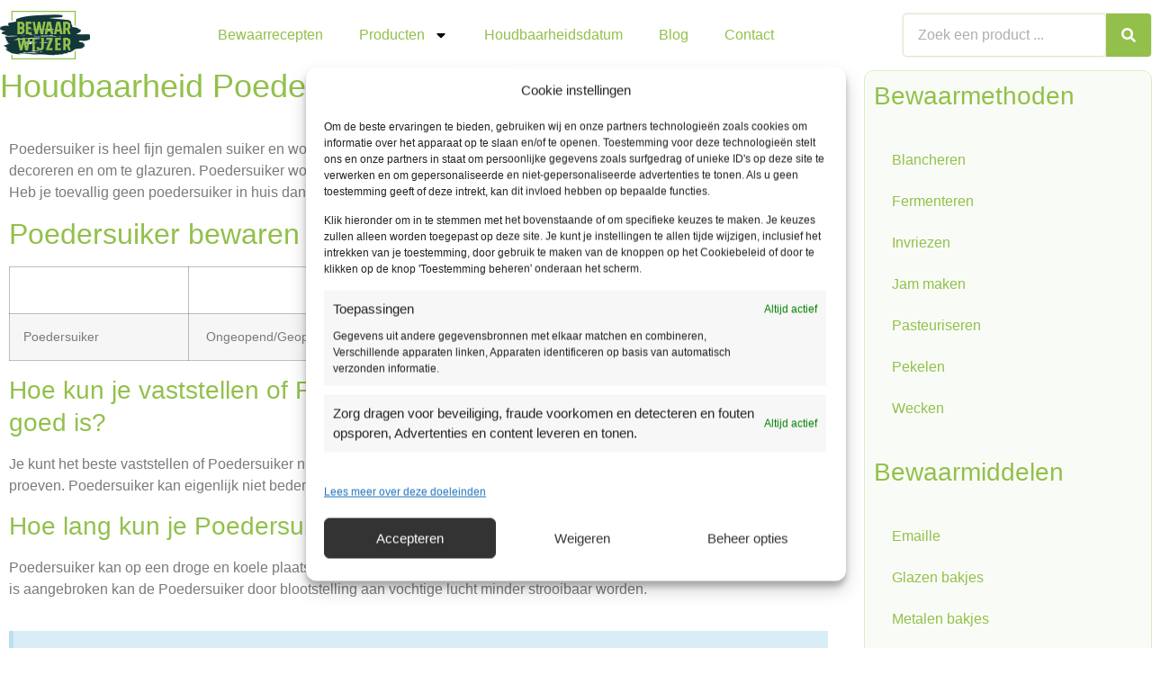

--- FILE ---
content_type: text/html; charset=UTF-8
request_url: https://www.bewaarwijzer.nl/houdbaarheid-poedersuiker/
body_size: 24108
content:
<!doctype html>
<html lang="nl-NL">
<head>
	<meta charset="UTF-8">
	<meta name="viewport" content="width=device-width, initial-scale=1">
	<link rel="profile" href="https://gmpg.org/xfn/11">
	<meta name='robots' content='index, follow, max-image-preview:large, max-snippet:-1, max-video-preview:-1' />

	<!-- This site is optimized with the Yoast SEO plugin v22.8 - https://yoast.com/wordpress/plugins/seo/ -->
	<title>Houdbaarheid Poedersuiker - Bewaarwijzer</title>
	<meta name="description" content="Hoelang kan je poedersuiker bewaren? Dat hangt af van verschillende factoren. Hier lees je precies hoelang poedersuiker houdbaar is." />
	<link rel="canonical" href="https://www.bewaarwijzer.nl/houdbaarheid-poedersuiker/" />
	<meta property="og:locale" content="nl_NL" />
	<meta property="og:type" content="article" />
	<meta property="og:title" content="Houdbaarheid Poedersuiker - Bewaarwijzer" />
	<meta property="og:description" content="Hoelang kan je poedersuiker bewaren? Dat hangt af van verschillende factoren. Hier lees je precies hoelang poedersuiker houdbaar is." />
	<meta property="og:url" content="https://www.bewaarwijzer.nl/houdbaarheid-poedersuiker/" />
	<meta property="og:site_name" content="Bewaarwijzer" />
	<meta property="article:publisher" content="http://www.facebook.com/bewaarwijzer" />
	<meta property="article:modified_time" content="2023-02-09T13:22:13+00:00" />
	<meta property="og:image" content="http://www.bewaarwijzer.nl/wp-content/uploads/2015/05/houdbaarheid-poedersuiker.png" />
	<meta name="twitter:card" content="summary_large_image" />
	<meta name="twitter:label1" content="Geschatte leestijd" />
	<meta name="twitter:data1" content="5 minuten" />
	<script type="application/ld+json" class="yoast-schema-graph">{"@context":"https://schema.org","@graph":[{"@type":"WebPage","@id":"https://www.bewaarwijzer.nl/houdbaarheid-poedersuiker/","url":"https://www.bewaarwijzer.nl/houdbaarheid-poedersuiker/","name":"Houdbaarheid Poedersuiker - Bewaarwijzer","isPartOf":{"@id":"https://www.bewaarwijzer.nl/#website"},"primaryImageOfPage":{"@id":"https://www.bewaarwijzer.nl/houdbaarheid-poedersuiker/#primaryimage"},"image":{"@id":"https://www.bewaarwijzer.nl/houdbaarheid-poedersuiker/#primaryimage"},"thumbnailUrl":"http://www.bewaarwijzer.nl/wp-content/uploads/2015/05/houdbaarheid-poedersuiker.png","datePublished":"2015-05-26T16:26:55+00:00","dateModified":"2023-02-09T13:22:13+00:00","description":"Hoelang kan je poedersuiker bewaren? Dat hangt af van verschillende factoren. Hier lees je precies hoelang poedersuiker houdbaar is.","breadcrumb":{"@id":"https://www.bewaarwijzer.nl/houdbaarheid-poedersuiker/#breadcrumb"},"inLanguage":"nl-NL","potentialAction":[{"@type":"ReadAction","target":["https://www.bewaarwijzer.nl/houdbaarheid-poedersuiker/"]}]},{"@type":"ImageObject","inLanguage":"nl-NL","@id":"https://www.bewaarwijzer.nl/houdbaarheid-poedersuiker/#primaryimage","url":"http://www.bewaarwijzer.nl/wp-content/uploads/2015/05/houdbaarheid-poedersuiker.png","contentUrl":"http://www.bewaarwijzer.nl/wp-content/uploads/2015/05/houdbaarheid-poedersuiker.png"},{"@type":"BreadcrumbList","@id":"https://www.bewaarwijzer.nl/houdbaarheid-poedersuiker/#breadcrumb","itemListElement":[{"@type":"ListItem","position":1,"name":"Home","item":"https://www.bewaarwijzer.nl/"},{"@type":"ListItem","position":2,"name":"Houdbaarheid Poedersuiker"}]},{"@type":"WebSite","@id":"https://www.bewaarwijzer.nl/#website","url":"https://www.bewaarwijzer.nl/","name":"Bewaarwijzer","description":"Ontdek hoe lang eten écht houdbaar is","publisher":{"@id":"https://www.bewaarwijzer.nl/#organization"},"potentialAction":[{"@type":"SearchAction","target":{"@type":"EntryPoint","urlTemplate":"https://www.bewaarwijzer.nl/?s={search_term_string}"},"query-input":"required name=search_term_string"}],"inLanguage":"nl-NL"},{"@type":"Organization","@id":"https://www.bewaarwijzer.nl/#organization","name":"Bewaarwijzer","url":"https://www.bewaarwijzer.nl/","logo":{"@type":"ImageObject","inLanguage":"nl-NL","@id":"https://www.bewaarwijzer.nl/#/schema/logo/image/","url":"https://www.bewaarwijzer.nl/wp-content/uploads/2021/07/Bewaarwijzer-transparant-400.png","contentUrl":"https://www.bewaarwijzer.nl/wp-content/uploads/2021/07/Bewaarwijzer-transparant-400.png","width":400,"height":214,"caption":"Bewaarwijzer"},"image":{"@id":"https://www.bewaarwijzer.nl/#/schema/logo/image/"},"sameAs":["http://www.facebook.com/bewaarwijzer"]}]}</script>
	<!-- / Yoast SEO plugin. -->


<link rel="alternate" type="application/rss+xml" title="Bewaarwijzer &raquo; feed" href="https://www.bewaarwijzer.nl/feed/" />
<link rel="alternate" type="application/rss+xml" title="Bewaarwijzer &raquo; reactiesfeed" href="https://www.bewaarwijzer.nl/comments/feed/" />
<link rel="alternate" type="application/rss+xml" title="Bewaarwijzer &raquo; Houdbaarheid Poedersuiker reactiesfeed" href="https://www.bewaarwijzer.nl/houdbaarheid-poedersuiker/feed/" />
<script>
window._wpemojiSettings = {"baseUrl":"https:\/\/s.w.org\/images\/core\/emoji\/14.0.0\/72x72\/","ext":".png","svgUrl":"https:\/\/s.w.org\/images\/core\/emoji\/14.0.0\/svg\/","svgExt":".svg","source":{"concatemoji":"https:\/\/www.bewaarwijzer.nl\/wp-includes\/js\/wp-emoji-release.min.js?ver=6.4.7"}};
/*! This file is auto-generated */
!function(i,n){var o,s,e;function c(e){try{var t={supportTests:e,timestamp:(new Date).valueOf()};sessionStorage.setItem(o,JSON.stringify(t))}catch(e){}}function p(e,t,n){e.clearRect(0,0,e.canvas.width,e.canvas.height),e.fillText(t,0,0);var t=new Uint32Array(e.getImageData(0,0,e.canvas.width,e.canvas.height).data),r=(e.clearRect(0,0,e.canvas.width,e.canvas.height),e.fillText(n,0,0),new Uint32Array(e.getImageData(0,0,e.canvas.width,e.canvas.height).data));return t.every(function(e,t){return e===r[t]})}function u(e,t,n){switch(t){case"flag":return n(e,"\ud83c\udff3\ufe0f\u200d\u26a7\ufe0f","\ud83c\udff3\ufe0f\u200b\u26a7\ufe0f")?!1:!n(e,"\ud83c\uddfa\ud83c\uddf3","\ud83c\uddfa\u200b\ud83c\uddf3")&&!n(e,"\ud83c\udff4\udb40\udc67\udb40\udc62\udb40\udc65\udb40\udc6e\udb40\udc67\udb40\udc7f","\ud83c\udff4\u200b\udb40\udc67\u200b\udb40\udc62\u200b\udb40\udc65\u200b\udb40\udc6e\u200b\udb40\udc67\u200b\udb40\udc7f");case"emoji":return!n(e,"\ud83e\udef1\ud83c\udffb\u200d\ud83e\udef2\ud83c\udfff","\ud83e\udef1\ud83c\udffb\u200b\ud83e\udef2\ud83c\udfff")}return!1}function f(e,t,n){var r="undefined"!=typeof WorkerGlobalScope&&self instanceof WorkerGlobalScope?new OffscreenCanvas(300,150):i.createElement("canvas"),a=r.getContext("2d",{willReadFrequently:!0}),o=(a.textBaseline="top",a.font="600 32px Arial",{});return e.forEach(function(e){o[e]=t(a,e,n)}),o}function t(e){var t=i.createElement("script");t.src=e,t.defer=!0,i.head.appendChild(t)}"undefined"!=typeof Promise&&(o="wpEmojiSettingsSupports",s=["flag","emoji"],n.supports={everything:!0,everythingExceptFlag:!0},e=new Promise(function(e){i.addEventListener("DOMContentLoaded",e,{once:!0})}),new Promise(function(t){var n=function(){try{var e=JSON.parse(sessionStorage.getItem(o));if("object"==typeof e&&"number"==typeof e.timestamp&&(new Date).valueOf()<e.timestamp+604800&&"object"==typeof e.supportTests)return e.supportTests}catch(e){}return null}();if(!n){if("undefined"!=typeof Worker&&"undefined"!=typeof OffscreenCanvas&&"undefined"!=typeof URL&&URL.createObjectURL&&"undefined"!=typeof Blob)try{var e="postMessage("+f.toString()+"("+[JSON.stringify(s),u.toString(),p.toString()].join(",")+"));",r=new Blob([e],{type:"text/javascript"}),a=new Worker(URL.createObjectURL(r),{name:"wpTestEmojiSupports"});return void(a.onmessage=function(e){c(n=e.data),a.terminate(),t(n)})}catch(e){}c(n=f(s,u,p))}t(n)}).then(function(e){for(var t in e)n.supports[t]=e[t],n.supports.everything=n.supports.everything&&n.supports[t],"flag"!==t&&(n.supports.everythingExceptFlag=n.supports.everythingExceptFlag&&n.supports[t]);n.supports.everythingExceptFlag=n.supports.everythingExceptFlag&&!n.supports.flag,n.DOMReady=!1,n.readyCallback=function(){n.DOMReady=!0}}).then(function(){return e}).then(function(){var e;n.supports.everything||(n.readyCallback(),(e=n.source||{}).concatemoji?t(e.concatemoji):e.wpemoji&&e.twemoji&&(t(e.twemoji),t(e.wpemoji)))}))}((window,document),window._wpemojiSettings);
</script>
<style id='wp-emoji-styles-inline-css'>

	img.wp-smiley, img.emoji {
		display: inline !important;
		border: none !important;
		box-shadow: none !important;
		height: 1em !important;
		width: 1em !important;
		margin: 0 0.07em !important;
		vertical-align: -0.1em !important;
		background: none !important;
		padding: 0 !important;
	}
</style>
<style id='classic-theme-styles-inline-css'>
/*! This file is auto-generated */
.wp-block-button__link{color:#fff;background-color:#32373c;border-radius:9999px;box-shadow:none;text-decoration:none;padding:calc(.667em + 2px) calc(1.333em + 2px);font-size:1.125em}.wp-block-file__button{background:#32373c;color:#fff;text-decoration:none}
</style>
<style id='global-styles-inline-css'>
body{--wp--preset--color--black: #000000;--wp--preset--color--cyan-bluish-gray: #abb8c3;--wp--preset--color--white: #ffffff;--wp--preset--color--pale-pink: #f78da7;--wp--preset--color--vivid-red: #cf2e2e;--wp--preset--color--luminous-vivid-orange: #ff6900;--wp--preset--color--luminous-vivid-amber: #fcb900;--wp--preset--color--light-green-cyan: #7bdcb5;--wp--preset--color--vivid-green-cyan: #00d084;--wp--preset--color--pale-cyan-blue: #8ed1fc;--wp--preset--color--vivid-cyan-blue: #0693e3;--wp--preset--color--vivid-purple: #9b51e0;--wp--preset--gradient--vivid-cyan-blue-to-vivid-purple: linear-gradient(135deg,rgba(6,147,227,1) 0%,rgb(155,81,224) 100%);--wp--preset--gradient--light-green-cyan-to-vivid-green-cyan: linear-gradient(135deg,rgb(122,220,180) 0%,rgb(0,208,130) 100%);--wp--preset--gradient--luminous-vivid-amber-to-luminous-vivid-orange: linear-gradient(135deg,rgba(252,185,0,1) 0%,rgba(255,105,0,1) 100%);--wp--preset--gradient--luminous-vivid-orange-to-vivid-red: linear-gradient(135deg,rgba(255,105,0,1) 0%,rgb(207,46,46) 100%);--wp--preset--gradient--very-light-gray-to-cyan-bluish-gray: linear-gradient(135deg,rgb(238,238,238) 0%,rgb(169,184,195) 100%);--wp--preset--gradient--cool-to-warm-spectrum: linear-gradient(135deg,rgb(74,234,220) 0%,rgb(151,120,209) 20%,rgb(207,42,186) 40%,rgb(238,44,130) 60%,rgb(251,105,98) 80%,rgb(254,248,76) 100%);--wp--preset--gradient--blush-light-purple: linear-gradient(135deg,rgb(255,206,236) 0%,rgb(152,150,240) 100%);--wp--preset--gradient--blush-bordeaux: linear-gradient(135deg,rgb(254,205,165) 0%,rgb(254,45,45) 50%,rgb(107,0,62) 100%);--wp--preset--gradient--luminous-dusk: linear-gradient(135deg,rgb(255,203,112) 0%,rgb(199,81,192) 50%,rgb(65,88,208) 100%);--wp--preset--gradient--pale-ocean: linear-gradient(135deg,rgb(255,245,203) 0%,rgb(182,227,212) 50%,rgb(51,167,181) 100%);--wp--preset--gradient--electric-grass: linear-gradient(135deg,rgb(202,248,128) 0%,rgb(113,206,126) 100%);--wp--preset--gradient--midnight: linear-gradient(135deg,rgb(2,3,129) 0%,rgb(40,116,252) 100%);--wp--preset--font-size--small: 13px;--wp--preset--font-size--medium: 20px;--wp--preset--font-size--large: 36px;--wp--preset--font-size--x-large: 42px;--wp--preset--spacing--20: 0.44rem;--wp--preset--spacing--30: 0.67rem;--wp--preset--spacing--40: 1rem;--wp--preset--spacing--50: 1.5rem;--wp--preset--spacing--60: 2.25rem;--wp--preset--spacing--70: 3.38rem;--wp--preset--spacing--80: 5.06rem;--wp--preset--shadow--natural: 6px 6px 9px rgba(0, 0, 0, 0.2);--wp--preset--shadow--deep: 12px 12px 50px rgba(0, 0, 0, 0.4);--wp--preset--shadow--sharp: 6px 6px 0px rgba(0, 0, 0, 0.2);--wp--preset--shadow--outlined: 6px 6px 0px -3px rgba(255, 255, 255, 1), 6px 6px rgba(0, 0, 0, 1);--wp--preset--shadow--crisp: 6px 6px 0px rgba(0, 0, 0, 1);}:where(.is-layout-flex){gap: 0.5em;}:where(.is-layout-grid){gap: 0.5em;}body .is-layout-flow > .alignleft{float: left;margin-inline-start: 0;margin-inline-end: 2em;}body .is-layout-flow > .alignright{float: right;margin-inline-start: 2em;margin-inline-end: 0;}body .is-layout-flow > .aligncenter{margin-left: auto !important;margin-right: auto !important;}body .is-layout-constrained > .alignleft{float: left;margin-inline-start: 0;margin-inline-end: 2em;}body .is-layout-constrained > .alignright{float: right;margin-inline-start: 2em;margin-inline-end: 0;}body .is-layout-constrained > .aligncenter{margin-left: auto !important;margin-right: auto !important;}body .is-layout-constrained > :where(:not(.alignleft):not(.alignright):not(.alignfull)){max-width: var(--wp--style--global--content-size);margin-left: auto !important;margin-right: auto !important;}body .is-layout-constrained > .alignwide{max-width: var(--wp--style--global--wide-size);}body .is-layout-flex{display: flex;}body .is-layout-flex{flex-wrap: wrap;align-items: center;}body .is-layout-flex > *{margin: 0;}body .is-layout-grid{display: grid;}body .is-layout-grid > *{margin: 0;}:where(.wp-block-columns.is-layout-flex){gap: 2em;}:where(.wp-block-columns.is-layout-grid){gap: 2em;}:where(.wp-block-post-template.is-layout-flex){gap: 1.25em;}:where(.wp-block-post-template.is-layout-grid){gap: 1.25em;}.has-black-color{color: var(--wp--preset--color--black) !important;}.has-cyan-bluish-gray-color{color: var(--wp--preset--color--cyan-bluish-gray) !important;}.has-white-color{color: var(--wp--preset--color--white) !important;}.has-pale-pink-color{color: var(--wp--preset--color--pale-pink) !important;}.has-vivid-red-color{color: var(--wp--preset--color--vivid-red) !important;}.has-luminous-vivid-orange-color{color: var(--wp--preset--color--luminous-vivid-orange) !important;}.has-luminous-vivid-amber-color{color: var(--wp--preset--color--luminous-vivid-amber) !important;}.has-light-green-cyan-color{color: var(--wp--preset--color--light-green-cyan) !important;}.has-vivid-green-cyan-color{color: var(--wp--preset--color--vivid-green-cyan) !important;}.has-pale-cyan-blue-color{color: var(--wp--preset--color--pale-cyan-blue) !important;}.has-vivid-cyan-blue-color{color: var(--wp--preset--color--vivid-cyan-blue) !important;}.has-vivid-purple-color{color: var(--wp--preset--color--vivid-purple) !important;}.has-black-background-color{background-color: var(--wp--preset--color--black) !important;}.has-cyan-bluish-gray-background-color{background-color: var(--wp--preset--color--cyan-bluish-gray) !important;}.has-white-background-color{background-color: var(--wp--preset--color--white) !important;}.has-pale-pink-background-color{background-color: var(--wp--preset--color--pale-pink) !important;}.has-vivid-red-background-color{background-color: var(--wp--preset--color--vivid-red) !important;}.has-luminous-vivid-orange-background-color{background-color: var(--wp--preset--color--luminous-vivid-orange) !important;}.has-luminous-vivid-amber-background-color{background-color: var(--wp--preset--color--luminous-vivid-amber) !important;}.has-light-green-cyan-background-color{background-color: var(--wp--preset--color--light-green-cyan) !important;}.has-vivid-green-cyan-background-color{background-color: var(--wp--preset--color--vivid-green-cyan) !important;}.has-pale-cyan-blue-background-color{background-color: var(--wp--preset--color--pale-cyan-blue) !important;}.has-vivid-cyan-blue-background-color{background-color: var(--wp--preset--color--vivid-cyan-blue) !important;}.has-vivid-purple-background-color{background-color: var(--wp--preset--color--vivid-purple) !important;}.has-black-border-color{border-color: var(--wp--preset--color--black) !important;}.has-cyan-bluish-gray-border-color{border-color: var(--wp--preset--color--cyan-bluish-gray) !important;}.has-white-border-color{border-color: var(--wp--preset--color--white) !important;}.has-pale-pink-border-color{border-color: var(--wp--preset--color--pale-pink) !important;}.has-vivid-red-border-color{border-color: var(--wp--preset--color--vivid-red) !important;}.has-luminous-vivid-orange-border-color{border-color: var(--wp--preset--color--luminous-vivid-orange) !important;}.has-luminous-vivid-amber-border-color{border-color: var(--wp--preset--color--luminous-vivid-amber) !important;}.has-light-green-cyan-border-color{border-color: var(--wp--preset--color--light-green-cyan) !important;}.has-vivid-green-cyan-border-color{border-color: var(--wp--preset--color--vivid-green-cyan) !important;}.has-pale-cyan-blue-border-color{border-color: var(--wp--preset--color--pale-cyan-blue) !important;}.has-vivid-cyan-blue-border-color{border-color: var(--wp--preset--color--vivid-cyan-blue) !important;}.has-vivid-purple-border-color{border-color: var(--wp--preset--color--vivid-purple) !important;}.has-vivid-cyan-blue-to-vivid-purple-gradient-background{background: var(--wp--preset--gradient--vivid-cyan-blue-to-vivid-purple) !important;}.has-light-green-cyan-to-vivid-green-cyan-gradient-background{background: var(--wp--preset--gradient--light-green-cyan-to-vivid-green-cyan) !important;}.has-luminous-vivid-amber-to-luminous-vivid-orange-gradient-background{background: var(--wp--preset--gradient--luminous-vivid-amber-to-luminous-vivid-orange) !important;}.has-luminous-vivid-orange-to-vivid-red-gradient-background{background: var(--wp--preset--gradient--luminous-vivid-orange-to-vivid-red) !important;}.has-very-light-gray-to-cyan-bluish-gray-gradient-background{background: var(--wp--preset--gradient--very-light-gray-to-cyan-bluish-gray) !important;}.has-cool-to-warm-spectrum-gradient-background{background: var(--wp--preset--gradient--cool-to-warm-spectrum) !important;}.has-blush-light-purple-gradient-background{background: var(--wp--preset--gradient--blush-light-purple) !important;}.has-blush-bordeaux-gradient-background{background: var(--wp--preset--gradient--blush-bordeaux) !important;}.has-luminous-dusk-gradient-background{background: var(--wp--preset--gradient--luminous-dusk) !important;}.has-pale-ocean-gradient-background{background: var(--wp--preset--gradient--pale-ocean) !important;}.has-electric-grass-gradient-background{background: var(--wp--preset--gradient--electric-grass) !important;}.has-midnight-gradient-background{background: var(--wp--preset--gradient--midnight) !important;}.has-small-font-size{font-size: var(--wp--preset--font-size--small) !important;}.has-medium-font-size{font-size: var(--wp--preset--font-size--medium) !important;}.has-large-font-size{font-size: var(--wp--preset--font-size--large) !important;}.has-x-large-font-size{font-size: var(--wp--preset--font-size--x-large) !important;}
.wp-block-navigation a:where(:not(.wp-element-button)){color: inherit;}
:where(.wp-block-post-template.is-layout-flex){gap: 1.25em;}:where(.wp-block-post-template.is-layout-grid){gap: 1.25em;}
:where(.wp-block-columns.is-layout-flex){gap: 2em;}:where(.wp-block-columns.is-layout-grid){gap: 2em;}
.wp-block-pullquote{font-size: 1.5em;line-height: 1.6;}
</style>
<link rel='stylesheet' id='contact-form-7-css' href='https://www.bewaarwijzer.nl/wp-content/plugins/contact-form-7/includes/css/styles.css?ver=5.9.5' media='all' />
<link rel='stylesheet' id='wprm-template-css' href='https://www.bewaarwijzer.nl/wp-content/plugins/wp-recipe-maker/templates/recipe/legacy/simple/simple.min.css?ver=9.4.3' media='all' />
<link rel='stylesheet' id='cmplz-general-css' href='https://www.bewaarwijzer.nl/wp-content/plugins/complianz-gdpr-premium/assets/css/cookieblocker.min.css?ver=1717617857' media='all' />
<link rel='stylesheet' id='hello-elementor-css' href='https://www.bewaarwijzer.nl/wp-content/themes/hello-elementor/style.min.css?ver=3.0.2' media='all' />
<link rel='stylesheet' id='hello-elementor-theme-style-css' href='https://www.bewaarwijzer.nl/wp-content/themes/hello-elementor/theme.min.css?ver=3.0.2' media='all' />
<link rel='stylesheet' id='hello-elementor-header-footer-css' href='https://www.bewaarwijzer.nl/wp-content/themes/hello-elementor/header-footer.min.css?ver=3.0.2' media='all' />
<link rel='stylesheet' id='elementor-frontend-css' href='https://www.bewaarwijzer.nl/wp-content/plugins/elementor/assets/css/frontend-lite.min.css?ver=3.21.8' media='all' />
<link rel='stylesheet' id='elementor-post-2589-css' href='https://www.bewaarwijzer.nl/wp-content/uploads/elementor/css/post-2589.css?ver=1717610207' media='all' />
<link rel='stylesheet' id='wpdreams-asl-basic-css' href='https://www.bewaarwijzer.nl/wp-content/plugins/ajax-search-lite/css/style.basic.css?ver=4.12' media='all' />
<link rel='stylesheet' id='wpdreams-asl-instance-css' href='https://www.bewaarwijzer.nl/wp-content/plugins/ajax-search-lite/css/style-curvy-black.css?ver=4.12' media='all' />
<link rel='stylesheet' id='swiper-css' href='https://www.bewaarwijzer.nl/wp-content/plugins/elementor/assets/lib/swiper/v8/css/swiper.min.css?ver=8.4.5' media='all' />
<link rel='stylesheet' id='elementor-pro-css' href='https://www.bewaarwijzer.nl/wp-content/plugins/elementor-pro/assets/css/frontend-lite.min.css?ver=3.21.3' media='all' />
<link rel='stylesheet' id='elementor-post-5411-css' href='https://www.bewaarwijzer.nl/wp-content/uploads/elementor/css/post-5411.css?ver=1717610207' media='all' />
<link rel='stylesheet' id='elementor-post-5429-css' href='https://www.bewaarwijzer.nl/wp-content/uploads/elementor/css/post-5429.css?ver=1717610207' media='all' />
<link rel='stylesheet' id='elementor-post-5496-css' href='https://www.bewaarwijzer.nl/wp-content/uploads/elementor/css/post-5496.css?ver=1717610624' media='all' />
<link rel='stylesheet' id='hello-elementor-child-style-css' href='https://www.bewaarwijzer.nl/wp-content/themes/hello-theme-child-master/style.css?ver=1.0.0' media='all' />
<link data-service="google-fonts" data-category="marketing" rel='stylesheet' id='google-fonts-1-css' data-href='https://fonts.googleapis.com/css?family=Roboto%3A100%2C100italic%2C200%2C200italic%2C300%2C300italic%2C400%2C400italic%2C500%2C500italic%2C600%2C600italic%2C700%2C700italic%2C800%2C800italic%2C900%2C900italic%7CRoboto+Slab%3A100%2C100italic%2C200%2C200italic%2C300%2C300italic%2C400%2C400italic%2C500%2C500italic%2C600%2C600italic%2C700%2C700italic%2C800%2C800italic%2C900%2C900italic&#038;display=swap&#038;ver=6.4.7' media='all' />
<link rel="preconnect" href="https://fonts.gstatic.com/" crossorigin><script src="https://www.bewaarwijzer.nl/wp-content/plugins/complianz-gdpr-premium/pro/tcf-stub/build/index.js?ver=1717617818" id="cmplz-tcf-stub-js"></script>
<script src="https://www.bewaarwijzer.nl/wp-content/plugins/google-analytics-for-wordpress/assets/js/frontend-gtag.min.js?ver=8.27.0" id="monsterinsights-frontend-script-js"></script>
<script data-cfasync="false" data-wpfc-render="false" id='monsterinsights-frontend-script-js-extra'>var monsterinsights_frontend = {"js_events_tracking":"true","download_extensions":"doc,pdf,ppt,zip,xls,docx,pptx,xlsx","inbound_paths":"[]","home_url":"https:\/\/www.bewaarwijzer.nl","hash_tracking":"false","v4_id":"G-YTRYDKTL78"};</script>
<script id="cmplz-tcf-js-extra">
var cmplz_tcf = {"cmp_url":"https:\/\/www.bewaarwijzer.nl\/wp-content\/uploads\/complianz\/","retention_string":"Retentie in dagen","undeclared_string":"Niet opgegeven","isServiceSpecific":"1","excludedVendors":{"15":15,"66":66,"119":119,"139":139,"141":141,"174":174,"192":192,"262":262,"375":375,"377":377,"387":387,"427":427,"435":435,"512":512,"527":527,"569":569,"581":581,"587":587,"626":626,"644":644,"667":667,"713":713,"733":733,"736":736,"748":748,"776":776,"806":806,"822":822,"830":830,"836":836,"856":856,"879":879,"882":882,"888":888,"909":909,"970":970,"986":986,"1015":1015,"1018":1018,"1022":1022,"1039":1039,"1078":1078,"1079":1079,"1094":1094,"1149":1149,"1156":1156,"1167":1167,"1173":1173,"1199":1199,"1211":1211,"1216":1216,"1252":1252,"1263":1263,"1298":1298,"1305":1305,"1342":1342,"1343":1343,"1355":1355,"1365":1365,"1366":1366,"1368":1368,"1371":1371,"1373":1373,"1391":1391,"1405":1405,"1418":1418,"1423":1423,"1425":1425,"1440":1440,"1442":1442,"1482":1482,"1492":1492,"1496":1496,"1503":1503,"1508":1508,"1509":1509,"1510":1510,"1519":1519},"purposes":[1,2,3,4,5,6,7,8,9,10,1],"specialPurposes":[1,2],"features":[1,2,3],"specialFeatures":[],"publisherCountryCode":"NL","lspact":"N","ccpa_applies":"","ac_mode":"1","debug":"","prefix":"cmplz_"};
</script>
<script defer src="https://www.bewaarwijzer.nl/wp-content/plugins/complianz-gdpr-premium/pro/tcf/build/index.js?ver=1cedd0819730f5d83d8d" id="cmplz-tcf-js"></script>
<link rel="https://api.w.org/" href="https://www.bewaarwijzer.nl/wp-json/" /><link rel="alternate" type="application/json" href="https://www.bewaarwijzer.nl/wp-json/wp/v2/pages/569" /><link rel="EditURI" type="application/rsd+xml" title="RSD" href="https://www.bewaarwijzer.nl/xmlrpc.php?rsd" />
<meta name="generator" content="WordPress 6.4.7" />
<link rel='shortlink' href='https://www.bewaarwijzer.nl/?p=569' />
<link rel="alternate" type="application/json+oembed" href="https://www.bewaarwijzer.nl/wp-json/oembed/1.0/embed?url=https%3A%2F%2Fwww.bewaarwijzer.nl%2Fhoudbaarheid-poedersuiker%2F" />
<link rel="alternate" type="text/xml+oembed" href="https://www.bewaarwijzer.nl/wp-json/oembed/1.0/embed?url=https%3A%2F%2Fwww.bewaarwijzer.nl%2Fhoudbaarheid-poedersuiker%2F&#038;format=xml" />
<style type="text/css"> html body .wprm-recipe-container { color: #333333; } html body .wprm-recipe-container a.wprm-recipe-print { color: #333333; } html body .wprm-recipe-container a.wprm-recipe-print:hover { color: #333333; } html body .wprm-recipe-container .wprm-recipe { background-color: #ffffff; } html body .wprm-recipe-container .wprm-recipe { border-color: #aaaaaa; } html body .wprm-recipe-container .wprm-recipe-tastefully-simple .wprm-recipe-time-container { border-color: #aaaaaa; } html body .wprm-recipe-container .wprm-recipe .wprm-color-border { border-color: #aaaaaa; } html body .wprm-recipe-container a { color: #3498db; } html body .wprm-recipe-container .wprm-recipe-tastefully-simple .wprm-recipe-name { color: #000000; } html body .wprm-recipe-container .wprm-recipe-tastefully-simple .wprm-recipe-header { color: #000000; } html body .wprm-recipe-container h1 { color: #000000; } html body .wprm-recipe-container h2 { color: #000000; } html body .wprm-recipe-container h3 { color: #000000; } html body .wprm-recipe-container h4 { color: #000000; } html body .wprm-recipe-container h5 { color: #000000; } html body .wprm-recipe-container h6 { color: #000000; } html body .wprm-recipe-container svg path { fill: #343434; } html body .wprm-recipe-container svg rect { fill: #343434; } html body .wprm-recipe-container svg polygon { stroke: #343434; } html body .wprm-recipe-container .wprm-rating-star-full svg polygon { fill: #343434; } html body .wprm-recipe-container .wprm-recipe .wprm-color-accent { background-color: #2c3e50; } html body .wprm-recipe-container .wprm-recipe .wprm-color-accent { color: #ffffff; } html body .wprm-recipe-container .wprm-recipe .wprm-color-accent a.wprm-recipe-print { color: #ffffff; } html body .wprm-recipe-container .wprm-recipe .wprm-color-accent a.wprm-recipe-print:hover { color: #ffffff; } html body .wprm-recipe-container .wprm-recipe-colorful .wprm-recipe-header { background-color: #2c3e50; } html body .wprm-recipe-container .wprm-recipe-colorful .wprm-recipe-header { color: #ffffff; } html body .wprm-recipe-container .wprm-recipe-colorful .wprm-recipe-meta > div { background-color: #3498db; } html body .wprm-recipe-container .wprm-recipe-colorful .wprm-recipe-meta > div { color: #ffffff; } html body .wprm-recipe-container .wprm-recipe-colorful .wprm-recipe-meta > div a.wprm-recipe-print { color: #ffffff; } html body .wprm-recipe-container .wprm-recipe-colorful .wprm-recipe-meta > div a.wprm-recipe-print:hover { color: #ffffff; } .wprm-rating-star svg polygon { stroke: #343434; } .wprm-rating-star.wprm-rating-star-full svg polygon { fill: #343434; } html body .wprm-recipe-container .wprm-recipe-instruction-image { text-align: left; } html body .wprm-recipe-container li.wprm-recipe-ingredient { list-style-type: disc; } html body .wprm-recipe-container li.wprm-recipe-instruction { list-style-type: decimal; } .tippy-box[data-theme~="wprm"] { background-color: #333333; color: #FFFFFF; } .tippy-box[data-theme~="wprm"][data-placement^="top"] > .tippy-arrow::before { border-top-color: #333333; } .tippy-box[data-theme~="wprm"][data-placement^="bottom"] > .tippy-arrow::before { border-bottom-color: #333333; } .tippy-box[data-theme~="wprm"][data-placement^="left"] > .tippy-arrow::before { border-left-color: #333333; } .tippy-box[data-theme~="wprm"][data-placement^="right"] > .tippy-arrow::before { border-right-color: #333333; } .tippy-box[data-theme~="wprm"] a { color: #FFFFFF; } .wprm-comment-rating svg { width: 18px !important; height: 18px !important; } img.wprm-comment-rating { width: 90px !important; height: 18px !important; } body { --comment-rating-star-color: #343434; } body { --wprm-popup-font-size: 16px; } body { --wprm-popup-background: #ffffff; } body { --wprm-popup-title: #000000; } body { --wprm-popup-content: #444444; } body { --wprm-popup-button-background: #444444; } body { --wprm-popup-button-text: #ffffff; }</style><style type="text/css">.wprm-glossary-term {color: #5A822B;text-decoration: underline;cursor: help;}</style>			<style>.cmplz-hidden {
					display: none !important;
				}</style>				<link rel="preconnect" href="https://fonts.gstatic.com" crossorigin />
				<link rel="preload" as="style" href="//fonts.googleapis.com/css?family=Open+Sans&display=swap" />
				<link data-service="google-fonts" data-category="marketing" rel="stylesheet" data-href="//fonts.googleapis.com/css?family=Open+Sans&display=swap" media="all" />
				<meta name="generator" content="Elementor 3.21.8; features: e_optimized_assets_loading, e_optimized_css_loading, e_font_icon_svg, e_lazyload; settings: css_print_method-external, google_font-enabled, font_display-swap">
<script async src="https://pagead2.googlesyndication.com/pagead/js/adsbygoogle.js?client=ca-pub-4994776557922640"
     crossorigin="anonymous"></script>
			<style>
				.e-con.e-parent:nth-of-type(n+4):not(.e-lazyloaded):not(.e-no-lazyload),
				.e-con.e-parent:nth-of-type(n+4):not(.e-lazyloaded):not(.e-no-lazyload) * {
					background-image: none !important;
				}
				@media screen and (max-height: 1024px) {
					.e-con.e-parent:nth-of-type(n+3):not(.e-lazyloaded):not(.e-no-lazyload),
					.e-con.e-parent:nth-of-type(n+3):not(.e-lazyloaded):not(.e-no-lazyload) * {
						background-image: none !important;
					}
				}
				@media screen and (max-height: 640px) {
					.e-con.e-parent:nth-of-type(n+2):not(.e-lazyloaded):not(.e-no-lazyload),
					.e-con.e-parent:nth-of-type(n+2):not(.e-lazyloaded):not(.e-no-lazyload) * {
						background-image: none !important;
					}
				}
			</style>
			<script id='nitro-telemetry-meta' nitro-exclude>window.NPTelemetryMetadata={missReason: (!window.NITROPACK_STATE ? 'cache not found' : 'hit'),pageType: 'page',isEligibleForOptimization: true,}</script><script id='nitro-generic' nitro-exclude>(()=>{window.NitroPack=window.NitroPack||{coreVersion:"na",isCounted:!1};let e=document.createElement("script");if(e.src="https://nitroscripts.com/cvYmoLcnQnwsSgSUKdpVFdrmUbtaZriI",e.async=!0,e.id="nitro-script",document.head.appendChild(e),!window.NitroPack.isCounted){window.NitroPack.isCounted=!0;let t=()=>{navigator.sendBeacon("https://to.getnitropack.com/p",JSON.stringify({siteId:"cvYmoLcnQnwsSgSUKdpVFdrmUbtaZriI",url:window.location.href,isOptimized:!!window.IS_NITROPACK,coreVersion:"na",missReason:window.NPTelemetryMetadata?.missReason||"",pageType:window.NPTelemetryMetadata?.pageType||"",isEligibleForOptimization:!!window.NPTelemetryMetadata?.isEligibleForOptimization}))};(()=>{let e=()=>new Promise(e=>{"complete"===document.readyState?e():window.addEventListener("load",e)}),i=()=>new Promise(e=>{document.prerendering?document.addEventListener("prerenderingchange",e,{once:!0}):e()}),a=async()=>{await i(),await e(),t()};a()})(),window.addEventListener("pageshow",e=>{if(e.persisted){let i=document.prerendering||self.performance?.getEntriesByType?.("navigation")[0]?.activationStart>0;"visible"!==document.visibilityState||i||t()}})}})();</script>			            <style>
				            
					div[id*='ajaxsearchlitesettings'].searchsettings .asl_option_inner label {
						font-size: 0px !important;
						color: rgba(0, 0, 0, 0);
					}
					div[id*='ajaxsearchlitesettings'].searchsettings .asl_option_inner label:after {
						font-size: 11px !important;
						position: absolute;
						top: 0;
						left: 0;
						z-index: 1;
					}
					.asl_w_container {
						width: 100%;
						margin: 0px 0px 0px 0px;
						min-width: 200px;
					}
					div[id*='ajaxsearchlite'].asl_m {
						width: 100%;
					}
					div[id*='ajaxsearchliteres'].wpdreams_asl_results div.resdrg span.highlighted {
						font-weight: bold;
						color: rgba(217, 49, 43, 1);
						background-color: rgba(238, 238, 238, 1);
					}
					div[id*='ajaxsearchliteres'].wpdreams_asl_results .results img.asl_image {
						width: 70px;
						height: 70px;
						object-fit: cover;
					}
					div.asl_r .results {
						max-height: none;
					}
				
						div.asl_r.asl_w.vertical .results .item::after {
							display: block;
							position: absolute;
							bottom: 0;
							content: '';
							height: 1px;
							width: 100%;
							background: #D8D8D8;
						}
						div.asl_r.asl_w.vertical .results .item.asl_last_item::after {
							display: none;
						}
								            </style>
			            <link rel="icon" href="https://www.bewaarwijzer.nl/wp-content/uploads/2021/07/Bewaarwijzer-icoon-50x50.jpg" sizes="32x32" />
<link rel="icon" href="https://www.bewaarwijzer.nl/wp-content/uploads/2021/07/Bewaarwijzer-icoon.jpg" sizes="192x192" />
<link rel="apple-touch-icon" href="https://www.bewaarwijzer.nl/wp-content/uploads/2021/07/Bewaarwijzer-icoon.jpg" />
<meta name="msapplication-TileImage" content="https://www.bewaarwijzer.nl/wp-content/uploads/2021/07/Bewaarwijzer-icoon.jpg" />
</head>
<body data-cmplz=1 class="page-template-default page page-id-569 wp-custom-logo elementor-default elementor-kit-2589 elementor-page elementor-page-569 elementor-page-5496">


<a class="skip-link screen-reader-text" href="#content">Ga naar de inhoud</a>

		<div data-elementor-type="header" data-elementor-id="5411" class="elementor elementor-5411 elementor-location-header" data-elementor-post-type="elementor_library">
					<section class="elementor-section elementor-top-section elementor-element elementor-element-4a9331d elementor-section-content-middle elementor-section-boxed elementor-section-height-default elementor-section-height-default" data-id="4a9331d" data-element_type="section" data-settings="{&quot;background_background&quot;:&quot;classic&quot;,&quot;sticky&quot;:&quot;top&quot;,&quot;sticky_on&quot;:[&quot;desktop&quot;,&quot;tablet&quot;,&quot;mobile&quot;],&quot;sticky_offset&quot;:0,&quot;sticky_effects_offset&quot;:0}">
						<div class="elementor-container elementor-column-gap-default">
					<div class="elementor-column elementor-col-100 elementor-top-column elementor-element elementor-element-35863e7" data-id="35863e7" data-element_type="column">
			<div class="elementor-widget-wrap elementor-element-populated">
						<div class="elementor-element elementor-element-889777e elementor-widget__width-auto elementor-widget elementor-widget-theme-site-logo elementor-widget-image" data-id="889777e" data-element_type="widget" data-widget_type="theme-site-logo.default">
				<div class="elementor-widget-container">
			<style>/*! elementor - v3.21.0 - 26-05-2024 */
.elementor-widget-image{text-align:center}.elementor-widget-image a{display:inline-block}.elementor-widget-image a img[src$=".svg"]{width:48px}.elementor-widget-image img{vertical-align:middle;display:inline-block}</style>						<a href="https://www.bewaarwijzer.nl">
			<img src="https://www.bewaarwijzer.nl/wp-content/uploads/elementor/thumbs/Bewaarwijzer-transparant-400-pcjbgl6ybwkylfiykv6xt6x2cd1u9vc2886x4e8d98.png" title="Bewaarwijzer-transparant-400" alt="Bewaarwijzer" loading="lazy" />				</a>
									</div>
				</div>
				<div class="elementor-element elementor-element-6839381 elementor-widget__width-auto elementor-nav-menu--dropdown-tablet elementor-nav-menu__text-align-aside elementor-nav-menu--toggle elementor-nav-menu--burger elementor-widget elementor-widget-nav-menu" data-id="6839381" data-element_type="widget" data-settings="{&quot;layout&quot;:&quot;horizontal&quot;,&quot;submenu_icon&quot;:{&quot;value&quot;:&quot;&lt;svg class=\&quot;e-font-icon-svg e-fas-caret-down\&quot; viewBox=\&quot;0 0 320 512\&quot; xmlns=\&quot;http:\/\/www.w3.org\/2000\/svg\&quot;&gt;&lt;path d=\&quot;M31.3 192h257.3c17.8 0 26.7 21.5 14.1 34.1L174.1 354.8c-7.8 7.8-20.5 7.8-28.3 0L17.2 226.1C4.6 213.5 13.5 192 31.3 192z\&quot;&gt;&lt;\/path&gt;&lt;\/svg&gt;&quot;,&quot;library&quot;:&quot;fa-solid&quot;},&quot;toggle&quot;:&quot;burger&quot;}" data-widget_type="nav-menu.default">
				<div class="elementor-widget-container">
			<link rel="stylesheet" href="https://www.bewaarwijzer.nl/wp-content/plugins/elementor-pro/assets/css/widget-nav-menu.min.css">			<nav class="elementor-nav-menu--main elementor-nav-menu__container elementor-nav-menu--layout-horizontal e--pointer-none">
				<ul id="menu-1-6839381" class="elementor-nav-menu"><li class="menu-item menu-item-type-post_type menu-item-object-page menu-item-2568"><a href="https://www.bewaarwijzer.nl/bewaarrecepten/" class="elementor-item">Bewaarrecepten</a></li>
<li class="menu-item menu-item-type-post_type menu-item-object-page menu-item-has-children menu-item-670"><a href="https://www.bewaarwijzer.nl/houdbaarheid-producten/" class="elementor-item">Producten</a>
<ul class="sub-menu elementor-nav-menu--dropdown">
	<li class="menu-item menu-item-type-post_type menu-item-object-page menu-item-667"><a href="https://www.bewaarwijzer.nl/drank-bewaren/" class="elementor-sub-item">Drank bewaren</a></li>
	<li class="menu-item menu-item-type-post_type menu-item-object-page menu-item-668"><a href="https://www.bewaarwijzer.nl/fruit-bewaren/" class="elementor-sub-item">Fruit bewaren</a></li>
	<li class="menu-item menu-item-type-post_type menu-item-object-page menu-item-669"><a href="https://www.bewaarwijzer.nl/granen-bewaren/" class="elementor-sub-item">Granen, rijst en pasta</a></li>
	<li class="menu-item menu-item-type-post_type menu-item-object-page menu-item-666"><a href="https://www.bewaarwijzer.nl/groenten-bewaren/" class="elementor-sub-item">Groenten</a></li>
	<li class="menu-item menu-item-type-post_type menu-item-object-page menu-item-662"><a href="https://www.bewaarwijzer.nl/vlees-bewaren/" class="elementor-sub-item">Vlees</a></li>
	<li class="menu-item menu-item-type-post_type menu-item-object-page menu-item-660"><a href="https://www.bewaarwijzer.nl/snoep-bewaren-2/" class="elementor-sub-item">Snoep en hartigheid</a></li>
	<li class="menu-item menu-item-type-post_type menu-item-object-page menu-item-663"><a href="https://www.bewaarwijzer.nl/zuivel-bewaren/" class="elementor-sub-item">Zuivel</a></li>
</ul>
</li>
<li class="menu-item menu-item-type-post_type menu-item-object-page menu-item-2599"><a href="https://www.bewaarwijzer.nl/houdbaarheidsdatum/" class="elementor-item">Houdbaarheidsdatum</a></li>
<li class="menu-item menu-item-type-post_type menu-item-object-page menu-item-2582"><a href="https://www.bewaarwijzer.nl/blog/" class="elementor-item">Blog</a></li>
<li class="menu-item menu-item-type-post_type menu-item-object-page menu-item-2574"><a href="https://www.bewaarwijzer.nl/contact/" class="elementor-item">Contact</a></li>
</ul>			</nav>
					<div class="elementor-menu-toggle" role="button" tabindex="0" aria-label="Menu toggle" aria-expanded="false">
			<svg aria-hidden="true" role="presentation" class="elementor-menu-toggle__icon--open e-font-icon-svg e-eicon-menu-bar" viewBox="0 0 1000 1000" xmlns="http://www.w3.org/2000/svg"><path d="M104 333H896C929 333 958 304 958 271S929 208 896 208H104C71 208 42 237 42 271S71 333 104 333ZM104 583H896C929 583 958 554 958 521S929 458 896 458H104C71 458 42 487 42 521S71 583 104 583ZM104 833H896C929 833 958 804 958 771S929 708 896 708H104C71 708 42 737 42 771S71 833 104 833Z"></path></svg><svg aria-hidden="true" role="presentation" class="elementor-menu-toggle__icon--close e-font-icon-svg e-eicon-close" viewBox="0 0 1000 1000" xmlns="http://www.w3.org/2000/svg"><path d="M742 167L500 408 258 167C246 154 233 150 217 150 196 150 179 158 167 167 154 179 150 196 150 212 150 229 154 242 171 254L408 500 167 742C138 771 138 800 167 829 196 858 225 858 254 829L496 587 738 829C750 842 767 846 783 846 800 846 817 842 829 829 842 817 846 804 846 783 846 767 842 750 829 737L588 500 833 258C863 229 863 200 833 171 804 137 775 137 742 167Z"></path></svg>			<span class="elementor-screen-only">Menu</span>
		</div>
					<nav class="elementor-nav-menu--dropdown elementor-nav-menu__container" aria-hidden="true">
				<ul id="menu-2-6839381" class="elementor-nav-menu"><li class="menu-item menu-item-type-post_type menu-item-object-page menu-item-2568"><a href="https://www.bewaarwijzer.nl/bewaarrecepten/" class="elementor-item" tabindex="-1">Bewaarrecepten</a></li>
<li class="menu-item menu-item-type-post_type menu-item-object-page menu-item-has-children menu-item-670"><a href="https://www.bewaarwijzer.nl/houdbaarheid-producten/" class="elementor-item" tabindex="-1">Producten</a>
<ul class="sub-menu elementor-nav-menu--dropdown">
	<li class="menu-item menu-item-type-post_type menu-item-object-page menu-item-667"><a href="https://www.bewaarwijzer.nl/drank-bewaren/" class="elementor-sub-item" tabindex="-1">Drank bewaren</a></li>
	<li class="menu-item menu-item-type-post_type menu-item-object-page menu-item-668"><a href="https://www.bewaarwijzer.nl/fruit-bewaren/" class="elementor-sub-item" tabindex="-1">Fruit bewaren</a></li>
	<li class="menu-item menu-item-type-post_type menu-item-object-page menu-item-669"><a href="https://www.bewaarwijzer.nl/granen-bewaren/" class="elementor-sub-item" tabindex="-1">Granen, rijst en pasta</a></li>
	<li class="menu-item menu-item-type-post_type menu-item-object-page menu-item-666"><a href="https://www.bewaarwijzer.nl/groenten-bewaren/" class="elementor-sub-item" tabindex="-1">Groenten</a></li>
	<li class="menu-item menu-item-type-post_type menu-item-object-page menu-item-662"><a href="https://www.bewaarwijzer.nl/vlees-bewaren/" class="elementor-sub-item" tabindex="-1">Vlees</a></li>
	<li class="menu-item menu-item-type-post_type menu-item-object-page menu-item-660"><a href="https://www.bewaarwijzer.nl/snoep-bewaren-2/" class="elementor-sub-item" tabindex="-1">Snoep en hartigheid</a></li>
	<li class="menu-item menu-item-type-post_type menu-item-object-page menu-item-663"><a href="https://www.bewaarwijzer.nl/zuivel-bewaren/" class="elementor-sub-item" tabindex="-1">Zuivel</a></li>
</ul>
</li>
<li class="menu-item menu-item-type-post_type menu-item-object-page menu-item-2599"><a href="https://www.bewaarwijzer.nl/houdbaarheidsdatum/" class="elementor-item" tabindex="-1">Houdbaarheidsdatum</a></li>
<li class="menu-item menu-item-type-post_type menu-item-object-page menu-item-2582"><a href="https://www.bewaarwijzer.nl/blog/" class="elementor-item" tabindex="-1">Blog</a></li>
<li class="menu-item menu-item-type-post_type menu-item-object-page menu-item-2574"><a href="https://www.bewaarwijzer.nl/contact/" class="elementor-item" tabindex="-1">Contact</a></li>
</ul>			</nav>
				</div>
				</div>
				<div class="elementor-element elementor-element-180aed9 elementor-widget__width-auto elementor-widget-mobile__width-inherit elementor-hidden-tablet elementor-hidden-mobile elementor-search-form--skin-classic elementor-search-form--button-type-icon elementor-search-form--icon-search elementor-widget elementor-widget-search-form" data-id="180aed9" data-element_type="widget" data-settings="{&quot;skin&quot;:&quot;classic&quot;}" data-widget_type="search-form.default">
				<div class="elementor-widget-container">
			<link rel="stylesheet" href="https://www.bewaarwijzer.nl/wp-content/plugins/elementor-pro/assets/css/widget-theme-elements.min.css">		<search role="search">
			<form class="elementor-search-form" action="https://www.bewaarwijzer.nl" method="get">
												<div class="elementor-search-form__container">
					<label class="elementor-screen-only" for="elementor-search-form-180aed9">Zoeken</label>

					
					<input id="elementor-search-form-180aed9" placeholder="Zoek een product ..." class="elementor-search-form__input" type="search" name="s" value="">
					
											<button class="elementor-search-form__submit" type="submit" aria-label="Zoeken">
															<div class="e-font-icon-svg-container"><svg class="fa fa-search e-font-icon-svg e-fas-search" viewBox="0 0 512 512" xmlns="http://www.w3.org/2000/svg"><path d="M505 442.7L405.3 343c-4.5-4.5-10.6-7-17-7H372c27.6-35.3 44-79.7 44-128C416 93.1 322.9 0 208 0S0 93.1 0 208s93.1 208 208 208c48.3 0 92.7-16.4 128-44v16.3c0 6.4 2.5 12.5 7 17l99.7 99.7c9.4 9.4 24.6 9.4 33.9 0l28.3-28.3c9.4-9.4 9.4-24.6.1-34zM208 336c-70.7 0-128-57.2-128-128 0-70.7 57.2-128 128-128 70.7 0 128 57.2 128 128 0 70.7-57.2 128-128 128z"></path></svg></div>								<span class="elementor-screen-only">Zoeken</span>
													</button>
					
									</div>
			</form>
		</search>
				</div>
				</div>
					</div>
		</div>
					</div>
		</section>
				</div>
				<div data-elementor-type="single-page" data-elementor-id="5496" class="elementor elementor-5496 elementor-location-single post-569 page type-page status-publish hentry" data-elementor-post-type="elementor_library">
					<section class="elementor-section elementor-top-section elementor-element elementor-element-9cddb80 elementor-section-boxed elementor-section-height-default elementor-section-height-default" data-id="9cddb80" data-element_type="section">
						<div class="elementor-container elementor-column-gap-no">
					<div class="elementor-column elementor-col-50 elementor-top-column elementor-element elementor-element-b830c69" data-id="b830c69" data-element_type="column">
			<div class="elementor-widget-wrap elementor-element-populated">
						<div class="elementor-element elementor-element-846c89d elementor-widget elementor-widget-theme-post-title elementor-page-title elementor-widget-heading" data-id="846c89d" data-element_type="widget" data-widget_type="theme-post-title.default">
				<div class="elementor-widget-container">
			<style>/*! elementor - v3.21.0 - 26-05-2024 */
.elementor-heading-title{padding:0;margin:0;line-height:1}.elementor-widget-heading .elementor-heading-title[class*=elementor-size-]>a{color:inherit;font-size:inherit;line-height:inherit}.elementor-widget-heading .elementor-heading-title.elementor-size-small{font-size:15px}.elementor-widget-heading .elementor-heading-title.elementor-size-medium{font-size:19px}.elementor-widget-heading .elementor-heading-title.elementor-size-large{font-size:29px}.elementor-widget-heading .elementor-heading-title.elementor-size-xl{font-size:39px}.elementor-widget-heading .elementor-heading-title.elementor-size-xxl{font-size:59px}</style><h1 class="elementor-heading-title elementor-size-default">Houdbaarheid Poedersuiker</h1>		</div>
				</div>
				<div class="elementor-element elementor-element-d89725f elementor-widget elementor-widget-theme-post-content" data-id="d89725f" data-element_type="widget" data-widget_type="theme-post-content.default">
				<div class="elementor-widget-container">
					<div data-elementor-type="wp-page" data-elementor-id="569" class="elementor elementor-569" data-elementor-post-type="page">
						<section class="elementor-section elementor-top-section elementor-element elementor-element-61598de6 elementor-section-boxed elementor-section-height-default elementor-section-height-default" data-id="61598de6" data-element_type="section">
						<div class="elementor-container elementor-column-gap-default">
					<div class="elementor-column elementor-col-100 elementor-top-column elementor-element elementor-element-62241ba5" data-id="62241ba5" data-element_type="column">
			<div class="elementor-widget-wrap elementor-element-populated">
						<div class="elementor-element elementor-element-7669ba7d elementor-widget elementor-widget-text-editor" data-id="7669ba7d" data-element_type="widget" data-widget_type="text-editor.default">
				<div class="elementor-widget-container">
			<style>/*! elementor - v3.21.0 - 26-05-2024 */
.elementor-widget-text-editor.elementor-drop-cap-view-stacked .elementor-drop-cap{background-color:#69727d;color:#fff}.elementor-widget-text-editor.elementor-drop-cap-view-framed .elementor-drop-cap{color:#69727d;border:3px solid;background-color:transparent}.elementor-widget-text-editor:not(.elementor-drop-cap-view-default) .elementor-drop-cap{margin-top:8px}.elementor-widget-text-editor:not(.elementor-drop-cap-view-default) .elementor-drop-cap-letter{width:1em;height:1em}.elementor-widget-text-editor .elementor-drop-cap{float:left;text-align:center;line-height:1;font-size:50px}.elementor-widget-text-editor .elementor-drop-cap-letter{display:inline-block}</style>				<p>Poedersuiker is heel fijn gemalen suiker en wordt gebruikt om pannenkoeken en oliebollen te bestrooien, taarten en gebak te decoreren en om te glazuren. Poedersuiker wordt  verkocht in een, luchtdichte afsluitbare, strooibus en is onbeperkt houdbaar. Heb je toevallig geen poedersuiker in huis dan kun je met kristalsuiker en wat maizena in een blender zelf poedersuiker maken.</p><h2>Poedersuiker bewaren</h2><table width="100%"><thead><tr><th> </th><th>Buiten Koelkast</th><th>Koelkast</th><th>Vriezer</th></tr></thead><tbody><tr><td>Poedersuiker</td><td> Ongeopend/Geopend onbeperkt</td><td>n.v.t.</td><td>n.v.t.</td></tr></tbody></table><h3><strong><img fetchpriority="high" fetchpriority="high" decoding="async" class="alignright size-full wp-image-1506" src="https://www.bewaarwijzer.nl/wp-content/uploads/2015/05/houdbaarheid-poedersuiker.png" alt="Houdbaarheid Poedersuiker" width="267" height="200" srcset="https://www.bewaarwijzer.nl/wp-content/uploads/2015/05/houdbaarheid-poedersuiker.png 267w, https://www.bewaarwijzer.nl/wp-content/uploads/2015/05/houdbaarheid-poedersuiker-266x200.png 266w" sizes="(max-width: 267px) 100vw, 267px" /></strong>Hoe kun je vaststellen of Poedersuiker niet meer goed is?</h3><p>Je kunt het beste vaststellen of Poedersuiker niet meer goed is door te zien, ruiken en proeven. Poedersuiker kan eigenlijk niet bederven.</p><h3>Hoe lang kun je Poedersuiker bewaren?</h3><p>Poedersuiker kan op een droge en koele plaats in een luchtdichte verpakking onbeperkt bewaard worden. Zodra de verpakking is aangebroken kan de Poedersuiker door blootstelling aan vochtige lucht minder strooibaar worden.</p>						</div>
				</div>
					</div>
		</div>
					</div>
		</section>
				<section class="elementor-section elementor-top-section elementor-element elementor-element-411d154a elementor-section-boxed elementor-section-height-default elementor-section-height-default" data-id="411d154a" data-element_type="section">
						<div class="elementor-container elementor-column-gap-default">
					<div class="elementor-column elementor-col-100 elementor-top-column elementor-element elementor-element-3e689bfe" data-id="3e689bfe" data-element_type="column">
			<div class="elementor-widget-wrap elementor-element-populated">
						<div class="elementor-element elementor-element-5d24d43d elementor-alert-info elementor-widget elementor-widget-alert" data-id="5d24d43d" data-element_type="widget" data-widget_type="alert.default">
				<div class="elementor-widget-container">
			<style>/*! elementor - v3.21.0 - 26-05-2024 */
.elementor-alert{padding:15px;border-left:5px solid transparent;position:relative;text-align:start}.elementor-alert .elementor-alert-title{display:block;font-weight:700}.elementor-alert .elementor-alert-description{font-size:13px}.elementor-alert button.elementor-alert-dismiss{position:absolute;right:var(--dismiss-icon-horizontal-position,10px);top:var(--dismiss-icon-vertical-position,10px);padding:3px;font-size:var(--dismiss-icon-size,20px);line-height:1;background:transparent;color:var(--dismiss-icon-normal-color,inherit);border:none;cursor:pointer;transition-duration:var(--dismiss-icon-hover-transition-duration,.3s)}.elementor-alert button.elementor-alert-dismiss:hover{color:var(--dismiss-icon-hover-color,inherit)}.elementor-alert button.elementor-alert-dismiss svg{width:var(--dismiss-icon-size,20px);height:var(--dismiss-icon-size,20px);fill:var(--dismiss-icon-normal-color,currentColor);transition-duration:var(--dismiss-icon-hover-transition-duration,.3s)}.elementor-alert button.elementor-alert-dismiss svg:hover{fill:var(--dismiss-icon-hover-color,currentColor)}.elementor-alert-info .elementor-alert{color:#31708f;background-color:#d9edf7;border-color:#bcdff1}.elementor-alert-success .elementor-alert{color:#3c763d;background-color:#dff0d8;border-color:#cae6be}.elementor-alert-warning .elementor-alert{color:#8a6d3b;background-color:#fcf8e3;border-color:#f9f0c3}.elementor-alert-danger .elementor-alert{color:#a94442;background-color:#f2dede;border-color:#e8c4c4}@media (max-width:767px){.elementor-alert{padding:10px}.elementor-alert button.elementor-alert-dismiss{right:7px;top:7px}}</style>		<div class="elementor-alert" role="alert">

						<span class="elementor-alert-title">Disclaimer</span>
			
						<span class="elementor-alert-description">De houdbaarheid van jouw product hangt af van verschillende factoren en kan daarom afwijken van de hier getoonde houdbaarheid! Stel daarom altijd vast of het product nog goed is door eerst te kijken, dan te ruiken en dan pas te proeven. Bij twijfel altijd het product weggooien.</span>
			
						<button type="button" class="elementor-alert-dismiss">
									<span aria-hidden="true">&times;</span>
								<span class="elementor-screen-only">Negeer deze waarschuwing.</span>
			</button>
			
		</div>
				</div>
				</div>
					</div>
		</div>
					</div>
		</section>
				<section class="elementor-section elementor-top-section elementor-element elementor-element-1922974 elementor-section-boxed elementor-section-height-default elementor-section-height-default" data-id="1922974" data-element_type="section">
						<div class="elementor-container elementor-column-gap-default">
					<div class="elementor-column elementor-col-100 elementor-top-column elementor-element elementor-element-adc877a" data-id="adc877a" data-element_type="column">
			<div class="elementor-widget-wrap">
							</div>
		</div>
					</div>
		</section>
				</div>
				</div>
				</div>
					</div>
		</div>
				<div class="elementor-column elementor-col-50 elementor-top-column elementor-element elementor-element-5961cdd" data-id="5961cdd" data-element_type="column">
			<div class="elementor-widget-wrap elementor-element-populated">
						<section class="elementor-section elementor-inner-section elementor-element elementor-element-a6e7f82 elementor-hidden-tablet elementor-hidden-mobile elementor-section-boxed elementor-section-height-default elementor-section-height-default" data-id="a6e7f82" data-element_type="section" data-settings="{&quot;background_background&quot;:&quot;classic&quot;}">
						<div class="elementor-container elementor-column-gap-default">
					<div class="elementor-column elementor-col-100 elementor-inner-column elementor-element elementor-element-7c220d8" data-id="7c220d8" data-element_type="column">
			<div class="elementor-widget-wrap elementor-element-populated">
						<div class="elementor-element elementor-element-9a6e82e elementor-widget elementor-widget-heading" data-id="9a6e82e" data-element_type="widget" data-widget_type="heading.default">
				<div class="elementor-widget-container">
			<h3 class="elementor-heading-title elementor-size-default">Bewaarmethoden</h3>		</div>
				</div>
				<div class="elementor-element elementor-element-eb0af3d elementor-nav-menu--dropdown-tablet elementor-nav-menu__text-align-aside elementor-nav-menu--toggle elementor-nav-menu--burger elementor-widget elementor-widget-nav-menu" data-id="eb0af3d" data-element_type="widget" data-settings="{&quot;layout&quot;:&quot;vertical&quot;,&quot;submenu_icon&quot;:{&quot;value&quot;:&quot;&lt;svg class=\&quot;e-font-icon-svg e-fas-caret-down\&quot; viewBox=\&quot;0 0 320 512\&quot; xmlns=\&quot;http:\/\/www.w3.org\/2000\/svg\&quot;&gt;&lt;path d=\&quot;M31.3 192h257.3c17.8 0 26.7 21.5 14.1 34.1L174.1 354.8c-7.8 7.8-20.5 7.8-28.3 0L17.2 226.1C4.6 213.5 13.5 192 31.3 192z\&quot;&gt;&lt;\/path&gt;&lt;\/svg&gt;&quot;,&quot;library&quot;:&quot;fa-solid&quot;},&quot;toggle&quot;:&quot;burger&quot;}" data-widget_type="nav-menu.default">
				<div class="elementor-widget-container">
						<nav class="elementor-nav-menu--main elementor-nav-menu__container elementor-nav-menu--layout-vertical e--pointer-none">
				<ul id="menu-1-eb0af3d" class="elementor-nav-menu sm-vertical"><li class="menu-item menu-item-type-post_type menu-item-object-page menu-item-5503"><a href="https://www.bewaarwijzer.nl/blancheren/" class="elementor-item">Blancheren</a></li>
<li class="menu-item menu-item-type-post_type menu-item-object-page menu-item-5504"><a href="https://www.bewaarwijzer.nl/fermenteren-2/" class="elementor-item">Fermenteren</a></li>
<li class="menu-item menu-item-type-post_type menu-item-object-page menu-item-5505"><a href="https://www.bewaarwijzer.nl/invriezen/" class="elementor-item">Invriezen</a></li>
<li class="menu-item menu-item-type-post_type menu-item-object-page menu-item-5506"><a href="https://www.bewaarwijzer.nl/jam-maken/" class="elementor-item">Jam maken</a></li>
<li class="menu-item menu-item-type-post_type menu-item-object-page menu-item-5507"><a href="https://www.bewaarwijzer.nl/pasteuriseren/" class="elementor-item">Pasteuriseren</a></li>
<li class="menu-item menu-item-type-post_type menu-item-object-page menu-item-5508"><a href="https://www.bewaarwijzer.nl/pekelen/" class="elementor-item">Pekelen</a></li>
<li class="menu-item menu-item-type-post_type menu-item-object-page menu-item-5509"><a href="https://www.bewaarwijzer.nl/wecken/" class="elementor-item">Wecken</a></li>
</ul>			</nav>
					<div class="elementor-menu-toggle" role="button" tabindex="0" aria-label="Menu toggle" aria-expanded="false">
			<svg aria-hidden="true" role="presentation" class="elementor-menu-toggle__icon--open e-font-icon-svg e-eicon-menu-bar" viewBox="0 0 1000 1000" xmlns="http://www.w3.org/2000/svg"><path d="M104 333H896C929 333 958 304 958 271S929 208 896 208H104C71 208 42 237 42 271S71 333 104 333ZM104 583H896C929 583 958 554 958 521S929 458 896 458H104C71 458 42 487 42 521S71 583 104 583ZM104 833H896C929 833 958 804 958 771S929 708 896 708H104C71 708 42 737 42 771S71 833 104 833Z"></path></svg><svg aria-hidden="true" role="presentation" class="elementor-menu-toggle__icon--close e-font-icon-svg e-eicon-close" viewBox="0 0 1000 1000" xmlns="http://www.w3.org/2000/svg"><path d="M742 167L500 408 258 167C246 154 233 150 217 150 196 150 179 158 167 167 154 179 150 196 150 212 150 229 154 242 171 254L408 500 167 742C138 771 138 800 167 829 196 858 225 858 254 829L496 587 738 829C750 842 767 846 783 846 800 846 817 842 829 829 842 817 846 804 846 783 846 767 842 750 829 737L588 500 833 258C863 229 863 200 833 171 804 137 775 137 742 167Z"></path></svg>			<span class="elementor-screen-only">Menu</span>
		</div>
					<nav class="elementor-nav-menu--dropdown elementor-nav-menu__container" aria-hidden="true">
				<ul id="menu-2-eb0af3d" class="elementor-nav-menu sm-vertical"><li class="menu-item menu-item-type-post_type menu-item-object-page menu-item-5503"><a href="https://www.bewaarwijzer.nl/blancheren/" class="elementor-item" tabindex="-1">Blancheren</a></li>
<li class="menu-item menu-item-type-post_type menu-item-object-page menu-item-5504"><a href="https://www.bewaarwijzer.nl/fermenteren-2/" class="elementor-item" tabindex="-1">Fermenteren</a></li>
<li class="menu-item menu-item-type-post_type menu-item-object-page menu-item-5505"><a href="https://www.bewaarwijzer.nl/invriezen/" class="elementor-item" tabindex="-1">Invriezen</a></li>
<li class="menu-item menu-item-type-post_type menu-item-object-page menu-item-5506"><a href="https://www.bewaarwijzer.nl/jam-maken/" class="elementor-item" tabindex="-1">Jam maken</a></li>
<li class="menu-item menu-item-type-post_type menu-item-object-page menu-item-5507"><a href="https://www.bewaarwijzer.nl/pasteuriseren/" class="elementor-item" tabindex="-1">Pasteuriseren</a></li>
<li class="menu-item menu-item-type-post_type menu-item-object-page menu-item-5508"><a href="https://www.bewaarwijzer.nl/pekelen/" class="elementor-item" tabindex="-1">Pekelen</a></li>
<li class="menu-item menu-item-type-post_type menu-item-object-page menu-item-5509"><a href="https://www.bewaarwijzer.nl/wecken/" class="elementor-item" tabindex="-1">Wecken</a></li>
</ul>			</nav>
				</div>
				</div>
				<div class="elementor-element elementor-element-3ec86c9 elementor-widget elementor-widget-heading" data-id="3ec86c9" data-element_type="widget" data-widget_type="heading.default">
				<div class="elementor-widget-container">
			<h3 class="elementor-heading-title elementor-size-default">Bewaarmiddelen</h3>		</div>
				</div>
				<div class="elementor-element elementor-element-5543d7f elementor-nav-menu--dropdown-tablet elementor-nav-menu__text-align-aside elementor-nav-menu--toggle elementor-nav-menu--burger elementor-widget elementor-widget-nav-menu" data-id="5543d7f" data-element_type="widget" data-settings="{&quot;layout&quot;:&quot;vertical&quot;,&quot;submenu_icon&quot;:{&quot;value&quot;:&quot;&lt;svg class=\&quot;e-font-icon-svg e-fas-caret-down\&quot; viewBox=\&quot;0 0 320 512\&quot; xmlns=\&quot;http:\/\/www.w3.org\/2000\/svg\&quot;&gt;&lt;path d=\&quot;M31.3 192h257.3c17.8 0 26.7 21.5 14.1 34.1L174.1 354.8c-7.8 7.8-20.5 7.8-28.3 0L17.2 226.1C4.6 213.5 13.5 192 31.3 192z\&quot;&gt;&lt;\/path&gt;&lt;\/svg&gt;&quot;,&quot;library&quot;:&quot;fa-solid&quot;},&quot;toggle&quot;:&quot;burger&quot;}" data-widget_type="nav-menu.default">
				<div class="elementor-widget-container">
						<nav class="elementor-nav-menu--main elementor-nav-menu__container elementor-nav-menu--layout-vertical e--pointer-none">
				<ul id="menu-1-5543d7f" class="elementor-nav-menu sm-vertical"><li class="menu-item menu-item-type-post_type menu-item-object-page menu-item-5498"><a href="https://www.bewaarwijzer.nl/bewaarmethoden-emaille/" class="elementor-item">Emaille</a></li>
<li class="menu-item menu-item-type-post_type menu-item-object-page menu-item-5499"><a href="https://www.bewaarwijzer.nl/bewaarmethoden-glazen-bakjes/" class="elementor-item">Glazen bakjes</a></li>
<li class="menu-item menu-item-type-post_type menu-item-object-page menu-item-5500"><a href="https://www.bewaarwijzer.nl/bewaarmethoden-metalen-bakjes/" class="elementor-item">Metalen bakjes</a></li>
<li class="menu-item menu-item-type-post_type menu-item-object-page menu-item-5501"><a href="https://www.bewaarwijzer.nl/bewaarmethoden-plastic-bakjes/" class="elementor-item">Plastic bakjes</a></li>
<li class="menu-item menu-item-type-post_type menu-item-object-page menu-item-5502"><a href="https://www.bewaarwijzer.nl/bewaarmethoden-siliconen/" class="elementor-item">Siliconen</a></li>
</ul>			</nav>
					<div class="elementor-menu-toggle" role="button" tabindex="0" aria-label="Menu toggle" aria-expanded="false">
			<svg aria-hidden="true" role="presentation" class="elementor-menu-toggle__icon--open e-font-icon-svg e-eicon-menu-bar" viewBox="0 0 1000 1000" xmlns="http://www.w3.org/2000/svg"><path d="M104 333H896C929 333 958 304 958 271S929 208 896 208H104C71 208 42 237 42 271S71 333 104 333ZM104 583H896C929 583 958 554 958 521S929 458 896 458H104C71 458 42 487 42 521S71 583 104 583ZM104 833H896C929 833 958 804 958 771S929 708 896 708H104C71 708 42 737 42 771S71 833 104 833Z"></path></svg><svg aria-hidden="true" role="presentation" class="elementor-menu-toggle__icon--close e-font-icon-svg e-eicon-close" viewBox="0 0 1000 1000" xmlns="http://www.w3.org/2000/svg"><path d="M742 167L500 408 258 167C246 154 233 150 217 150 196 150 179 158 167 167 154 179 150 196 150 212 150 229 154 242 171 254L408 500 167 742C138 771 138 800 167 829 196 858 225 858 254 829L496 587 738 829C750 842 767 846 783 846 800 846 817 842 829 829 842 817 846 804 846 783 846 767 842 750 829 737L588 500 833 258C863 229 863 200 833 171 804 137 775 137 742 167Z"></path></svg>			<span class="elementor-screen-only">Menu</span>
		</div>
					<nav class="elementor-nav-menu--dropdown elementor-nav-menu__container" aria-hidden="true">
				<ul id="menu-2-5543d7f" class="elementor-nav-menu sm-vertical"><li class="menu-item menu-item-type-post_type menu-item-object-page menu-item-5498"><a href="https://www.bewaarwijzer.nl/bewaarmethoden-emaille/" class="elementor-item" tabindex="-1">Emaille</a></li>
<li class="menu-item menu-item-type-post_type menu-item-object-page menu-item-5499"><a href="https://www.bewaarwijzer.nl/bewaarmethoden-glazen-bakjes/" class="elementor-item" tabindex="-1">Glazen bakjes</a></li>
<li class="menu-item menu-item-type-post_type menu-item-object-page menu-item-5500"><a href="https://www.bewaarwijzer.nl/bewaarmethoden-metalen-bakjes/" class="elementor-item" tabindex="-1">Metalen bakjes</a></li>
<li class="menu-item menu-item-type-post_type menu-item-object-page menu-item-5501"><a href="https://www.bewaarwijzer.nl/bewaarmethoden-plastic-bakjes/" class="elementor-item" tabindex="-1">Plastic bakjes</a></li>
<li class="menu-item menu-item-type-post_type menu-item-object-page menu-item-5502"><a href="https://www.bewaarwijzer.nl/bewaarmethoden-siliconen/" class="elementor-item" tabindex="-1">Siliconen</a></li>
</ul>			</nav>
				</div>
				</div>
					</div>
		</div>
					</div>
		</section>
				<section class="elementor-section elementor-inner-section elementor-element elementor-element-e262a42 elementor-hidden-tablet elementor-hidden-mobile elementor-section-boxed elementor-section-height-default elementor-section-height-default" data-id="e262a42" data-element_type="section" data-settings="{&quot;background_background&quot;:&quot;classic&quot;}">
						<div class="elementor-container elementor-column-gap-default">
					<div class="elementor-column elementor-col-100 elementor-inner-column elementor-element elementor-element-928c16a" data-id="928c16a" data-element_type="column">
			<div class="elementor-widget-wrap elementor-element-populated">
						<div class="elementor-element elementor-element-5eb1662 elementor-widget elementor-widget-heading" data-id="5eb1662" data-element_type="widget" data-widget_type="heading.default">
				<div class="elementor-widget-container">
			<h2 class="elementor-heading-title elementor-size-default">Recepten</h2>		</div>
				</div>
				<div class="elementor-element elementor-element-5f00226 elementor-grid-1 elementor-grid-tablet-2 elementor-grid-mobile-1 elementor-posts--thumbnail-top elementor-widget elementor-widget-posts" data-id="5f00226" data-element_type="widget" data-settings="{&quot;classic_columns&quot;:&quot;1&quot;,&quot;classic_columns_tablet&quot;:&quot;2&quot;,&quot;classic_columns_mobile&quot;:&quot;1&quot;,&quot;classic_row_gap&quot;:{&quot;unit&quot;:&quot;px&quot;,&quot;size&quot;:35,&quot;sizes&quot;:[]},&quot;classic_row_gap_tablet&quot;:{&quot;unit&quot;:&quot;px&quot;,&quot;size&quot;:&quot;&quot;,&quot;sizes&quot;:[]},&quot;classic_row_gap_mobile&quot;:{&quot;unit&quot;:&quot;px&quot;,&quot;size&quot;:&quot;&quot;,&quot;sizes&quot;:[]}}" data-widget_type="posts.classic">
				<div class="elementor-widget-container">
			<link rel="stylesheet" href="https://www.bewaarwijzer.nl/wp-content/plugins/elementor-pro/assets/css/widget-posts.min.css">		<div class="elementor-posts-container elementor-posts elementor-posts--skin-classic elementor-grid">
				<article class="elementor-post elementor-grid-item post-4623 post type-post status-publish format-standard has-post-thumbnail hentry category-bewaarrecepten">
				<a class="elementor-post__thumbnail__link" href="https://www.bewaarwijzer.nl/bewaarrecepten/ingelegde-citroen-recept/" tabindex="-1" target=&quot;_blank&quot;>
			<div class="elementor-post__thumbnail"><img width="150" height="150" src="https://www.bewaarwijzer.nl/wp-content/uploads/2021/11/ingelegde-citroen-recept-150x150.jpg" class="attachment-thumbnail size-thumbnail wp-image-4625" alt="" /></div>
		</a>
				<div class="elementor-post__text">
				<h3 class="elementor-post__title">
			<a href="https://www.bewaarwijzer.nl/bewaarrecepten/ingelegde-citroen-recept/" target=&quot;_blank&quot;>
				Ingelegde citroen recept			</a>
		</h3>
		
		<a class="elementor-post__read-more" href="https://www.bewaarwijzer.nl/bewaarrecepten/ingelegde-citroen-recept/" aria-label="Lees meer over Ingelegde citroen recept" tabindex="-1" target="_blank">
			Verder lezen		</a>

				</div>
				</article>
				<article class="elementor-post elementor-grid-item post-4613 post type-post status-publish format-standard has-post-thumbnail hentry category-bewaarrecepten">
				<a class="elementor-post__thumbnail__link" href="https://www.bewaarwijzer.nl/bewaarrecepten/kool-fermenteren-recept/" tabindex="-1" target=&quot;_blank&quot;>
			<div class="elementor-post__thumbnail"><img width="150" height="150" src="https://www.bewaarwijzer.nl/wp-content/uploads/2021/11/kool-fermenteren-recept-150x150.jpg" class="attachment-thumbnail size-thumbnail wp-image-4615" alt="Kool fermenteren recept" /></div>
		</a>
				<div class="elementor-post__text">
				<h3 class="elementor-post__title">
			<a href="https://www.bewaarwijzer.nl/bewaarrecepten/kool-fermenteren-recept/" target=&quot;_blank&quot;>
				Kool fermenteren recept			</a>
		</h3>
		
		<a class="elementor-post__read-more" href="https://www.bewaarwijzer.nl/bewaarrecepten/kool-fermenteren-recept/" aria-label="Lees meer over Kool fermenteren recept" tabindex="-1" target="_blank">
			Verder lezen		</a>

				</div>
				</article>
				<article class="elementor-post elementor-grid-item post-4598 post type-post status-publish format-standard has-post-thumbnail hentry category-bewaarrecepten">
				<a class="elementor-post__thumbnail__link" href="https://www.bewaarwijzer.nl/bewaarrecepten/paprika-fermenteren-recept/" tabindex="-1" target=&quot;_blank&quot;>
			<div class="elementor-post__thumbnail"><img loading="lazy" width="150" height="150" src="https://www.bewaarwijzer.nl/wp-content/uploads/2021/11/paprika-fermenteren-recept-150x150.jpg" class="attachment-thumbnail size-thumbnail wp-image-4603" alt="Paprika fermenteren" /></div>
		</a>
				<div class="elementor-post__text">
				<h3 class="elementor-post__title">
			<a href="https://www.bewaarwijzer.nl/bewaarrecepten/paprika-fermenteren-recept/" target=&quot;_blank&quot;>
				Paprika fermenteren recept			</a>
		</h3>
		
		<a class="elementor-post__read-more" href="https://www.bewaarwijzer.nl/bewaarrecepten/paprika-fermenteren-recept/" aria-label="Lees meer over Paprika fermenteren recept" tabindex="-1" target="_blank">
			Verder lezen		</a>

				</div>
				</article>
				</div>
		
				</div>
				</div>
					</div>
		</div>
					</div>
		</section>
					</div>
		</div>
					</div>
		</section>
				</div>
		
<script nitro-exclude>
    document.cookie = 'nitroCachedPage=' + (!window.NITROPACK_STATE ? '0' : '1') + '; path=/; SameSite=Lax';
</script>
<script nitro-exclude>
    if (!window.NITROPACK_STATE || window.NITROPACK_STATE != 'FRESH') {
        var proxyPurgeOnly = 0;
        if (typeof navigator.sendBeacon !== 'undefined') {
            var nitroData = new FormData(); nitroData.append('nitroBeaconUrl', 'aHR0cHM6Ly93d3cuYmV3YWFyd2lqemVyLm5sL2hvdWRiYWFyaGVpZC1wb2VkZXJzdWlrZXIv'); nitroData.append('nitroBeaconCookies', 'W10='); nitroData.append('nitroBeaconHash', 'd61366bd482b418f069d4a9ba36d858dd280edf00d78a75bd671966b4cf52f0deed9b0f6867825b9e13753f83475b91771cf1eaf1c21dd48edb5dc60f7877f2a'); nitroData.append('proxyPurgeOnly', ''); nitroData.append('layout', 'page'); navigator.sendBeacon(location.href, nitroData);
        } else {
            var xhr = new XMLHttpRequest(); xhr.open('POST', location.href, true); xhr.setRequestHeader('Content-Type', 'application/x-www-form-urlencoded'); xhr.send('nitroBeaconUrl=aHR0cHM6Ly93d3cuYmV3YWFyd2lqemVyLm5sL2hvdWRiYWFyaGVpZC1wb2VkZXJzdWlrZXIv&nitroBeaconCookies=W10=&nitroBeaconHash=d61366bd482b418f069d4a9ba36d858dd280edf00d78a75bd671966b4cf52f0deed9b0f6867825b9e13753f83475b91771cf1eaf1c21dd48edb5dc60f7877f2a&proxyPurgeOnly=&layout=page');
        }
    }
</script>		<div data-elementor-type="footer" data-elementor-id="5429" class="elementor elementor-5429 elementor-location-footer" data-elementor-post-type="elementor_library">
					<section class="elementor-section elementor-top-section elementor-element elementor-element-6cd9691 elementor-section-boxed elementor-section-height-default elementor-section-height-default" data-id="6cd9691" data-element_type="section" data-settings="{&quot;background_background&quot;:&quot;classic&quot;}">
						<div class="elementor-container elementor-column-gap-default">
					<div class="elementor-column elementor-col-25 elementor-top-column elementor-element elementor-element-bafd46a" data-id="bafd46a" data-element_type="column">
			<div class="elementor-widget-wrap elementor-element-populated">
						<div class="elementor-element elementor-element-343df7d elementor-widget elementor-widget-heading" data-id="343df7d" data-element_type="widget" data-widget_type="heading.default">
				<div class="elementor-widget-container">
			<h3 class="elementor-heading-title elementor-size-default">Dranken</h3>		</div>
				</div>
				<div class="elementor-element elementor-element-4e30f9a elementor-nav-menu--dropdown-none elementor-widget elementor-widget-nav-menu" data-id="4e30f9a" data-element_type="widget" data-settings="{&quot;layout&quot;:&quot;vertical&quot;,&quot;submenu_icon&quot;:{&quot;value&quot;:&quot;&lt;i class=\&quot;\&quot;&gt;&lt;\/i&gt;&quot;,&quot;library&quot;:&quot;&quot;}}" data-widget_type="nav-menu.default">
				<div class="elementor-widget-container">
						<nav class="elementor-nav-menu--main elementor-nav-menu__container elementor-nav-menu--layout-vertical e--pointer-none">
				<ul id="menu-1-4e30f9a" class="elementor-nav-menu sm-vertical"><li class="menu-item menu-item-type-post_type menu-item-object-page menu-item-2609"><a href="https://www.bewaarwijzer.nl/houdbaarheid-cola/" class="elementor-item">Cola</a></li>
<li class="menu-item menu-item-type-post_type menu-item-object-page menu-item-2608"><a href="https://www.bewaarwijzer.nl/houdbaarheid-frisdrank/" class="elementor-item">Frisdrank</a></li>
<li class="menu-item menu-item-type-post_type menu-item-object-page menu-item-2607"><a href="https://www.bewaarwijzer.nl/houdbaarheid-gluhwein/" class="elementor-item">Glühwein</a></li>
<li class="menu-item menu-item-type-post_type menu-item-object-page menu-item-2606"><a href="https://www.bewaarwijzer.nl/houdbaarheid-jenever/" class="elementor-item">Jenever</a></li>
<li class="menu-item menu-item-type-post_type menu-item-object-page menu-item-2611"><a href="https://www.bewaarwijzer.nl/houdbaarheid-prosecco/" class="elementor-item">Prosecco</a></li>
<li class="menu-item menu-item-type-post_type menu-item-object-page menu-item-2605"><a href="https://www.bewaarwijzer.nl/houdbaarheid-rum/" class="elementor-item">Rum</a></li>
<li class="menu-item menu-item-type-post_type menu-item-object-page menu-item-2610"><a href="https://www.bewaarwijzer.nl/houdbaarheid-sherry/" class="elementor-item">Sherry</a></li>
<li class="menu-item menu-item-type-post_type menu-item-object-page menu-item-2604"><a href="https://www.bewaarwijzer.nl/houdbaarheid-sterke-drank/" class="elementor-item">Sterke Drank</a></li>
</ul>			</nav>
						<nav class="elementor-nav-menu--dropdown elementor-nav-menu__container" aria-hidden="true">
				<ul id="menu-2-4e30f9a" class="elementor-nav-menu sm-vertical"><li class="menu-item menu-item-type-post_type menu-item-object-page menu-item-2609"><a href="https://www.bewaarwijzer.nl/houdbaarheid-cola/" class="elementor-item" tabindex="-1">Cola</a></li>
<li class="menu-item menu-item-type-post_type menu-item-object-page menu-item-2608"><a href="https://www.bewaarwijzer.nl/houdbaarheid-frisdrank/" class="elementor-item" tabindex="-1">Frisdrank</a></li>
<li class="menu-item menu-item-type-post_type menu-item-object-page menu-item-2607"><a href="https://www.bewaarwijzer.nl/houdbaarheid-gluhwein/" class="elementor-item" tabindex="-1">Glühwein</a></li>
<li class="menu-item menu-item-type-post_type menu-item-object-page menu-item-2606"><a href="https://www.bewaarwijzer.nl/houdbaarheid-jenever/" class="elementor-item" tabindex="-1">Jenever</a></li>
<li class="menu-item menu-item-type-post_type menu-item-object-page menu-item-2611"><a href="https://www.bewaarwijzer.nl/houdbaarheid-prosecco/" class="elementor-item" tabindex="-1">Prosecco</a></li>
<li class="menu-item menu-item-type-post_type menu-item-object-page menu-item-2605"><a href="https://www.bewaarwijzer.nl/houdbaarheid-rum/" class="elementor-item" tabindex="-1">Rum</a></li>
<li class="menu-item menu-item-type-post_type menu-item-object-page menu-item-2610"><a href="https://www.bewaarwijzer.nl/houdbaarheid-sherry/" class="elementor-item" tabindex="-1">Sherry</a></li>
<li class="menu-item menu-item-type-post_type menu-item-object-page menu-item-2604"><a href="https://www.bewaarwijzer.nl/houdbaarheid-sterke-drank/" class="elementor-item" tabindex="-1">Sterke Drank</a></li>
</ul>			</nav>
				</div>
				</div>
					</div>
		</div>
				<div class="elementor-column elementor-col-25 elementor-top-column elementor-element elementor-element-66bd296 elementor-hidden-tablet elementor-hidden-mobile" data-id="66bd296" data-element_type="column">
			<div class="elementor-widget-wrap elementor-element-populated">
						<div class="elementor-element elementor-element-d1c184f elementor-widget elementor-widget-heading" data-id="d1c184f" data-element_type="widget" data-widget_type="heading.default">
				<div class="elementor-widget-container">
			<h3 class="elementor-heading-title elementor-size-default">Groenten</h3>		</div>
				</div>
				<div class="elementor-element elementor-element-d7be37e elementor-nav-menu--dropdown-tablet elementor-nav-menu__text-align-aside elementor-nav-menu--toggle elementor-nav-menu--burger elementor-widget elementor-widget-nav-menu" data-id="d7be37e" data-element_type="widget" data-settings="{&quot;layout&quot;:&quot;vertical&quot;,&quot;submenu_icon&quot;:{&quot;value&quot;:&quot;&lt;i class=\&quot;\&quot;&gt;&lt;\/i&gt;&quot;,&quot;library&quot;:&quot;&quot;},&quot;toggle&quot;:&quot;burger&quot;}" data-widget_type="nav-menu.default">
				<div class="elementor-widget-container">
						<nav class="elementor-nav-menu--main elementor-nav-menu__container elementor-nav-menu--layout-vertical e--pointer-none">
				<ul id="menu-1-d7be37e" class="elementor-nav-menu sm-vertical"><li class="menu-item menu-item-type-post_type menu-item-object-page menu-item-2645"><a href="https://www.bewaarwijzer.nl/bloemkool-bewaren/" class="elementor-item">Bloemkool</a></li>
<li class="menu-item menu-item-type-post_type menu-item-object-page menu-item-2644"><a href="https://www.bewaarwijzer.nl/broccoli-bewaren/" class="elementor-item">Broccoli</a></li>
<li class="menu-item menu-item-type-post_type menu-item-object-page menu-item-2640"><a href="https://www.bewaarwijzer.nl/champignons-bewaren/" class="elementor-item">Champignons</a></li>
<li class="menu-item menu-item-type-post_type menu-item-object-page menu-item-2646"><a href="https://www.bewaarwijzer.nl/courgette-bewaren/" class="elementor-item">Courgette</a></li>
<li class="menu-item menu-item-type-post_type menu-item-object-page menu-item-2647"><a href="https://www.bewaarwijzer.nl/paprika-bewaren/" class="elementor-item">Paprika</a></li>
<li class="menu-item menu-item-type-post_type menu-item-object-page menu-item-2639"><a href="https://www.bewaarwijzer.nl/sperziebonen-bewaren/" class="elementor-item">Sperziebonen</a></li>
<li class="menu-item menu-item-type-post_type menu-item-object-page menu-item-2643"><a href="https://www.bewaarwijzer.nl/zuurkool-bewaren/" class="elementor-item">Zuurkool</a></li>
</ul>			</nav>
					<div class="elementor-menu-toggle" role="button" tabindex="0" aria-label="Menu toggle" aria-expanded="false">
			<svg aria-hidden="true" role="presentation" class="elementor-menu-toggle__icon--open e-font-icon-svg e-eicon-menu-bar" viewBox="0 0 1000 1000" xmlns="http://www.w3.org/2000/svg"><path d="M104 333H896C929 333 958 304 958 271S929 208 896 208H104C71 208 42 237 42 271S71 333 104 333ZM104 583H896C929 583 958 554 958 521S929 458 896 458H104C71 458 42 487 42 521S71 583 104 583ZM104 833H896C929 833 958 804 958 771S929 708 896 708H104C71 708 42 737 42 771S71 833 104 833Z"></path></svg><svg aria-hidden="true" role="presentation" class="elementor-menu-toggle__icon--close e-font-icon-svg e-eicon-close" viewBox="0 0 1000 1000" xmlns="http://www.w3.org/2000/svg"><path d="M742 167L500 408 258 167C246 154 233 150 217 150 196 150 179 158 167 167 154 179 150 196 150 212 150 229 154 242 171 254L408 500 167 742C138 771 138 800 167 829 196 858 225 858 254 829L496 587 738 829C750 842 767 846 783 846 800 846 817 842 829 829 842 817 846 804 846 783 846 767 842 750 829 737L588 500 833 258C863 229 863 200 833 171 804 137 775 137 742 167Z"></path></svg>			<span class="elementor-screen-only">Menu</span>
		</div>
					<nav class="elementor-nav-menu--dropdown elementor-nav-menu__container" aria-hidden="true">
				<ul id="menu-2-d7be37e" class="elementor-nav-menu sm-vertical"><li class="menu-item menu-item-type-post_type menu-item-object-page menu-item-2645"><a href="https://www.bewaarwijzer.nl/bloemkool-bewaren/" class="elementor-item" tabindex="-1">Bloemkool</a></li>
<li class="menu-item menu-item-type-post_type menu-item-object-page menu-item-2644"><a href="https://www.bewaarwijzer.nl/broccoli-bewaren/" class="elementor-item" tabindex="-1">Broccoli</a></li>
<li class="menu-item menu-item-type-post_type menu-item-object-page menu-item-2640"><a href="https://www.bewaarwijzer.nl/champignons-bewaren/" class="elementor-item" tabindex="-1">Champignons</a></li>
<li class="menu-item menu-item-type-post_type menu-item-object-page menu-item-2646"><a href="https://www.bewaarwijzer.nl/courgette-bewaren/" class="elementor-item" tabindex="-1">Courgette</a></li>
<li class="menu-item menu-item-type-post_type menu-item-object-page menu-item-2647"><a href="https://www.bewaarwijzer.nl/paprika-bewaren/" class="elementor-item" tabindex="-1">Paprika</a></li>
<li class="menu-item menu-item-type-post_type menu-item-object-page menu-item-2639"><a href="https://www.bewaarwijzer.nl/sperziebonen-bewaren/" class="elementor-item" tabindex="-1">Sperziebonen</a></li>
<li class="menu-item menu-item-type-post_type menu-item-object-page menu-item-2643"><a href="https://www.bewaarwijzer.nl/zuurkool-bewaren/" class="elementor-item" tabindex="-1">Zuurkool</a></li>
</ul>			</nav>
				</div>
				</div>
					</div>
		</div>
				<div class="elementor-column elementor-col-25 elementor-top-column elementor-element elementor-element-ee8c7a0 elementor-hidden-tablet elementor-hidden-mobile" data-id="ee8c7a0" data-element_type="column">
			<div class="elementor-widget-wrap elementor-element-populated">
						<div class="elementor-element elementor-element-c50f6d6 elementor-widget elementor-widget-heading" data-id="c50f6d6" data-element_type="widget" data-widget_type="heading.default">
				<div class="elementor-widget-container">
			<h3 class="elementor-heading-title elementor-size-default">Vis</h3>		</div>
				</div>
				<div class="elementor-element elementor-element-b7b2121 elementor-nav-menu--dropdown-tablet elementor-nav-menu__text-align-aside elementor-nav-menu--toggle elementor-nav-menu--burger elementor-widget elementor-widget-nav-menu" data-id="b7b2121" data-element_type="widget" data-settings="{&quot;layout&quot;:&quot;vertical&quot;,&quot;submenu_icon&quot;:{&quot;value&quot;:&quot;&lt;i class=\&quot;\&quot;&gt;&lt;\/i&gt;&quot;,&quot;library&quot;:&quot;&quot;},&quot;toggle&quot;:&quot;burger&quot;}" data-widget_type="nav-menu.default">
				<div class="elementor-widget-container">
						<nav class="elementor-nav-menu--main elementor-nav-menu__container elementor-nav-menu--layout-vertical e--pointer-none">
				<ul id="menu-1-b7b2121" class="elementor-nav-menu sm-vertical"><li class="menu-item menu-item-type-post_type menu-item-object-page menu-item-2634"><a href="https://www.bewaarwijzer.nl/garnalen-bewaren/" class="elementor-item">Garnalen</a></li>
<li class="menu-item menu-item-type-post_type menu-item-object-page menu-item-2633"><a href="https://www.bewaarwijzer.nl/gerookte-makreel-bewaren/" class="elementor-item">Gerookte Makreel</a></li>
<li class="menu-item menu-item-type-post_type menu-item-object-page menu-item-2636"><a href="https://www.bewaarwijzer.nl/gerookte-paling-bewaren/" class="elementor-item">Gerookte Paling</a></li>
<li class="menu-item menu-item-type-post_type menu-item-object-page menu-item-2632"><a href="https://www.bewaarwijzer.nl/gerookte-zalm-bewaren/" class="elementor-item">Gerookte Zalm</a></li>
<li class="menu-item menu-item-type-post_type menu-item-object-page menu-item-2638"><a href="https://www.bewaarwijzer.nl/mosselen-bewaren/" class="elementor-item">Mosselen</a></li>
<li class="menu-item menu-item-type-post_type menu-item-object-page menu-item-2637"><a href="https://www.bewaarwijzer.nl/oesters-bewaren/" class="elementor-item">Oesters</a></li>
<li class="menu-item menu-item-type-post_type menu-item-object-page menu-item-2635"><a href="https://www.bewaarwijzer.nl/sushi-bewaren/" class="elementor-item">Sushi</a></li>
<li class="menu-item menu-item-type-post_type menu-item-object-page menu-item-2631"><a href="https://www.bewaarwijzer.nl/zalm-bewaren/" class="elementor-item">Zalm</a></li>
</ul>			</nav>
					<div class="elementor-menu-toggle" role="button" tabindex="0" aria-label="Menu toggle" aria-expanded="false">
			<svg aria-hidden="true" role="presentation" class="elementor-menu-toggle__icon--open e-font-icon-svg e-eicon-menu-bar" viewBox="0 0 1000 1000" xmlns="http://www.w3.org/2000/svg"><path d="M104 333H896C929 333 958 304 958 271S929 208 896 208H104C71 208 42 237 42 271S71 333 104 333ZM104 583H896C929 583 958 554 958 521S929 458 896 458H104C71 458 42 487 42 521S71 583 104 583ZM104 833H896C929 833 958 804 958 771S929 708 896 708H104C71 708 42 737 42 771S71 833 104 833Z"></path></svg><svg aria-hidden="true" role="presentation" class="elementor-menu-toggle__icon--close e-font-icon-svg e-eicon-close" viewBox="0 0 1000 1000" xmlns="http://www.w3.org/2000/svg"><path d="M742 167L500 408 258 167C246 154 233 150 217 150 196 150 179 158 167 167 154 179 150 196 150 212 150 229 154 242 171 254L408 500 167 742C138 771 138 800 167 829 196 858 225 858 254 829L496 587 738 829C750 842 767 846 783 846 800 846 817 842 829 829 842 817 846 804 846 783 846 767 842 750 829 737L588 500 833 258C863 229 863 200 833 171 804 137 775 137 742 167Z"></path></svg>			<span class="elementor-screen-only">Menu</span>
		</div>
					<nav class="elementor-nav-menu--dropdown elementor-nav-menu__container" aria-hidden="true">
				<ul id="menu-2-b7b2121" class="elementor-nav-menu sm-vertical"><li class="menu-item menu-item-type-post_type menu-item-object-page menu-item-2634"><a href="https://www.bewaarwijzer.nl/garnalen-bewaren/" class="elementor-item" tabindex="-1">Garnalen</a></li>
<li class="menu-item menu-item-type-post_type menu-item-object-page menu-item-2633"><a href="https://www.bewaarwijzer.nl/gerookte-makreel-bewaren/" class="elementor-item" tabindex="-1">Gerookte Makreel</a></li>
<li class="menu-item menu-item-type-post_type menu-item-object-page menu-item-2636"><a href="https://www.bewaarwijzer.nl/gerookte-paling-bewaren/" class="elementor-item" tabindex="-1">Gerookte Paling</a></li>
<li class="menu-item menu-item-type-post_type menu-item-object-page menu-item-2632"><a href="https://www.bewaarwijzer.nl/gerookte-zalm-bewaren/" class="elementor-item" tabindex="-1">Gerookte Zalm</a></li>
<li class="menu-item menu-item-type-post_type menu-item-object-page menu-item-2638"><a href="https://www.bewaarwijzer.nl/mosselen-bewaren/" class="elementor-item" tabindex="-1">Mosselen</a></li>
<li class="menu-item menu-item-type-post_type menu-item-object-page menu-item-2637"><a href="https://www.bewaarwijzer.nl/oesters-bewaren/" class="elementor-item" tabindex="-1">Oesters</a></li>
<li class="menu-item menu-item-type-post_type menu-item-object-page menu-item-2635"><a href="https://www.bewaarwijzer.nl/sushi-bewaren/" class="elementor-item" tabindex="-1">Sushi</a></li>
<li class="menu-item menu-item-type-post_type menu-item-object-page menu-item-2631"><a href="https://www.bewaarwijzer.nl/zalm-bewaren/" class="elementor-item" tabindex="-1">Zalm</a></li>
</ul>			</nav>
				</div>
				</div>
					</div>
		</div>
				<div class="elementor-column elementor-col-25 elementor-top-column elementor-element elementor-element-cb07361 elementor-hidden-tablet elementor-hidden-mobile" data-id="cb07361" data-element_type="column">
			<div class="elementor-widget-wrap elementor-element-populated">
						<div class="elementor-element elementor-element-5b46d64 elementor-widget elementor-widget-heading" data-id="5b46d64" data-element_type="widget" data-widget_type="heading.default">
				<div class="elementor-widget-container">
			<h3 class="elementor-heading-title elementor-size-default">Vlees</h3>		</div>
				</div>
				<div class="elementor-element elementor-element-665d146 elementor-nav-menu--dropdown-tablet elementor-nav-menu__text-align-aside elementor-nav-menu--toggle elementor-nav-menu--burger elementor-widget elementor-widget-nav-menu" data-id="665d146" data-element_type="widget" data-settings="{&quot;layout&quot;:&quot;vertical&quot;,&quot;submenu_icon&quot;:{&quot;value&quot;:&quot;&lt;i class=\&quot;\&quot;&gt;&lt;\/i&gt;&quot;,&quot;library&quot;:&quot;&quot;},&quot;toggle&quot;:&quot;burger&quot;}" data-widget_type="nav-menu.default">
				<div class="elementor-widget-container">
						<nav class="elementor-nav-menu--main elementor-nav-menu__container elementor-nav-menu--layout-vertical e--pointer-none">
				<ul id="menu-1-665d146" class="elementor-nav-menu sm-vertical"><li class="menu-item menu-item-type-post_type menu-item-object-page menu-item-2619"><a href="https://www.bewaarwijzer.nl/biefstuk-bewaren/" class="elementor-item">Biefstuk</a></li>
<li class="menu-item menu-item-type-post_type menu-item-object-page menu-item-2614"><a href="https://www.bewaarwijzer.nl/droge-worst-bewaren/" class="elementor-item">Droge Worst</a></li>
<li class="menu-item menu-item-type-post_type menu-item-object-page menu-item-2620"><a href="https://www.bewaarwijzer.nl/houdbaarheid-filet-americain/" class="elementor-item">Filet Americain</a></li>
<li class="menu-item menu-item-type-post_type menu-item-object-page menu-item-2617"><a href="https://www.bewaarwijzer.nl/gehakt-bewaren/" class="elementor-item">Gehakt</a></li>
<li class="menu-item menu-item-type-post_type menu-item-object-page menu-item-2616"><a href="https://www.bewaarwijzer.nl/kip-bewaren/" class="elementor-item">Kip</a></li>
<li class="menu-item menu-item-type-post_type menu-item-object-page menu-item-2612"><a href="https://www.bewaarwijzer.nl/houdbaarheid-salami/" class="elementor-item">Salami</a></li>
<li class="menu-item menu-item-type-post_type menu-item-object-page menu-item-2615"><a href="https://www.bewaarwijzer.nl/houdbaarheid-spek/" class="elementor-item">Spek</a></li>
<li class="menu-item menu-item-type-post_type menu-item-object-page menu-item-2621"><a href="https://www.bewaarwijzer.nl/houdbaarheid-vleeswaren/" class="elementor-item">Vleeswaren</a></li>
</ul>			</nav>
					<div class="elementor-menu-toggle" role="button" tabindex="0" aria-label="Menu toggle" aria-expanded="false">
			<svg aria-hidden="true" role="presentation" class="elementor-menu-toggle__icon--open e-font-icon-svg e-eicon-menu-bar" viewBox="0 0 1000 1000" xmlns="http://www.w3.org/2000/svg"><path d="M104 333H896C929 333 958 304 958 271S929 208 896 208H104C71 208 42 237 42 271S71 333 104 333ZM104 583H896C929 583 958 554 958 521S929 458 896 458H104C71 458 42 487 42 521S71 583 104 583ZM104 833H896C929 833 958 804 958 771S929 708 896 708H104C71 708 42 737 42 771S71 833 104 833Z"></path></svg><svg aria-hidden="true" role="presentation" class="elementor-menu-toggle__icon--close e-font-icon-svg e-eicon-close" viewBox="0 0 1000 1000" xmlns="http://www.w3.org/2000/svg"><path d="M742 167L500 408 258 167C246 154 233 150 217 150 196 150 179 158 167 167 154 179 150 196 150 212 150 229 154 242 171 254L408 500 167 742C138 771 138 800 167 829 196 858 225 858 254 829L496 587 738 829C750 842 767 846 783 846 800 846 817 842 829 829 842 817 846 804 846 783 846 767 842 750 829 737L588 500 833 258C863 229 863 200 833 171 804 137 775 137 742 167Z"></path></svg>			<span class="elementor-screen-only">Menu</span>
		</div>
					<nav class="elementor-nav-menu--dropdown elementor-nav-menu__container" aria-hidden="true">
				<ul id="menu-2-665d146" class="elementor-nav-menu sm-vertical"><li class="menu-item menu-item-type-post_type menu-item-object-page menu-item-2619"><a href="https://www.bewaarwijzer.nl/biefstuk-bewaren/" class="elementor-item" tabindex="-1">Biefstuk</a></li>
<li class="menu-item menu-item-type-post_type menu-item-object-page menu-item-2614"><a href="https://www.bewaarwijzer.nl/droge-worst-bewaren/" class="elementor-item" tabindex="-1">Droge Worst</a></li>
<li class="menu-item menu-item-type-post_type menu-item-object-page menu-item-2620"><a href="https://www.bewaarwijzer.nl/houdbaarheid-filet-americain/" class="elementor-item" tabindex="-1">Filet Americain</a></li>
<li class="menu-item menu-item-type-post_type menu-item-object-page menu-item-2617"><a href="https://www.bewaarwijzer.nl/gehakt-bewaren/" class="elementor-item" tabindex="-1">Gehakt</a></li>
<li class="menu-item menu-item-type-post_type menu-item-object-page menu-item-2616"><a href="https://www.bewaarwijzer.nl/kip-bewaren/" class="elementor-item" tabindex="-1">Kip</a></li>
<li class="menu-item menu-item-type-post_type menu-item-object-page menu-item-2612"><a href="https://www.bewaarwijzer.nl/houdbaarheid-salami/" class="elementor-item" tabindex="-1">Salami</a></li>
<li class="menu-item menu-item-type-post_type menu-item-object-page menu-item-2615"><a href="https://www.bewaarwijzer.nl/houdbaarheid-spek/" class="elementor-item" tabindex="-1">Spek</a></li>
<li class="menu-item menu-item-type-post_type menu-item-object-page menu-item-2621"><a href="https://www.bewaarwijzer.nl/houdbaarheid-vleeswaren/" class="elementor-item" tabindex="-1">Vleeswaren</a></li>
</ul>			</nav>
				</div>
				</div>
					</div>
		</div>
					</div>
		</section>
				<section class="elementor-section elementor-top-section elementor-element elementor-element-b8e329d elementor-section-boxed elementor-section-height-default elementor-section-height-default" data-id="b8e329d" data-element_type="section" data-settings="{&quot;background_background&quot;:&quot;classic&quot;}">
						<div class="elementor-container elementor-column-gap-default">
					<div class="elementor-column elementor-col-100 elementor-top-column elementor-element elementor-element-2060459" data-id="2060459" data-element_type="column">
			<div class="elementor-widget-wrap elementor-element-populated">
						<div class="elementor-element elementor-element-fbaa9b9 elementor-nav-menu__align-center elementor-nav-menu--dropdown-none elementor-widget elementor-widget-nav-menu" data-id="fbaa9b9" data-element_type="widget" data-settings="{&quot;submenu_icon&quot;:{&quot;value&quot;:&quot;&lt;i class=\&quot;\&quot;&gt;&lt;\/i&gt;&quot;,&quot;library&quot;:&quot;&quot;},&quot;layout&quot;:&quot;horizontal&quot;}" data-widget_type="nav-menu.default">
				<div class="elementor-widget-container">
						<nav class="elementor-nav-menu--main elementor-nav-menu__container elementor-nav-menu--layout-horizontal e--pointer-none">
				<ul id="menu-1-fbaa9b9" class="elementor-nav-menu"><li class="menu-item menu-item-type-post_type menu-item-object-page menu-item-5433"><a href="https://www.bewaarwijzer.nl/algemene-voorwaarden/" class="elementor-item">Algemene Voorwaarden</a></li>
<li class="menu-item menu-item-type-post_type menu-item-object-page menu-item-5435"><a href="https://www.bewaarwijzer.nl/disclaimer/" class="elementor-item">Disclaimer</a></li>
<li class="menu-item menu-item-type-post_type menu-item-object-page menu-item-5436"><a href="https://www.bewaarwijzer.nl/over-bewaarwijzer/" class="elementor-item">Over ons</a></li>
<li class="menu-item menu-item-type-post_type menu-item-object-page menu-item-5434"><a href="https://www.bewaarwijzer.nl/contact/" class="elementor-item">Contact</a></li>
<li class="menu-item menu-item-type-post_type menu-item-object-page menu-item-6197"><a href="https://www.bewaarwijzer.nl/cookiebeleid-eu/" class="elementor-item">Cookiebeleid</a></li>
<li class="menu-item menu-item-type-post_type menu-item-object-page menu-item-privacy-policy menu-item-6198"><a rel="privacy-policy" href="https://www.bewaarwijzer.nl/privacyverklaring-eu/" class="elementor-item">Privacyverklaring</a></li>
</ul>			</nav>
						<nav class="elementor-nav-menu--dropdown elementor-nav-menu__container" aria-hidden="true">
				<ul id="menu-2-fbaa9b9" class="elementor-nav-menu"><li class="menu-item menu-item-type-post_type menu-item-object-page menu-item-5433"><a href="https://www.bewaarwijzer.nl/algemene-voorwaarden/" class="elementor-item" tabindex="-1">Algemene Voorwaarden</a></li>
<li class="menu-item menu-item-type-post_type menu-item-object-page menu-item-5435"><a href="https://www.bewaarwijzer.nl/disclaimer/" class="elementor-item" tabindex="-1">Disclaimer</a></li>
<li class="menu-item menu-item-type-post_type menu-item-object-page menu-item-5436"><a href="https://www.bewaarwijzer.nl/over-bewaarwijzer/" class="elementor-item" tabindex="-1">Over ons</a></li>
<li class="menu-item menu-item-type-post_type menu-item-object-page menu-item-5434"><a href="https://www.bewaarwijzer.nl/contact/" class="elementor-item" tabindex="-1">Contact</a></li>
<li class="menu-item menu-item-type-post_type menu-item-object-page menu-item-6197"><a href="https://www.bewaarwijzer.nl/cookiebeleid-eu/" class="elementor-item" tabindex="-1">Cookiebeleid</a></li>
<li class="menu-item menu-item-type-post_type menu-item-object-page menu-item-privacy-policy menu-item-6198"><a rel="privacy-policy" href="https://www.bewaarwijzer.nl/privacyverklaring-eu/" class="elementor-item" tabindex="-1">Privacyverklaring</a></li>
</ul>			</nav>
				</div>
				</div>
					</div>
		</div>
					</div>
		</section>
				</div>
		

<!-- Consent Management powered by Complianz | GDPR/CCPA Cookie Consent https://wordpress.org/plugins/complianz-gdpr -->
<div id="cmplz-cookiebanner-container"><div class="cmplz-cookiebanner cmplz-hidden banner-1 bottom-right-view-preferences optin cmplz-center cmplz-categories-type-view-preferences" aria-modal="true" data-nosnippet="true" role="dialog" aria-live="polite" aria-labelledby="cmplz-header-1-optin" aria-describedby="cmplz-message-1-optin">
	<div class="cmplz-header">
		<div class="cmplz-logo"></div>
		<div class="cmplz-title" id="cmplz-header-1-optin">Cookie instellingen</div>
		<div class="cmplz-close" tabindex="0" role="button" aria-label="dialoogvenster sluiten">
			<svg aria-hidden="true" focusable="false" data-prefix="fas" data-icon="times" class="svg-inline--fa fa-times fa-w-11" role="img" xmlns="http://www.w3.org/2000/svg" viewBox="0 0 352 512"><path fill="currentColor" d="M242.72 256l100.07-100.07c12.28-12.28 12.28-32.19 0-44.48l-22.24-22.24c-12.28-12.28-32.19-12.28-44.48 0L176 189.28 75.93 89.21c-12.28-12.28-32.19-12.28-44.48 0L9.21 111.45c-12.28 12.28-12.28 32.19 0 44.48L109.28 256 9.21 356.07c-12.28 12.28-12.28 32.19 0 44.48l22.24 22.24c12.28 12.28 32.2 12.28 44.48 0L176 322.72l100.07 100.07c12.28 12.28 32.2 12.28 44.48 0l22.24-22.24c12.28-12.28 12.28-32.19 0-44.48L242.72 256z"></path></svg>
		</div>
	</div>

	<div class="cmplz-divider cmplz-divider-header"></div>
	<div class="cmplz-body">
		<div class="cmplz-message" id="cmplz-message-1-optin"><p>Om de beste ervaringen te bieden, gebruiken wij en onze partners technologieën zoals cookies om informatie over het apparaat op te slaan en/of te openen. Toestemming voor deze technologieën stelt ons en onze partners in staat om persoonlijke gegevens zoals surfgedrag of unieke ID's op deze site te verwerken en om gepersonaliseerde en niet-gepersonaliseerde advertenties te tonen. Als u geen toestemming geeft of deze intrekt, kan dit invloed hebben op bepaalde functies.</p><p>Klik hieronder om in te stemmen met het bovenstaande of om specifieke keuzes te maken.&nbsp;Je keuzes zullen alleen worden toegepast op deze site.&nbsp;Je kunt je instellingen te allen tijde wijzigen, inclusief het intrekken van je toestemming, door gebruik te maken van de knoppen op het Cookiebeleid of door te klikken op de knop 'Toestemming beheren' onderaan het scherm.</p></div>
		<!-- categories start -->
		<div class="cmplz-categories">
			<details class="cmplz-category cmplz-functional" >
				<summary>
						<span class="cmplz-category-header">
							<span class="cmplz-category-title">Functioneel</span>
							<span class='cmplz-always-active'>
								<span class="cmplz-banner-checkbox">
									<input type="checkbox"
										   id="cmplz-functional-optin"
										   data-category="cmplz_functional"
										   class="cmplz-consent-checkbox cmplz-functional"
										   size="40"
										   value="1"/>
									<label class="cmplz-label" for="cmplz-functional-optin" tabindex="0"><span class="screen-reader-text">Functioneel</span></label>
								</span>
								Altijd actief							</span>
							<span class="cmplz-icon cmplz-open">
								<svg xmlns="http://www.w3.org/2000/svg" viewBox="0 0 448 512"  height="18" ><path d="M224 416c-8.188 0-16.38-3.125-22.62-9.375l-192-192c-12.5-12.5-12.5-32.75 0-45.25s32.75-12.5 45.25 0L224 338.8l169.4-169.4c12.5-12.5 32.75-12.5 45.25 0s12.5 32.75 0 45.25l-192 192C240.4 412.9 232.2 416 224 416z"/></svg>
							</span>
						</span>
				</summary>
				<div class="cmplz-description">
					<span class="cmplz-description-functional">De technische opslag of toegang is strikt noodzakelijk voor het legitieme doel het gebruik mogelijk te maken van een specifieke dienst waarom de abonnee of gebruiker uitdrukkelijk heeft gevraagd, of met als enig doel de uitvoering van de transmissie van een communicatie over een elektronisch communicatienetwerk.</span>
				</div>
			</details>

			<details class="cmplz-category cmplz-preferences" >
				<summary>
						<span class="cmplz-category-header">
							<span class="cmplz-category-title">Voorkeuren</span>
							<span class="cmplz-banner-checkbox">
								<input type="checkbox"
									   id="cmplz-preferences-optin"
									   data-category="cmplz_preferences"
									   class="cmplz-consent-checkbox cmplz-preferences"
									   size="40"
									   value="1"/>
								<label class="cmplz-label" for="cmplz-preferences-optin" tabindex="0"><span class="screen-reader-text">Voorkeuren</span></label>
							</span>
							<span class="cmplz-icon cmplz-open">
								<svg xmlns="http://www.w3.org/2000/svg" viewBox="0 0 448 512"  height="18" ><path d="M224 416c-8.188 0-16.38-3.125-22.62-9.375l-192-192c-12.5-12.5-12.5-32.75 0-45.25s32.75-12.5 45.25 0L224 338.8l169.4-169.4c12.5-12.5 32.75-12.5 45.25 0s12.5 32.75 0 45.25l-192 192C240.4 412.9 232.2 416 224 416z"/></svg>
							</span>
						</span>
				</summary>
				<div class="cmplz-description">
					<span class="cmplz-description-preferences">De technische opslag of toegang is noodzakelijk voor het legitieme doel voorkeuren op te slaan die niet door de abonnee of gebruiker zijn aangevraagd.</span>
				</div>
			</details>

			<details class="cmplz-category cmplz-statistics" >
				<summary>
						<span class="cmplz-category-header">
							<span class="cmplz-category-title">Statistieken</span>
							<span class="cmplz-banner-checkbox">
								<input type="checkbox"
									   id="cmplz-statistics-optin"
									   data-category="cmplz_statistics"
									   class="cmplz-consent-checkbox cmplz-statistics"
									   size="40"
									   value="1"/>
								<label class="cmplz-label" for="cmplz-statistics-optin" tabindex="0"><span class="screen-reader-text">Statistieken</span></label>
							</span>
							<span class="cmplz-icon cmplz-open">
								<svg xmlns="http://www.w3.org/2000/svg" viewBox="0 0 448 512"  height="18" ><path d="M224 416c-8.188 0-16.38-3.125-22.62-9.375l-192-192c-12.5-12.5-12.5-32.75 0-45.25s32.75-12.5 45.25 0L224 338.8l169.4-169.4c12.5-12.5 32.75-12.5 45.25 0s12.5 32.75 0 45.25l-192 192C240.4 412.9 232.2 416 224 416z"/></svg>
							</span>
						</span>
				</summary>
				<div class="cmplz-description">
					<span class="cmplz-description-statistics">De technische opslag of toegang die uitsluitend voor statistische doeleinden wordt gebruikt.</span>
					<span class="cmplz-description-statistics-anonymous">De technische opslag of toegang die uitsluitend wordt gebruikt voor anonieme statistische doeleinden. Zonder dagvaarding, vrijwillige naleving door uw Internet Service Provider, of aanvullende gegevens van een derde partij, kan informatie die alleen voor dit doel wordt opgeslagen of opgehaald gewoonlijk niet worden gebruikt om je te identificeren.</span>
				</div>
			</details>
			<details class="cmplz-category cmplz-marketing" >
				<summary>
						<span class="cmplz-category-header">
							<span class="cmplz-category-title">Marketing</span>
							<span class="cmplz-banner-checkbox">
								<input type="checkbox"
									   id="cmplz-marketing-optin"
									   data-category="cmplz_marketing"
									   class="cmplz-consent-checkbox cmplz-marketing"
									   size="40"
									   value="1"/>
								<label class="cmplz-label" for="cmplz-marketing-optin" tabindex="0"><span class="screen-reader-text">Marketing</span></label>
							</span>
							<span class="cmplz-icon cmplz-open">
								<svg xmlns="http://www.w3.org/2000/svg" viewBox="0 0 448 512"  height="18" ><path d="M224 416c-8.188 0-16.38-3.125-22.62-9.375l-192-192c-12.5-12.5-12.5-32.75 0-45.25s32.75-12.5 45.25 0L224 338.8l169.4-169.4c12.5-12.5 32.75-12.5 45.25 0s12.5 32.75 0 45.25l-192 192C240.4 412.9 232.2 416 224 416z"/></svg>
							</span>
						</span>
				</summary>
				<div class="cmplz-description">
					<span class="cmplz-description-marketing">De technische opslag of toegang is nodig om gebruikersprofielen op te stellen voor het verzenden van reclame, of om de gebruiker op een website of over verschillende websites te volgen voor soortgelijke marketingdoeleinden.</span>
				</div>
			</details>
		</div><!-- categories end -->
		
<div class="cmplz-categories cmplz-tcf">

	<div class="cmplz-category cmplz-statistics">
		<div class="cmplz-category-header">
			<div class="cmplz-title">Statistieken</div>
			<div class='cmplz-always-active'></div>
			<p class="cmplz-description"></p>
		</div>
	</div>

	<div class="cmplz-category cmplz-marketing">
		<div class="cmplz-category-header">
			<div class="cmplz-title">Marketing</div>
			<div class='cmplz-always-active'></div>
			<p class="cmplz-description"></p>
		</div>
	</div>

	<div class="cmplz-category cmplz-features">
		<div class="cmplz-category-header">
			<div class="cmplz-title">Toepassingen</div>
			<div class='cmplz-always-active'>Altijd actief</div>
			<p class="cmplz-description"></p>
		</div>
	</div>

	<div class="cmplz-category cmplz-specialfeatures">
		<div class="cmplz-category-header">
			<div class="cmplz-title"></div>
			<div class='cmplz-always-active'></div>
		</div>
	</div>

	<div class="cmplz-category cmplz-specialpurposes">
		<div class="cmplz-category-header">
			<div class="cmplz-title"></div>
			<div class='cmplz-always-active'>Altijd actief</div>
		</div>
	</div>

</div>
	</div>

	<div class="cmplz-links cmplz-information">
		<a class="cmplz-link cmplz-manage-options cookie-statement" href="#" data-relative_url="#cmplz-manage-consent-container">Beheer opties</a>
		<a class="cmplz-link cmplz-manage-third-parties cookie-statement" href="#" data-relative_url="#cmplz-cookies-overview">Beheer diensten</a>
		<a class="cmplz-link cmplz-manage-vendors tcf cookie-statement" href="#" data-relative_url="#cmplz-tcf-wrapper">Beheer {vendor_count} leveranciers</a>
		<a class="cmplz-link cmplz-external cmplz-read-more-purposes tcf" target="_blank" rel="noopener noreferrer nofollow" href="https://cookiedatabase.org/tcf/purposes/">Lees meer over deze doeleinden</a>
			</div>

	<div class="cmplz-divider cmplz-footer"></div>

	<div class="cmplz-buttons">
		<button class="cmplz-btn cmplz-accept">Accepteren</button>
		<button class="cmplz-btn cmplz-deny">Weigeren</button>
		<button class="cmplz-btn cmplz-view-preferences">Beheer opties</button>
		<button class="cmplz-btn cmplz-save-preferences">Voorkeuren bewaren</button>
		<a class="cmplz-btn cmplz-manage-options tcf cookie-statement" href="#" data-relative_url="#cmplz-manage-consent-container">Beheer opties</a>
			</div>

	<div class="cmplz-links cmplz-documents">
		<a class="cmplz-link cookie-statement" href="#" data-relative_url="">{title}</a>
		<a class="cmplz-link privacy-statement" href="#" data-relative_url="">{title}</a>
		<a class="cmplz-link impressum" href="#" data-relative_url="">{title}</a>
			</div>

</div>
</div>
					<div id="cmplz-manage-consent" data-nosnippet="true"><button class="cmplz-btn cmplz-hidden cmplz-manage-consent manage-consent-1">Beheer toestemming</button>

</div>			<script type='text/javascript'>
				const lazyloadRunObserver = () => {
					const lazyloadBackgrounds = document.querySelectorAll( `.e-con.e-parent:not(.e-lazyloaded)` );
					const lazyloadBackgroundObserver = new IntersectionObserver( ( entries ) => {
						entries.forEach( ( entry ) => {
							if ( entry.isIntersecting ) {
								let lazyloadBackground = entry.target;
								if( lazyloadBackground ) {
									lazyloadBackground.classList.add( 'e-lazyloaded' );
								}
								lazyloadBackgroundObserver.unobserve( entry.target );
							}
						});
					}, { rootMargin: '200px 0px 200px 0px' } );
					lazyloadBackgrounds.forEach( ( lazyloadBackground ) => {
						lazyloadBackgroundObserver.observe( lazyloadBackground );
					} );
				};
				const events = [
					'DOMContentLoaded',
					'elementor/lazyload/observe',
				];
				events.forEach( ( event ) => {
					document.addEventListener( event, lazyloadRunObserver );
				} );
			</script>
			<script src="https://www.bewaarwijzer.nl/wp-content/plugins/contact-form-7/includes/swv/js/index.js?ver=5.9.5" id="swv-js"></script>
<script id="contact-form-7-js-extra">
var wpcf7 = {"api":{"root":"https:\/\/www.bewaarwijzer.nl\/wp-json\/","namespace":"contact-form-7\/v1"},"cached":"1"};
</script>
<script src="https://www.bewaarwijzer.nl/wp-content/plugins/contact-form-7/includes/js/index.js?ver=5.9.5" id="contact-form-7-js"></script>
<script src="https://www.bewaarwijzer.nl/wp-content/themes/hello-elementor/assets/js/hello-frontend.min.js?ver=3.0.2" id="hello-theme-frontend-js"></script>
<script id="wd-asl-ajaxsearchlite-js-before">
window.ASL = typeof window.ASL !== 'undefined' ? window.ASL : {}; window.ASL.wp_rocket_exception = "DOMContentLoaded"; window.ASL.ajaxurl = "https:\/\/www.bewaarwijzer.nl\/wp-admin\/admin-ajax.php"; window.ASL.backend_ajaxurl = "https:\/\/www.bewaarwijzer.nl\/wp-admin\/admin-ajax.php"; window.ASL.js_scope = "jQuery"; window.ASL.asl_url = "https:\/\/www.bewaarwijzer.nl\/wp-content\/plugins\/ajax-search-lite\/"; window.ASL.detect_ajax = 1; window.ASL.media_query = 4762; window.ASL.version = 4762; window.ASL.pageHTML = ""; window.ASL.additional_scripts = [{"handle":"wd-asl-ajaxsearchlite","src":"https:\/\/www.bewaarwijzer.nl\/wp-content\/plugins\/ajax-search-lite\/js\/min\/plugin\/optimized\/asl-prereq.js","prereq":[]},{"handle":"wd-asl-ajaxsearchlite-core","src":"https:\/\/www.bewaarwijzer.nl\/wp-content\/plugins\/ajax-search-lite\/js\/min\/plugin\/optimized\/asl-core.js","prereq":[]},{"handle":"wd-asl-ajaxsearchlite-vertical","src":"https:\/\/www.bewaarwijzer.nl\/wp-content\/plugins\/ajax-search-lite\/js\/min\/plugin\/optimized\/asl-results-vertical.js","prereq":["wd-asl-ajaxsearchlite"]},{"handle":"wd-asl-ajaxsearchlite-autocomplete","src":"https:\/\/www.bewaarwijzer.nl\/wp-content\/plugins\/ajax-search-lite\/js\/min\/plugin\/optimized\/asl-autocomplete.js","prereq":["wd-asl-ajaxsearchlite"]},{"handle":"wd-asl-ajaxsearchlite-load","src":"https:\/\/www.bewaarwijzer.nl\/wp-content\/plugins\/ajax-search-lite\/js\/min\/plugin\/optimized\/asl-load.js","prereq":["wd-asl-ajaxsearchlite-autocomplete"]}]; window.ASL.script_async_load = false; window.ASL.init_only_in_viewport = true; window.ASL.font_url = "https:\/\/www.bewaarwijzer.nl\/wp-content\/plugins\/ajax-search-lite\/css\/fonts\/icons2.woff2"; window.ASL.css_async = false; window.ASL.highlight = {"enabled":false,"data":[]}; window.ASL.analytics = {"method":0,"tracking_id":"","string":"?ajax_search={asl_term}","event":{"focus":{"active":1,"action":"focus","category":"ASL","label":"Input focus","value":"1"},"search_start":{"active":0,"action":"search_start","category":"ASL","label":"Phrase: {phrase}","value":"1"},"search_end":{"active":1,"action":"search_end","category":"ASL","label":"{phrase} | {results_count}","value":"1"},"magnifier":{"active":1,"action":"magnifier","category":"ASL","label":"Magnifier clicked","value":"1"},"return":{"active":1,"action":"return","category":"ASL","label":"Return button pressed","value":"1"},"facet_change":{"active":0,"action":"facet_change","category":"ASL","label":"{option_label} | {option_value}","value":"1"},"result_click":{"active":1,"action":"result_click","category":"ASL","label":"{result_title} | {result_url}","value":"1"}}};
</script>
<script src="https://www.bewaarwijzer.nl/wp-content/plugins/ajax-search-lite/js/min/plugin/optimized/asl-prereq.js?ver=4762" id="wd-asl-ajaxsearchlite-js"></script>
<script src="https://www.bewaarwijzer.nl/wp-content/plugins/ajax-search-lite/js/min/plugin/optimized/asl-core.js?ver=4762" id="wd-asl-ajaxsearchlite-core-js"></script>
<script src="https://www.bewaarwijzer.nl/wp-content/plugins/ajax-search-lite/js/min/plugin/optimized/asl-results-vertical.js?ver=4762" id="wd-asl-ajaxsearchlite-vertical-js"></script>
<script src="https://www.bewaarwijzer.nl/wp-content/plugins/ajax-search-lite/js/min/plugin/optimized/asl-autocomplete.js?ver=4762" id="wd-asl-ajaxsearchlite-autocomplete-js"></script>
<script src="https://www.bewaarwijzer.nl/wp-content/plugins/ajax-search-lite/js/min/plugin/optimized/asl-load.js?ver=4762" id="wd-asl-ajaxsearchlite-load-js"></script>
<script src="https://www.bewaarwijzer.nl/wp-content/plugins/ajax-search-lite/js/min/plugin/optimized/asl-wrapper.js?ver=4762" id="wd-asl-ajaxsearchlite-wrapper-js"></script>
<script src="https://www.google.com/recaptcha/api.js?render=6LdcidUZAAAAAGRxbmAsmzUH6QWa5BDb5Fp9zHFP&amp;ver=3.0" id="google-recaptcha-js"></script>
<script src="https://www.bewaarwijzer.nl/wp-includes/js/dist/vendor/wp-polyfill-inert.min.js?ver=3.1.2" id="wp-polyfill-inert-js"></script>
<script src="https://www.bewaarwijzer.nl/wp-includes/js/dist/vendor/regenerator-runtime.min.js?ver=0.14.0" id="regenerator-runtime-js"></script>
<script src="https://www.bewaarwijzer.nl/wp-includes/js/dist/vendor/wp-polyfill.min.js?ver=3.15.0" id="wp-polyfill-js"></script>
<script id="wpcf7-recaptcha-js-extra">
var wpcf7_recaptcha = {"sitekey":"6LdcidUZAAAAAGRxbmAsmzUH6QWa5BDb5Fp9zHFP","actions":{"homepage":"homepage","contactform":"contactform"}};
</script>
<script src="https://www.bewaarwijzer.nl/wp-content/plugins/contact-form-7/modules/recaptcha/index.js?ver=5.9.5" id="wpcf7-recaptcha-js"></script>
<script id="cmplz-cookiebanner-js-extra">
var complianz = {"prefix":"cmplz_","user_banner_id":"1","set_cookies":[],"block_ajax_content":"0","banner_version":"33","version":"7.1.1","store_consent":"","do_not_track_enabled":"1","consenttype":"optin","region":"eu","geoip":"1","dismiss_timeout":"","disable_cookiebanner":"","soft_cookiewall":"","dismiss_on_scroll":"","cookie_expiry":"365","url":"https:\/\/www.bewaarwijzer.nl\/wp-json\/complianz\/v1\/","locale":"lang=nl&locale=nl_NL","set_cookies_on_root":"0","cookie_domain":"","current_policy_id":"20","cookie_path":"\/","categories":{"statistics":"statistieken","marketing":"marketing"},"tcf_active":"1","placeholdertext":"Klik om {category} cookies te accepteren en deze inhoud in te schakelen","css_file":"https:\/\/www.bewaarwijzer.nl\/wp-content\/uploads\/complianz\/css\/banner-{banner_id}-{type}.css?v=33","page_links":{"eu":{"cookie-statement":{"title":"Cookiebeleid ","url":"https:\/\/www.bewaarwijzer.nl\/cookiebeleid-eu\/"},"privacy-statement":{"title":"Privacyverklaring ","url":"https:\/\/www.bewaarwijzer.nl\/privacyverklaring-eu\/"},"disclaimer":{"title":"Disclaimer","url":"https:\/\/www.bewaarwijzer.nl\/disclaimer\/"}},"us":{"disclaimer":{"title":"Disclaimer","url":"https:\/\/www.bewaarwijzer.nl\/disclaimer\/"}},"uk":{"disclaimer":{"title":"Disclaimer","url":"https:\/\/www.bewaarwijzer.nl\/disclaimer\/"}},"ca":{"disclaimer":{"title":"Disclaimer","url":"https:\/\/www.bewaarwijzer.nl\/disclaimer\/"}},"au":{"disclaimer":{"title":"Disclaimer","url":"https:\/\/www.bewaarwijzer.nl\/disclaimer\/"}},"za":{"disclaimer":{"title":"Disclaimer","url":"https:\/\/www.bewaarwijzer.nl\/disclaimer\/"}},"br":{"disclaimer":{"title":"Disclaimer","url":"https:\/\/www.bewaarwijzer.nl\/disclaimer\/"}}},"tm_categories":"","forceEnableStats":"","preview":"","clean_cookies":"","aria_label":"Klik om {category} cookies te accepteren en deze inhoud in te schakelen","tcf_regions":["us","ca","eu","uk","au","za","br"]};
</script>
<script defer src="https://www.bewaarwijzer.nl/wp-content/plugins/complianz-gdpr-premium/cookiebanner/js/complianz.min.js?ver=1717617819" id="cmplz-cookiebanner-js"></script>
<script id="cmplz-cookiebanner-js-after">
		if ('undefined' != typeof window.jQuery) {
			jQuery(document).ready(function ($) {
				$(document).on('elementor/popup/show', () => {
					let rev_cats = cmplz_categories.reverse();
					for (let key in rev_cats) {
						if (rev_cats.hasOwnProperty(key)) {
							let category = cmplz_categories[key];
							if (cmplz_has_consent(category)) {
								document.querySelectorAll('[data-category="' + category + '"]').forEach(obj => {
									cmplz_remove_placeholder(obj);
								});
							}
						}
					}

					let services = cmplz_get_services_on_page();
					for (let key in services) {
						if (services.hasOwnProperty(key)) {
							let service = services[key].service;
							let category = services[key].category;
							if (cmplz_has_service_consent(service, category)) {
								document.querySelectorAll('[data-service="' + service + '"]').forEach(obj => {
									cmplz_remove_placeholder(obj);
								});
							}
						}
					}
				});
			});
		}
</script>
<script src="https://www.bewaarwijzer.nl/wp-includes/js/jquery/jquery.min.js?ver=3.7.1" id="jquery-core-js"></script>
<script src="https://www.bewaarwijzer.nl/wp-includes/js/jquery/jquery-migrate.min.js?ver=3.4.1" id="jquery-migrate-js"></script>
<script src="https://www.bewaarwijzer.nl/wp-content/plugins/elementor-pro/assets/lib/smartmenus/jquery.smartmenus.min.js?ver=1.2.1" id="smartmenus-js"></script>
<script src="https://www.bewaarwijzer.nl/wp-includes/js/imagesloaded.min.js?ver=5.0.0" id="imagesloaded-js"></script>
<script src="https://www.bewaarwijzer.nl/wp-content/plugins/elementor-pro/assets/js/webpack-pro.runtime.min.js?ver=3.21.3" id="elementor-pro-webpack-runtime-js"></script>
<script src="https://www.bewaarwijzer.nl/wp-content/plugins/elementor/assets/js/webpack.runtime.min.js?ver=3.21.8" id="elementor-webpack-runtime-js"></script>
<script src="https://www.bewaarwijzer.nl/wp-content/plugins/elementor/assets/js/frontend-modules.min.js?ver=3.21.8" id="elementor-frontend-modules-js"></script>
<script src="https://www.bewaarwijzer.nl/wp-includes/js/dist/hooks.min.js?ver=c6aec9a8d4e5a5d543a1" id="wp-hooks-js"></script>
<script src="https://www.bewaarwijzer.nl/wp-includes/js/dist/i18n.min.js?ver=7701b0c3857f914212ef" id="wp-i18n-js"></script>
<script id="wp-i18n-js-after">
wp.i18n.setLocaleData( { 'text direction\u0004ltr': [ 'ltr' ] } );
</script>
<script id="elementor-pro-frontend-js-before">
var ElementorProFrontendConfig = {"ajaxurl":"https:\/\/www.bewaarwijzer.nl\/wp-admin\/admin-ajax.php","nonce":"ba5c6cf814","urls":{"assets":"https:\/\/www.bewaarwijzer.nl\/wp-content\/plugins\/elementor-pro\/assets\/","rest":"https:\/\/www.bewaarwijzer.nl\/wp-json\/"},"shareButtonsNetworks":{"facebook":{"title":"Facebook","has_counter":true},"twitter":{"title":"Twitter"},"linkedin":{"title":"LinkedIn","has_counter":true},"pinterest":{"title":"Pinterest","has_counter":true},"reddit":{"title":"Reddit","has_counter":true},"vk":{"title":"VK","has_counter":true},"odnoklassniki":{"title":"OK","has_counter":true},"tumblr":{"title":"Tumblr"},"digg":{"title":"Digg"},"skype":{"title":"Skype"},"stumbleupon":{"title":"StumbleUpon","has_counter":true},"mix":{"title":"Mix"},"telegram":{"title":"Telegram"},"pocket":{"title":"Pocket","has_counter":true},"xing":{"title":"XING","has_counter":true},"whatsapp":{"title":"WhatsApp"},"email":{"title":"Email"},"print":{"title":"Print"},"x-twitter":{"title":"X"},"threads":{"title":"Threads"}},"facebook_sdk":{"lang":"nl_NL","app_id":""},"lottie":{"defaultAnimationUrl":"https:\/\/www.bewaarwijzer.nl\/wp-content\/plugins\/elementor-pro\/modules\/lottie\/assets\/animations\/default.json"}};
</script>
<script src="https://www.bewaarwijzer.nl/wp-content/plugins/elementor-pro/assets/js/frontend.min.js?ver=3.21.3" id="elementor-pro-frontend-js"></script>
<script src="https://www.bewaarwijzer.nl/wp-content/plugins/elementor/assets/lib/waypoints/waypoints.min.js?ver=4.0.2" id="elementor-waypoints-js"></script>
<script src="https://www.bewaarwijzer.nl/wp-includes/js/jquery/ui/core.min.js?ver=1.13.2" id="jquery-ui-core-js"></script>
<script id="elementor-frontend-js-before">
var elementorFrontendConfig = {"environmentMode":{"edit":false,"wpPreview":false,"isScriptDebug":false},"i18n":{"shareOnFacebook":"Deel via Facebook","shareOnTwitter":"Deel via Twitter","pinIt":"Pin dit","download":"Downloaden","downloadImage":"Download afbeelding","fullscreen":"Volledig scherm","zoom":"Zoom","share":"Delen","playVideo":"Video afspelen","previous":"Vorige","next":"Volgende","close":"Sluiten","a11yCarouselWrapperAriaLabel":"Carrousel | Horizontaal scrollen: pijl links & rechts","a11yCarouselPrevSlideMessage":"Vorige slide","a11yCarouselNextSlideMessage":"Volgende slide","a11yCarouselFirstSlideMessage":"Ga naar de eerste slide","a11yCarouselLastSlideMessage":"Ga naar de laatste slide","a11yCarouselPaginationBulletMessage":"Ga naar slide"},"is_rtl":false,"breakpoints":{"xs":0,"sm":480,"md":768,"lg":1025,"xl":1440,"xxl":1600},"responsive":{"breakpoints":{"mobile":{"label":"Mobiel portret","value":767,"default_value":767,"direction":"max","is_enabled":true},"mobile_extra":{"label":"Mobiel landschap","value":880,"default_value":880,"direction":"max","is_enabled":false},"tablet":{"label":"Tablet portret","value":1024,"default_value":1024,"direction":"max","is_enabled":true},"tablet_extra":{"label":"Tablet landschap","value":1200,"default_value":1200,"direction":"max","is_enabled":false},"laptop":{"label":"Laptop","value":1366,"default_value":1366,"direction":"max","is_enabled":false},"widescreen":{"label":"Breedbeeld","value":2400,"default_value":2400,"direction":"min","is_enabled":false}}},"version":"3.21.8","is_static":false,"experimentalFeatures":{"e_optimized_assets_loading":true,"e_optimized_css_loading":true,"e_font_icon_svg":true,"container":true,"e_swiper_latest":true,"container_grid":true,"theme_builder_v2":true,"hello-theme-header-footer":true,"home_screen":true,"ai-layout":true,"nested-elements":true,"e_lazyload":true,"mega-menu":true},"urls":{"assets":"https:\/\/www.bewaarwijzer.nl\/wp-content\/plugins\/elementor\/assets\/"},"swiperClass":"swiper","settings":{"page":[],"editorPreferences":[]},"kit":{"body_background_background":"classic","active_breakpoints":["viewport_mobile","viewport_tablet"],"global_image_lightbox":"yes","lightbox_enable_counter":"yes","lightbox_enable_fullscreen":"yes","lightbox_enable_zoom":"yes","lightbox_enable_share":"yes","lightbox_title_src":"title","lightbox_description_src":"description","hello_header_logo_type":"logo","hello_header_menu_layout":"horizontal","hello_footer_logo_type":"logo"},"post":{"id":569,"title":"Houdbaarheid%20Poedersuiker%20-%20Bewaarwijzer","excerpt":"","featuredImage":false}};
</script>
<script src="https://www.bewaarwijzer.nl/wp-content/plugins/elementor/assets/js/frontend.min.js?ver=3.21.8" id="elementor-frontend-js"></script>
<script src="https://www.bewaarwijzer.nl/wp-content/plugins/elementor-pro/assets/js/elements-handlers.min.js?ver=3.21.3" id="pro-elements-handlers-js"></script>
<script src="https://www.bewaarwijzer.nl/wp-content/plugins/elementor-pro/assets/lib/sticky/jquery.sticky.min.js?ver=3.21.3" id="e-sticky-js"></script>
		<!-- This site uses the Google Analytics by MonsterInsights plugin v8.27.0 - Using Analytics tracking - https://www.monsterinsights.com/ -->
							<script type="text/plain" data-service="google-analytics" data-category="statistics" data-cmplz-src="//www.googletagmanager.com/gtag/js?id=G-YTRYDKTL78"  data-cfasync="false" data-wpfc-render="false" async></script>
			<script type="text/plain" data-service="google-analytics" data-category="statistics" data-cfasync="false" data-wpfc-render="false">
				var mi_version = '8.27.0';
				var mi_track_user = true;
				var mi_no_track_reason = '';
								var MonsterInsightsDefaultLocations = {"page_location":"https:\/\/www.bewaarwijzer.nl\/houdbaarheid-poedersuiker\/"};
				if ( typeof MonsterInsightsPrivacyGuardFilter === 'function' ) {
					var MonsterInsightsLocations = (typeof MonsterInsightsExcludeQuery === 'object') ? MonsterInsightsPrivacyGuardFilter( MonsterInsightsExcludeQuery ) : MonsterInsightsPrivacyGuardFilter( MonsterInsightsDefaultLocations );
				} else {
					var MonsterInsightsLocations = (typeof MonsterInsightsExcludeQuery === 'object') ? MonsterInsightsExcludeQuery : MonsterInsightsDefaultLocations;
				}

								var disableStrs = [
										'ga-disable-G-YTRYDKTL78',
									];

				/* Function to detect opted out users */
				function __gtagTrackerIsOptedOut() {
					for (var index = 0; index < disableStrs.length; index++) {
						if (document.cookie.indexOf(disableStrs[index] + '=true') > -1) {
							return true;
						}
					}

					return false;
				}

				/* Disable tracking if the opt-out cookie exists. */
				if (__gtagTrackerIsOptedOut()) {
					for (var index = 0; index < disableStrs.length; index++) {
						window[disableStrs[index]] = true;
					}
				}

				/* Opt-out function */
				function __gtagTrackerOptout() {
					for (var index = 0; index < disableStrs.length; index++) {
						document.cookie = disableStrs[index] + '=true; expires=Thu, 31 Dec 2099 23:59:59 UTC; path=/';
						window[disableStrs[index]] = true;
					}
				}

				if ('undefined' === typeof gaOptout) {
					function gaOptout() {
						__gtagTrackerOptout();
					}
				}
								window.dataLayer = window.dataLayer || [];

				window.MonsterInsightsDualTracker = {
					helpers: {},
					trackers: {},
				};
				if (mi_track_user) {
					function __gtagDataLayer() {
						dataLayer.push(arguments);
					}

					function __gtagTracker(type, name, parameters) {
						if (!parameters) {
							parameters = {};
						}

						if (parameters.send_to) {
							__gtagDataLayer.apply(null, arguments);
							return;
						}

						if (type === 'event') {
														parameters.send_to = monsterinsights_frontend.v4_id;
							var hookName = name;
							if (typeof parameters['event_category'] !== 'undefined') {
								hookName = parameters['event_category'] + ':' + name;
							}

							if (typeof MonsterInsightsDualTracker.trackers[hookName] !== 'undefined') {
								MonsterInsightsDualTracker.trackers[hookName](parameters);
							} else {
								__gtagDataLayer('event', name, parameters);
							}
							
						} else {
							__gtagDataLayer.apply(null, arguments);
						}
					}

					__gtagTracker('js', new Date());
					__gtagTracker('set', {
						'developer_id.dZGIzZG': true,
											});
					if ( MonsterInsightsLocations.page_location ) {
						__gtagTracker('set', MonsterInsightsLocations);
					}
										__gtagTracker('config', 'G-YTRYDKTL78', {"forceSSL":"true","anonymize_ip":"true","link_attribution":"true"} );
															window.gtag = __gtagTracker;										(function () {
						/* https://developers.google.com/analytics/devguides/collection/analyticsjs/ */
						/* ga and __gaTracker compatibility shim. */
						var noopfn = function () {
							return null;
						};
						var newtracker = function () {
							return new Tracker();
						};
						var Tracker = function () {
							return null;
						};
						var p = Tracker.prototype;
						p.get = noopfn;
						p.set = noopfn;
						p.send = function () {
							var args = Array.prototype.slice.call(arguments);
							args.unshift('send');
							__gaTracker.apply(null, args);
						};
						var __gaTracker = function () {
							var len = arguments.length;
							if (len === 0) {
								return;
							}
							var f = arguments[len - 1];
							if (typeof f !== 'object' || f === null || typeof f.hitCallback !== 'function') {
								if ('send' === arguments[0]) {
									var hitConverted, hitObject = false, action;
									if ('event' === arguments[1]) {
										if ('undefined' !== typeof arguments[3]) {
											hitObject = {
												'eventAction': arguments[3],
												'eventCategory': arguments[2],
												'eventLabel': arguments[4],
												'value': arguments[5] ? arguments[5] : 1,
											}
										}
									}
									if ('pageview' === arguments[1]) {
										if ('undefined' !== typeof arguments[2]) {
											hitObject = {
												'eventAction': 'page_view',
												'page_path': arguments[2],
											}
										}
									}
									if (typeof arguments[2] === 'object') {
										hitObject = arguments[2];
									}
									if (typeof arguments[5] === 'object') {
										Object.assign(hitObject, arguments[5]);
									}
									if ('undefined' !== typeof arguments[1].hitType) {
										hitObject = arguments[1];
										if ('pageview' === hitObject.hitType) {
											hitObject.eventAction = 'page_view';
										}
									}
									if (hitObject) {
										action = 'timing' === arguments[1].hitType ? 'timing_complete' : hitObject.eventAction;
										hitConverted = mapArgs(hitObject);
										__gtagTracker('event', action, hitConverted);
									}
								}
								return;
							}

							function mapArgs(args) {
								var arg, hit = {};
								var gaMap = {
									'eventCategory': 'event_category',
									'eventAction': 'event_action',
									'eventLabel': 'event_label',
									'eventValue': 'event_value',
									'nonInteraction': 'non_interaction',
									'timingCategory': 'event_category',
									'timingVar': 'name',
									'timingValue': 'value',
									'timingLabel': 'event_label',
									'page': 'page_path',
									'location': 'page_location',
									'title': 'page_title',
									'referrer' : 'page_referrer',
								};
								for (arg in args) {
																		if (!(!args.hasOwnProperty(arg) || !gaMap.hasOwnProperty(arg))) {
										hit[gaMap[arg]] = args[arg];
									} else {
										hit[arg] = args[arg];
									}
								}
								return hit;
							}

							try {
								f.hitCallback();
							} catch (ex) {
							}
						};
						__gaTracker.create = newtracker;
						__gaTracker.getByName = newtracker;
						__gaTracker.getAll = function () {
							return [];
						};
						__gaTracker.remove = noopfn;
						__gaTracker.loaded = true;
						window['__gaTracker'] = __gaTracker;
					})();
									} else {
										console.log("");
					(function () {
						function __gtagTracker() {
							return null;
						}

						window['__gtagTracker'] = __gtagTracker;
						window['gtag'] = __gtagTracker;
					})();
									}
			</script>
				<!-- / Google Analytics by MonsterInsights -->
		
</body>
</html>


--- FILE ---
content_type: text/html; charset=utf-8
request_url: https://www.google.com/recaptcha/api2/anchor?ar=1&k=6LdcidUZAAAAAGRxbmAsmzUH6QWa5BDb5Fp9zHFP&co=aHR0cHM6Ly93d3cuYmV3YWFyd2lqemVyLm5sOjQ0Mw..&hl=en&v=9TiwnJFHeuIw_s0wSd3fiKfN&size=invisible&anchor-ms=20000&execute-ms=30000&cb=7pgpewkvduvi
body_size: 47978
content:
<!DOCTYPE HTML><html dir="ltr" lang="en"><head><meta http-equiv="Content-Type" content="text/html; charset=UTF-8">
<meta http-equiv="X-UA-Compatible" content="IE=edge">
<title>reCAPTCHA</title>
<style type="text/css">
/* cyrillic-ext */
@font-face {
  font-family: 'Roboto';
  font-style: normal;
  font-weight: 400;
  font-stretch: 100%;
  src: url(//fonts.gstatic.com/s/roboto/v48/KFO7CnqEu92Fr1ME7kSn66aGLdTylUAMa3GUBHMdazTgWw.woff2) format('woff2');
  unicode-range: U+0460-052F, U+1C80-1C8A, U+20B4, U+2DE0-2DFF, U+A640-A69F, U+FE2E-FE2F;
}
/* cyrillic */
@font-face {
  font-family: 'Roboto';
  font-style: normal;
  font-weight: 400;
  font-stretch: 100%;
  src: url(//fonts.gstatic.com/s/roboto/v48/KFO7CnqEu92Fr1ME7kSn66aGLdTylUAMa3iUBHMdazTgWw.woff2) format('woff2');
  unicode-range: U+0301, U+0400-045F, U+0490-0491, U+04B0-04B1, U+2116;
}
/* greek-ext */
@font-face {
  font-family: 'Roboto';
  font-style: normal;
  font-weight: 400;
  font-stretch: 100%;
  src: url(//fonts.gstatic.com/s/roboto/v48/KFO7CnqEu92Fr1ME7kSn66aGLdTylUAMa3CUBHMdazTgWw.woff2) format('woff2');
  unicode-range: U+1F00-1FFF;
}
/* greek */
@font-face {
  font-family: 'Roboto';
  font-style: normal;
  font-weight: 400;
  font-stretch: 100%;
  src: url(//fonts.gstatic.com/s/roboto/v48/KFO7CnqEu92Fr1ME7kSn66aGLdTylUAMa3-UBHMdazTgWw.woff2) format('woff2');
  unicode-range: U+0370-0377, U+037A-037F, U+0384-038A, U+038C, U+038E-03A1, U+03A3-03FF;
}
/* math */
@font-face {
  font-family: 'Roboto';
  font-style: normal;
  font-weight: 400;
  font-stretch: 100%;
  src: url(//fonts.gstatic.com/s/roboto/v48/KFO7CnqEu92Fr1ME7kSn66aGLdTylUAMawCUBHMdazTgWw.woff2) format('woff2');
  unicode-range: U+0302-0303, U+0305, U+0307-0308, U+0310, U+0312, U+0315, U+031A, U+0326-0327, U+032C, U+032F-0330, U+0332-0333, U+0338, U+033A, U+0346, U+034D, U+0391-03A1, U+03A3-03A9, U+03B1-03C9, U+03D1, U+03D5-03D6, U+03F0-03F1, U+03F4-03F5, U+2016-2017, U+2034-2038, U+203C, U+2040, U+2043, U+2047, U+2050, U+2057, U+205F, U+2070-2071, U+2074-208E, U+2090-209C, U+20D0-20DC, U+20E1, U+20E5-20EF, U+2100-2112, U+2114-2115, U+2117-2121, U+2123-214F, U+2190, U+2192, U+2194-21AE, U+21B0-21E5, U+21F1-21F2, U+21F4-2211, U+2213-2214, U+2216-22FF, U+2308-230B, U+2310, U+2319, U+231C-2321, U+2336-237A, U+237C, U+2395, U+239B-23B7, U+23D0, U+23DC-23E1, U+2474-2475, U+25AF, U+25B3, U+25B7, U+25BD, U+25C1, U+25CA, U+25CC, U+25FB, U+266D-266F, U+27C0-27FF, U+2900-2AFF, U+2B0E-2B11, U+2B30-2B4C, U+2BFE, U+3030, U+FF5B, U+FF5D, U+1D400-1D7FF, U+1EE00-1EEFF;
}
/* symbols */
@font-face {
  font-family: 'Roboto';
  font-style: normal;
  font-weight: 400;
  font-stretch: 100%;
  src: url(//fonts.gstatic.com/s/roboto/v48/KFO7CnqEu92Fr1ME7kSn66aGLdTylUAMaxKUBHMdazTgWw.woff2) format('woff2');
  unicode-range: U+0001-000C, U+000E-001F, U+007F-009F, U+20DD-20E0, U+20E2-20E4, U+2150-218F, U+2190, U+2192, U+2194-2199, U+21AF, U+21E6-21F0, U+21F3, U+2218-2219, U+2299, U+22C4-22C6, U+2300-243F, U+2440-244A, U+2460-24FF, U+25A0-27BF, U+2800-28FF, U+2921-2922, U+2981, U+29BF, U+29EB, U+2B00-2BFF, U+4DC0-4DFF, U+FFF9-FFFB, U+10140-1018E, U+10190-1019C, U+101A0, U+101D0-101FD, U+102E0-102FB, U+10E60-10E7E, U+1D2C0-1D2D3, U+1D2E0-1D37F, U+1F000-1F0FF, U+1F100-1F1AD, U+1F1E6-1F1FF, U+1F30D-1F30F, U+1F315, U+1F31C, U+1F31E, U+1F320-1F32C, U+1F336, U+1F378, U+1F37D, U+1F382, U+1F393-1F39F, U+1F3A7-1F3A8, U+1F3AC-1F3AF, U+1F3C2, U+1F3C4-1F3C6, U+1F3CA-1F3CE, U+1F3D4-1F3E0, U+1F3ED, U+1F3F1-1F3F3, U+1F3F5-1F3F7, U+1F408, U+1F415, U+1F41F, U+1F426, U+1F43F, U+1F441-1F442, U+1F444, U+1F446-1F449, U+1F44C-1F44E, U+1F453, U+1F46A, U+1F47D, U+1F4A3, U+1F4B0, U+1F4B3, U+1F4B9, U+1F4BB, U+1F4BF, U+1F4C8-1F4CB, U+1F4D6, U+1F4DA, U+1F4DF, U+1F4E3-1F4E6, U+1F4EA-1F4ED, U+1F4F7, U+1F4F9-1F4FB, U+1F4FD-1F4FE, U+1F503, U+1F507-1F50B, U+1F50D, U+1F512-1F513, U+1F53E-1F54A, U+1F54F-1F5FA, U+1F610, U+1F650-1F67F, U+1F687, U+1F68D, U+1F691, U+1F694, U+1F698, U+1F6AD, U+1F6B2, U+1F6B9-1F6BA, U+1F6BC, U+1F6C6-1F6CF, U+1F6D3-1F6D7, U+1F6E0-1F6EA, U+1F6F0-1F6F3, U+1F6F7-1F6FC, U+1F700-1F7FF, U+1F800-1F80B, U+1F810-1F847, U+1F850-1F859, U+1F860-1F887, U+1F890-1F8AD, U+1F8B0-1F8BB, U+1F8C0-1F8C1, U+1F900-1F90B, U+1F93B, U+1F946, U+1F984, U+1F996, U+1F9E9, U+1FA00-1FA6F, U+1FA70-1FA7C, U+1FA80-1FA89, U+1FA8F-1FAC6, U+1FACE-1FADC, U+1FADF-1FAE9, U+1FAF0-1FAF8, U+1FB00-1FBFF;
}
/* vietnamese */
@font-face {
  font-family: 'Roboto';
  font-style: normal;
  font-weight: 400;
  font-stretch: 100%;
  src: url(//fonts.gstatic.com/s/roboto/v48/KFO7CnqEu92Fr1ME7kSn66aGLdTylUAMa3OUBHMdazTgWw.woff2) format('woff2');
  unicode-range: U+0102-0103, U+0110-0111, U+0128-0129, U+0168-0169, U+01A0-01A1, U+01AF-01B0, U+0300-0301, U+0303-0304, U+0308-0309, U+0323, U+0329, U+1EA0-1EF9, U+20AB;
}
/* latin-ext */
@font-face {
  font-family: 'Roboto';
  font-style: normal;
  font-weight: 400;
  font-stretch: 100%;
  src: url(//fonts.gstatic.com/s/roboto/v48/KFO7CnqEu92Fr1ME7kSn66aGLdTylUAMa3KUBHMdazTgWw.woff2) format('woff2');
  unicode-range: U+0100-02BA, U+02BD-02C5, U+02C7-02CC, U+02CE-02D7, U+02DD-02FF, U+0304, U+0308, U+0329, U+1D00-1DBF, U+1E00-1E9F, U+1EF2-1EFF, U+2020, U+20A0-20AB, U+20AD-20C0, U+2113, U+2C60-2C7F, U+A720-A7FF;
}
/* latin */
@font-face {
  font-family: 'Roboto';
  font-style: normal;
  font-weight: 400;
  font-stretch: 100%;
  src: url(//fonts.gstatic.com/s/roboto/v48/KFO7CnqEu92Fr1ME7kSn66aGLdTylUAMa3yUBHMdazQ.woff2) format('woff2');
  unicode-range: U+0000-00FF, U+0131, U+0152-0153, U+02BB-02BC, U+02C6, U+02DA, U+02DC, U+0304, U+0308, U+0329, U+2000-206F, U+20AC, U+2122, U+2191, U+2193, U+2212, U+2215, U+FEFF, U+FFFD;
}
/* cyrillic-ext */
@font-face {
  font-family: 'Roboto';
  font-style: normal;
  font-weight: 500;
  font-stretch: 100%;
  src: url(//fonts.gstatic.com/s/roboto/v48/KFO7CnqEu92Fr1ME7kSn66aGLdTylUAMa3GUBHMdazTgWw.woff2) format('woff2');
  unicode-range: U+0460-052F, U+1C80-1C8A, U+20B4, U+2DE0-2DFF, U+A640-A69F, U+FE2E-FE2F;
}
/* cyrillic */
@font-face {
  font-family: 'Roboto';
  font-style: normal;
  font-weight: 500;
  font-stretch: 100%;
  src: url(//fonts.gstatic.com/s/roboto/v48/KFO7CnqEu92Fr1ME7kSn66aGLdTylUAMa3iUBHMdazTgWw.woff2) format('woff2');
  unicode-range: U+0301, U+0400-045F, U+0490-0491, U+04B0-04B1, U+2116;
}
/* greek-ext */
@font-face {
  font-family: 'Roboto';
  font-style: normal;
  font-weight: 500;
  font-stretch: 100%;
  src: url(//fonts.gstatic.com/s/roboto/v48/KFO7CnqEu92Fr1ME7kSn66aGLdTylUAMa3CUBHMdazTgWw.woff2) format('woff2');
  unicode-range: U+1F00-1FFF;
}
/* greek */
@font-face {
  font-family: 'Roboto';
  font-style: normal;
  font-weight: 500;
  font-stretch: 100%;
  src: url(//fonts.gstatic.com/s/roboto/v48/KFO7CnqEu92Fr1ME7kSn66aGLdTylUAMa3-UBHMdazTgWw.woff2) format('woff2');
  unicode-range: U+0370-0377, U+037A-037F, U+0384-038A, U+038C, U+038E-03A1, U+03A3-03FF;
}
/* math */
@font-face {
  font-family: 'Roboto';
  font-style: normal;
  font-weight: 500;
  font-stretch: 100%;
  src: url(//fonts.gstatic.com/s/roboto/v48/KFO7CnqEu92Fr1ME7kSn66aGLdTylUAMawCUBHMdazTgWw.woff2) format('woff2');
  unicode-range: U+0302-0303, U+0305, U+0307-0308, U+0310, U+0312, U+0315, U+031A, U+0326-0327, U+032C, U+032F-0330, U+0332-0333, U+0338, U+033A, U+0346, U+034D, U+0391-03A1, U+03A3-03A9, U+03B1-03C9, U+03D1, U+03D5-03D6, U+03F0-03F1, U+03F4-03F5, U+2016-2017, U+2034-2038, U+203C, U+2040, U+2043, U+2047, U+2050, U+2057, U+205F, U+2070-2071, U+2074-208E, U+2090-209C, U+20D0-20DC, U+20E1, U+20E5-20EF, U+2100-2112, U+2114-2115, U+2117-2121, U+2123-214F, U+2190, U+2192, U+2194-21AE, U+21B0-21E5, U+21F1-21F2, U+21F4-2211, U+2213-2214, U+2216-22FF, U+2308-230B, U+2310, U+2319, U+231C-2321, U+2336-237A, U+237C, U+2395, U+239B-23B7, U+23D0, U+23DC-23E1, U+2474-2475, U+25AF, U+25B3, U+25B7, U+25BD, U+25C1, U+25CA, U+25CC, U+25FB, U+266D-266F, U+27C0-27FF, U+2900-2AFF, U+2B0E-2B11, U+2B30-2B4C, U+2BFE, U+3030, U+FF5B, U+FF5D, U+1D400-1D7FF, U+1EE00-1EEFF;
}
/* symbols */
@font-face {
  font-family: 'Roboto';
  font-style: normal;
  font-weight: 500;
  font-stretch: 100%;
  src: url(//fonts.gstatic.com/s/roboto/v48/KFO7CnqEu92Fr1ME7kSn66aGLdTylUAMaxKUBHMdazTgWw.woff2) format('woff2');
  unicode-range: U+0001-000C, U+000E-001F, U+007F-009F, U+20DD-20E0, U+20E2-20E4, U+2150-218F, U+2190, U+2192, U+2194-2199, U+21AF, U+21E6-21F0, U+21F3, U+2218-2219, U+2299, U+22C4-22C6, U+2300-243F, U+2440-244A, U+2460-24FF, U+25A0-27BF, U+2800-28FF, U+2921-2922, U+2981, U+29BF, U+29EB, U+2B00-2BFF, U+4DC0-4DFF, U+FFF9-FFFB, U+10140-1018E, U+10190-1019C, U+101A0, U+101D0-101FD, U+102E0-102FB, U+10E60-10E7E, U+1D2C0-1D2D3, U+1D2E0-1D37F, U+1F000-1F0FF, U+1F100-1F1AD, U+1F1E6-1F1FF, U+1F30D-1F30F, U+1F315, U+1F31C, U+1F31E, U+1F320-1F32C, U+1F336, U+1F378, U+1F37D, U+1F382, U+1F393-1F39F, U+1F3A7-1F3A8, U+1F3AC-1F3AF, U+1F3C2, U+1F3C4-1F3C6, U+1F3CA-1F3CE, U+1F3D4-1F3E0, U+1F3ED, U+1F3F1-1F3F3, U+1F3F5-1F3F7, U+1F408, U+1F415, U+1F41F, U+1F426, U+1F43F, U+1F441-1F442, U+1F444, U+1F446-1F449, U+1F44C-1F44E, U+1F453, U+1F46A, U+1F47D, U+1F4A3, U+1F4B0, U+1F4B3, U+1F4B9, U+1F4BB, U+1F4BF, U+1F4C8-1F4CB, U+1F4D6, U+1F4DA, U+1F4DF, U+1F4E3-1F4E6, U+1F4EA-1F4ED, U+1F4F7, U+1F4F9-1F4FB, U+1F4FD-1F4FE, U+1F503, U+1F507-1F50B, U+1F50D, U+1F512-1F513, U+1F53E-1F54A, U+1F54F-1F5FA, U+1F610, U+1F650-1F67F, U+1F687, U+1F68D, U+1F691, U+1F694, U+1F698, U+1F6AD, U+1F6B2, U+1F6B9-1F6BA, U+1F6BC, U+1F6C6-1F6CF, U+1F6D3-1F6D7, U+1F6E0-1F6EA, U+1F6F0-1F6F3, U+1F6F7-1F6FC, U+1F700-1F7FF, U+1F800-1F80B, U+1F810-1F847, U+1F850-1F859, U+1F860-1F887, U+1F890-1F8AD, U+1F8B0-1F8BB, U+1F8C0-1F8C1, U+1F900-1F90B, U+1F93B, U+1F946, U+1F984, U+1F996, U+1F9E9, U+1FA00-1FA6F, U+1FA70-1FA7C, U+1FA80-1FA89, U+1FA8F-1FAC6, U+1FACE-1FADC, U+1FADF-1FAE9, U+1FAF0-1FAF8, U+1FB00-1FBFF;
}
/* vietnamese */
@font-face {
  font-family: 'Roboto';
  font-style: normal;
  font-weight: 500;
  font-stretch: 100%;
  src: url(//fonts.gstatic.com/s/roboto/v48/KFO7CnqEu92Fr1ME7kSn66aGLdTylUAMa3OUBHMdazTgWw.woff2) format('woff2');
  unicode-range: U+0102-0103, U+0110-0111, U+0128-0129, U+0168-0169, U+01A0-01A1, U+01AF-01B0, U+0300-0301, U+0303-0304, U+0308-0309, U+0323, U+0329, U+1EA0-1EF9, U+20AB;
}
/* latin-ext */
@font-face {
  font-family: 'Roboto';
  font-style: normal;
  font-weight: 500;
  font-stretch: 100%;
  src: url(//fonts.gstatic.com/s/roboto/v48/KFO7CnqEu92Fr1ME7kSn66aGLdTylUAMa3KUBHMdazTgWw.woff2) format('woff2');
  unicode-range: U+0100-02BA, U+02BD-02C5, U+02C7-02CC, U+02CE-02D7, U+02DD-02FF, U+0304, U+0308, U+0329, U+1D00-1DBF, U+1E00-1E9F, U+1EF2-1EFF, U+2020, U+20A0-20AB, U+20AD-20C0, U+2113, U+2C60-2C7F, U+A720-A7FF;
}
/* latin */
@font-face {
  font-family: 'Roboto';
  font-style: normal;
  font-weight: 500;
  font-stretch: 100%;
  src: url(//fonts.gstatic.com/s/roboto/v48/KFO7CnqEu92Fr1ME7kSn66aGLdTylUAMa3yUBHMdazQ.woff2) format('woff2');
  unicode-range: U+0000-00FF, U+0131, U+0152-0153, U+02BB-02BC, U+02C6, U+02DA, U+02DC, U+0304, U+0308, U+0329, U+2000-206F, U+20AC, U+2122, U+2191, U+2193, U+2212, U+2215, U+FEFF, U+FFFD;
}
/* cyrillic-ext */
@font-face {
  font-family: 'Roboto';
  font-style: normal;
  font-weight: 900;
  font-stretch: 100%;
  src: url(//fonts.gstatic.com/s/roboto/v48/KFO7CnqEu92Fr1ME7kSn66aGLdTylUAMa3GUBHMdazTgWw.woff2) format('woff2');
  unicode-range: U+0460-052F, U+1C80-1C8A, U+20B4, U+2DE0-2DFF, U+A640-A69F, U+FE2E-FE2F;
}
/* cyrillic */
@font-face {
  font-family: 'Roboto';
  font-style: normal;
  font-weight: 900;
  font-stretch: 100%;
  src: url(//fonts.gstatic.com/s/roboto/v48/KFO7CnqEu92Fr1ME7kSn66aGLdTylUAMa3iUBHMdazTgWw.woff2) format('woff2');
  unicode-range: U+0301, U+0400-045F, U+0490-0491, U+04B0-04B1, U+2116;
}
/* greek-ext */
@font-face {
  font-family: 'Roboto';
  font-style: normal;
  font-weight: 900;
  font-stretch: 100%;
  src: url(//fonts.gstatic.com/s/roboto/v48/KFO7CnqEu92Fr1ME7kSn66aGLdTylUAMa3CUBHMdazTgWw.woff2) format('woff2');
  unicode-range: U+1F00-1FFF;
}
/* greek */
@font-face {
  font-family: 'Roboto';
  font-style: normal;
  font-weight: 900;
  font-stretch: 100%;
  src: url(//fonts.gstatic.com/s/roboto/v48/KFO7CnqEu92Fr1ME7kSn66aGLdTylUAMa3-UBHMdazTgWw.woff2) format('woff2');
  unicode-range: U+0370-0377, U+037A-037F, U+0384-038A, U+038C, U+038E-03A1, U+03A3-03FF;
}
/* math */
@font-face {
  font-family: 'Roboto';
  font-style: normal;
  font-weight: 900;
  font-stretch: 100%;
  src: url(//fonts.gstatic.com/s/roboto/v48/KFO7CnqEu92Fr1ME7kSn66aGLdTylUAMawCUBHMdazTgWw.woff2) format('woff2');
  unicode-range: U+0302-0303, U+0305, U+0307-0308, U+0310, U+0312, U+0315, U+031A, U+0326-0327, U+032C, U+032F-0330, U+0332-0333, U+0338, U+033A, U+0346, U+034D, U+0391-03A1, U+03A3-03A9, U+03B1-03C9, U+03D1, U+03D5-03D6, U+03F0-03F1, U+03F4-03F5, U+2016-2017, U+2034-2038, U+203C, U+2040, U+2043, U+2047, U+2050, U+2057, U+205F, U+2070-2071, U+2074-208E, U+2090-209C, U+20D0-20DC, U+20E1, U+20E5-20EF, U+2100-2112, U+2114-2115, U+2117-2121, U+2123-214F, U+2190, U+2192, U+2194-21AE, U+21B0-21E5, U+21F1-21F2, U+21F4-2211, U+2213-2214, U+2216-22FF, U+2308-230B, U+2310, U+2319, U+231C-2321, U+2336-237A, U+237C, U+2395, U+239B-23B7, U+23D0, U+23DC-23E1, U+2474-2475, U+25AF, U+25B3, U+25B7, U+25BD, U+25C1, U+25CA, U+25CC, U+25FB, U+266D-266F, U+27C0-27FF, U+2900-2AFF, U+2B0E-2B11, U+2B30-2B4C, U+2BFE, U+3030, U+FF5B, U+FF5D, U+1D400-1D7FF, U+1EE00-1EEFF;
}
/* symbols */
@font-face {
  font-family: 'Roboto';
  font-style: normal;
  font-weight: 900;
  font-stretch: 100%;
  src: url(//fonts.gstatic.com/s/roboto/v48/KFO7CnqEu92Fr1ME7kSn66aGLdTylUAMaxKUBHMdazTgWw.woff2) format('woff2');
  unicode-range: U+0001-000C, U+000E-001F, U+007F-009F, U+20DD-20E0, U+20E2-20E4, U+2150-218F, U+2190, U+2192, U+2194-2199, U+21AF, U+21E6-21F0, U+21F3, U+2218-2219, U+2299, U+22C4-22C6, U+2300-243F, U+2440-244A, U+2460-24FF, U+25A0-27BF, U+2800-28FF, U+2921-2922, U+2981, U+29BF, U+29EB, U+2B00-2BFF, U+4DC0-4DFF, U+FFF9-FFFB, U+10140-1018E, U+10190-1019C, U+101A0, U+101D0-101FD, U+102E0-102FB, U+10E60-10E7E, U+1D2C0-1D2D3, U+1D2E0-1D37F, U+1F000-1F0FF, U+1F100-1F1AD, U+1F1E6-1F1FF, U+1F30D-1F30F, U+1F315, U+1F31C, U+1F31E, U+1F320-1F32C, U+1F336, U+1F378, U+1F37D, U+1F382, U+1F393-1F39F, U+1F3A7-1F3A8, U+1F3AC-1F3AF, U+1F3C2, U+1F3C4-1F3C6, U+1F3CA-1F3CE, U+1F3D4-1F3E0, U+1F3ED, U+1F3F1-1F3F3, U+1F3F5-1F3F7, U+1F408, U+1F415, U+1F41F, U+1F426, U+1F43F, U+1F441-1F442, U+1F444, U+1F446-1F449, U+1F44C-1F44E, U+1F453, U+1F46A, U+1F47D, U+1F4A3, U+1F4B0, U+1F4B3, U+1F4B9, U+1F4BB, U+1F4BF, U+1F4C8-1F4CB, U+1F4D6, U+1F4DA, U+1F4DF, U+1F4E3-1F4E6, U+1F4EA-1F4ED, U+1F4F7, U+1F4F9-1F4FB, U+1F4FD-1F4FE, U+1F503, U+1F507-1F50B, U+1F50D, U+1F512-1F513, U+1F53E-1F54A, U+1F54F-1F5FA, U+1F610, U+1F650-1F67F, U+1F687, U+1F68D, U+1F691, U+1F694, U+1F698, U+1F6AD, U+1F6B2, U+1F6B9-1F6BA, U+1F6BC, U+1F6C6-1F6CF, U+1F6D3-1F6D7, U+1F6E0-1F6EA, U+1F6F0-1F6F3, U+1F6F7-1F6FC, U+1F700-1F7FF, U+1F800-1F80B, U+1F810-1F847, U+1F850-1F859, U+1F860-1F887, U+1F890-1F8AD, U+1F8B0-1F8BB, U+1F8C0-1F8C1, U+1F900-1F90B, U+1F93B, U+1F946, U+1F984, U+1F996, U+1F9E9, U+1FA00-1FA6F, U+1FA70-1FA7C, U+1FA80-1FA89, U+1FA8F-1FAC6, U+1FACE-1FADC, U+1FADF-1FAE9, U+1FAF0-1FAF8, U+1FB00-1FBFF;
}
/* vietnamese */
@font-face {
  font-family: 'Roboto';
  font-style: normal;
  font-weight: 900;
  font-stretch: 100%;
  src: url(//fonts.gstatic.com/s/roboto/v48/KFO7CnqEu92Fr1ME7kSn66aGLdTylUAMa3OUBHMdazTgWw.woff2) format('woff2');
  unicode-range: U+0102-0103, U+0110-0111, U+0128-0129, U+0168-0169, U+01A0-01A1, U+01AF-01B0, U+0300-0301, U+0303-0304, U+0308-0309, U+0323, U+0329, U+1EA0-1EF9, U+20AB;
}
/* latin-ext */
@font-face {
  font-family: 'Roboto';
  font-style: normal;
  font-weight: 900;
  font-stretch: 100%;
  src: url(//fonts.gstatic.com/s/roboto/v48/KFO7CnqEu92Fr1ME7kSn66aGLdTylUAMa3KUBHMdazTgWw.woff2) format('woff2');
  unicode-range: U+0100-02BA, U+02BD-02C5, U+02C7-02CC, U+02CE-02D7, U+02DD-02FF, U+0304, U+0308, U+0329, U+1D00-1DBF, U+1E00-1E9F, U+1EF2-1EFF, U+2020, U+20A0-20AB, U+20AD-20C0, U+2113, U+2C60-2C7F, U+A720-A7FF;
}
/* latin */
@font-face {
  font-family: 'Roboto';
  font-style: normal;
  font-weight: 900;
  font-stretch: 100%;
  src: url(//fonts.gstatic.com/s/roboto/v48/KFO7CnqEu92Fr1ME7kSn66aGLdTylUAMa3yUBHMdazQ.woff2) format('woff2');
  unicode-range: U+0000-00FF, U+0131, U+0152-0153, U+02BB-02BC, U+02C6, U+02DA, U+02DC, U+0304, U+0308, U+0329, U+2000-206F, U+20AC, U+2122, U+2191, U+2193, U+2212, U+2215, U+FEFF, U+FFFD;
}

</style>
<link rel="stylesheet" type="text/css" href="https://www.gstatic.com/recaptcha/releases/9TiwnJFHeuIw_s0wSd3fiKfN/styles__ltr.css">
<script nonce="Id6cHpxPTbRTzF5Q-s1FNg" type="text/javascript">window['__recaptcha_api'] = 'https://www.google.com/recaptcha/api2/';</script>
<script type="text/javascript" src="https://www.gstatic.com/recaptcha/releases/9TiwnJFHeuIw_s0wSd3fiKfN/recaptcha__en.js" nonce="Id6cHpxPTbRTzF5Q-s1FNg">
      
    </script></head>
<body><div id="rc-anchor-alert" class="rc-anchor-alert"></div>
<input type="hidden" id="recaptcha-token" value="[base64]">
<script type="text/javascript" nonce="Id6cHpxPTbRTzF5Q-s1FNg">
      recaptcha.anchor.Main.init("[\x22ainput\x22,[\x22bgdata\x22,\x22\x22,\[base64]/[base64]/[base64]/[base64]/cjw8ejpyPj4+eil9Y2F0Y2gobCl7dGhyb3cgbDt9fSxIPWZ1bmN0aW9uKHcsdCx6KXtpZih3PT0xOTR8fHc9PTIwOCl0LnZbd10/dC52W3ddLmNvbmNhdCh6KTp0LnZbd109b2Yoeix0KTtlbHNle2lmKHQuYkImJnchPTMxNylyZXR1cm47dz09NjZ8fHc9PTEyMnx8dz09NDcwfHx3PT00NHx8dz09NDE2fHx3PT0zOTd8fHc9PTQyMXx8dz09Njh8fHc9PTcwfHx3PT0xODQ/[base64]/[base64]/[base64]/bmV3IGRbVl0oSlswXSk6cD09Mj9uZXcgZFtWXShKWzBdLEpbMV0pOnA9PTM/bmV3IGRbVl0oSlswXSxKWzFdLEpbMl0pOnA9PTQ/[base64]/[base64]/[base64]/[base64]\x22,\[base64]\x22,\x22w5R7w5fDqcKPwpMBXlzCscKdwox6wqJOwq/Cg8Kiw5rDikpjazBAw7JFG1IFRCPDgMKKwqt4QXlWc3ELwr3CnEHDg3zDlhXCpj/Do8KLQCoFw4fDjh1Uw4TCr8OYAhXDv8OXeMKWwpx3SsKNw6pVODrDlG7DnVjDsFpXwrt/[base64]/DsmJVIcOVwp5Iwo/DszNRwpNVXMOlUMKlwojCn8KBwrDCml88wqJewo/CkMO6wpbDs37Dk8OdFsK1wqzChjxSK3QGDgfCtcKrwpllw71KwrE1FMKDPMKmwq/DphXCmz0fw6xbGFvDucKEwqR4aEp9M8KVwpsaacOHQGhJw6ASwotVGy3CusOPw5/[base64]/DmcK8w4g/DwnDicOvQ2p3N8KowonCsMK3w4rDj8OswpXDscO7w6vChV5nVcKpwpkIezwFw6rDtB7DrcOqw73DosOrbcOwwrzCvMKCwr7DiitMwrgETsO5wqh+woZtw7fDrMOUPHDCpQ/CtTtQwrcnN8ONwrjDisKEc8Odw4PCnsKmw7hlASjDk8OswrfCrcOUJWLDkGtFwr7CsQYKw63CpEnCo1dDdnFGXcKULUFMR2TDm0zCicOlwqDDlsOQIHTClXLCoAgmfwLCtMO+w49Ew6ldwrhfwr93cyvCslTDu8OyesOrAMKdZSQXwoLDsGwMw4fCpWvClsO1ecOQVS/CtsOzwpvDvMKpw7wuw6HCgsOWwo/DslZxwq14AXPDu8Khw7zCh8KoXTEqEg06wpMDTsKDwpdyOcKXw6vDpcKmwrPDsMKbw61/w4bDjsOWw5xDwp5ywrfCqS8iWcK7UxUuwpvDrsKRwolKw7Jtw4zDlQgme8KPPcOwFkQGI39IFG0PY1LCoBfDkSHCjcKkw6AnwrTDl8O/[base64]/CrAkaw5nDs8KPYMK7w5XCoMOYIhHDj8K5S8OqIcKlw6siFMOKNh3DjcKgCGbDh8O5wq/[base64]/[base64]/[base64]/CsWgDw74ebMK4YcOoN8Knwp7CjcKNNxvCixsYwp0rwpQZwpkGwpleNMOAw6TCihEEK8OHKEnDmMKIL13Dt3xnYxDDjQzDhmDDksKywoAmwoRzMhXDlmUPwrjCosKaw7h3RMK3ZgzDlhrDgMK7w68Aa8KLw4BeRcOIworCv8Kyw6/DkMKWwo1qw6YDdcOxw4ojwpPCgARGN8KTw4zCuCFQwpvCrMO3OFRgw457w6PCv8KNwrM/GcKrwr46wpjCssOIVcODRMOCw5wpE0bCvsO4w4l9KBXDnUjCqAYKw5jCjkM0wqTChsOjL8KcUxY3wr/Di8KRC2LDp8KYAWvCk0rDs2zCsi40GMOzOMKHWMO1w7F9wrM7w6fDg8K9woPClBjCqsOXwpw5w5TDjF/[base64]/[base64]/DrSPChMOyw7PCkMOdw5zCiVbCoMO+wqcMS8KzesKNdnkOw7Vbw7YBRWQFVcOdQybCpDjCqMOOFQTCsSnCiEYcAsKtwp/DmsOXwpNWw4AdwolrBMO3DcK9Z8Ktw5IsUMKmw4UaOSzDg8K2U8Kbwq3ChMOFMsKVJBPCh3Zxw65ufBTCgiEdJcKdwqDDu1DDoz9mcsOoWX/[base64]/[base64]/DqmXCusO6w71wwoQHGSLClMKYw6Y/W1bCiALCr3RTfsOTw4PDgQlBw7bDmsOGOlNqw6fCjMO2Y2vCjlQRw7lAfcKhcsK9w6jChUbDtcKvw7nClsO7wqQvaMKVwpPDqxEcwp3DpcOhUBHCuQczHwLCk2jDtsOYwqtXDzbDrGLDt8KewpwDw5vCj0zDrzhewp3CtCjDgsO8EF05AF3CnDnDqcOOwrnCrMK1dk/Ct2rDusO1Y8OYw6vCpDldw4kZGMKJdAlvecOrw5cgwrTDqmFeS8KmAQ11wpvDsMKmwrbDiMKqwoDDvsKTw5UsVsKSwp1owprCisOQGmkjw7XDqMK4wq/CicKSRMK5w6s9Dno9w4dRwo4ALkpQwrIlJ8KjwoQCF1nCuVxZQ3LDnMKBw4DDosOEw7ptCWfChw3Chx3Dm8OsITXCmDbCucKlw45DwqjDlMOUacKZwqhjMAh+woLDoMKJZkdKIcOUZ8OxDmTCrMOywqlKEsOcGBAqw5rCmsO1U8Ozw6TCg1/Cj2ozWAAWZFrDkMK3w5TCqxoVP8OSD8OLwrPDp8OJE8Olw5MgIMOQwpQkwo9Rwr3CssKvIsKHwrvDucKvCMO9w5nDqsO2w7nDkBDDhRdmwq5TL8OZw4bCmMKHPsOjw7fDm8KkDyQSw5nDo8ONMcKhVMKawpIuFMO/AsOJwopZb8KWByh1wr3CosO9JglINsKrwo/DmhZpVy/[base64]/CqsKZOcKzw5PCtEh/w507QcO2w6VsXkDCu1caT8OYwq7Cr8OLw7/Cph4rwp8zOS3DrAHCrUnDh8ONZicWw7/DlcOfw4TDpsKHw4nCkMOrAhTCg8KDw4DCqlUFwqLDlU7DosOqd8K3wrnClcKmWx7DqU/CicKECsOywoDDtmd0w5LCjsOhw69bDcKNE2/CisK4c3N/w4PCsjoYXsOswrVce8K+w7xlw4ocw5QAw60+UsKywrjCisOOwprCgcKtdQfCs2DDkx7CjiZUwq/Cogs3Z8KMw51ZbcK5QCImGiV9BMOgwrjCnsK2w6XCrsKhVMOeNmQ+LMKddXQJwp3Di8Ocw5zCiMOyw4gBwrRvKcOAwqHDsgzDiUEgw5lPwoNhwoLCv2MiC0R3wqJ/w7PCjcK4RFViVMO2w4YcOH5XwrVdw6VTAW1gw5/ClGjDqUgwSsKmc1PCnsOjKBReO0bDj8O2wqjClAAKCsK5w6HDsiN4M3vDnVDDhX8twrt5DMK8worCoMKZXnwQw67Ct3vCvhF0wrkZw7DCjD4ObhEzwqzCvsKJd8KnEGLDkFLCi8Kkw4HDvXhEFMK4VX/CkRzClcOww7toSirDrsKRYRwuOSbDocO+woNyw5zDoMOZw4/CrMOZwq/[base64]/DvcOdwpbChi0PR8OFa8OywrMIecOTw5LCuRM1w6PCk8OAOSXDuBPCocKUw4zDkR3Dg30OTcOQFAbDlFjClsO6w5sYTcKpbwcWT8K+wqnCtyzDpMONQsOJwrTDgMKvw5p6eWrCtR/Dtw4Cwr1AwrjDocO9w7vCp8KXwovDrhpWH8KRQ2p3aEDDv1sAwrnDv0rDqmLCrcO+woxCw70cFMK6ScOHTsKAw49kXjLCi8Kuwo93WsO5SA3CtcK3wpfDm8OpVxjCmTsHXcO7w57CgxnCj0HChn/CgsKGN8Kkw7dkOsO4XF4ALMOnw6vDrsOCwrp0V1nDuMOUw7DCpyTDiEDDiHMYZMO4ccOgw5PCvsOyw47CqzXDvsKrGMKsBhXCpsK4wodhHEfDoBDCtcKLZDArw7Ntw54Kw750w4/DpsOHbsOEwrDDp8K3f08/[base64]/Cj8ONT8OeJcO3HcKUbTTDv8K4FShowqUCacKXw6Igw5jCrMKAGjcGwqo8TMO4fMKlSGXDvGLDk8OyPsOQf8KsccK+U1d0w4YQw5kJw7xTUsOfw5fChB7DkMOtw5jDjMKlw5bCl8Ofw63CrsODwqzDjgNnDWxId8O9wpYEPGjDnwPDkyvCkcKxC8Kjw5sOVsKDKsK/[base64]/CghLCgMOALMKIX2Y4b1/Ci8ONFVHDp8Ojw7PDuMO6GW1xw6bClizDl8O/w65hw6w1EMKaKcK7aMOqDifDgBzCkcO1JnBXw6hrwpZ3wpvDuWUFS2EKMMOuw4VoYgnCo8KQScK4H8KJw6lBw7TDkCbChUTCuDbDnsKLK8KALFxeMyxqesKFFsOQE8OXI3dbw6XDrHLCt8OoXMOWwp/CkcOSw6l6SsK9w57CtSbCjsOSwqjCnyoowo5Ww63DusKdw4jCv0vDrjR9wpvCoMOZw5wkw5/[base64]/CusK/U3x3wovCvyciHcKDLyg+GBJcEMORwrDDgMKCc8KawrXCkx7DoyDChiwnw6vCmn/DoUbDkcKNeFw9w7bDlQrDjn/CrcK0cG8/ZMK2wq9fdh7Cj8K1wo3CnMOJd8OzwrQcWC8GQS3CoCrCvMOlEsKRdD3CrW1SQcKEwpNzw6BuwpnCosOlwrXDnMKFD8O4Uw/Ds8KAw4jCtXs9wrQ3FcKJw5N5ZcOWB3vDn03CjAgCBsKGeVrDhsKJwqzCvRvCpj3CucKNRGgDwrbCqCLCiXDCoj56DsKoQsOuP3HCpMKew7PDq8O5ZBTCnDY/O8OuSMO7w444wq/ChcOAFcKswrXCsizCo17Cn2EUSMKFWzELwo/ClR9qSMOSwrnCh1LDnj4fwqFJw74YMx7CuVbDnk/DoQ/DpF3Dk2LDsMOxwpAgw6New4fCh1VKwr5RwqDCtWbChcK8w5DDncOkOsO4wqN9JDRcwpTCvcOzw7E5wovCssK7WwDDvAzDsWbDgsOhZMOtw642w7B8woFbw7spw70bw7bDlcKkUMOAwrPDgcKkF8KFSMKlbcK4AcKkw4bCkUFJw4Vvwrl9wofDpn7CvHDCiyXCm2/DiD7DmQdZIh8WwpbCogLDvcK2Djc+MQLDtcKESAjDgwDDsD7Ck8Kuw4zDusKxLzvDig4vwpsyw6JJwppuwr9BdcKPDV91AUrDu8KSw6ljw5ARB8OQwpkdw7jDqCrCtMKsbsKiw5rCkcKvMMKUwr/[base64]/CuMOoHcKDw7sYwrovwr0Dw7vCuBZJw7zCux/CrUbDtkUKWMO+w4sew7sRAcKfwrzDnsOHDCvDvRlzaCjClMKGKMKDwqjCj0HCtFEPXcKLwqx5wqFuFjpmw7/DiMKIecONU8K/w5x4wrfDolHDqcKAPhDDlwjCqMOzw7dDYDLDv2UfwqIPw6lpaX/Do8O1wrZDCHPCgsKDVDfCmGxHwqXCnBLCrlPDgjcIwr3CvT/DpxxxJGdpw5DCsCfCh8KfVT5rZMOhEF/CqcONw4DDhBXCgcKDc2dfw6xjwoV/DzPCuAHDscOFw7AJw4PCpjLDmClXwr3DgwdhCEw/woYzwr7CscOpw7UGw75ffcOwc30+ASxDZFXCusKwwr4/wrInw77DosO6J8OfUMKRGVXComHDtMOuUA0iG1RRw79nGGDDmsKvfMK8wqzDj3jCuMKpwrrDicKmwrzDu33Ch8KHdnzCmMKHwoLDjMKcw6nDu8ObNw/DhF7Ds8OWw7PCvcO8bcKxw4TDnmoVLB03RMOGVE9gMcKmBsKnGkcowq/DqcO/McK8ZXwtwprDqEwOwpg5BMKtwozCp1gHw5gOA8KHw4DCocOiw7LCgsKaDcKdSEZLFzLDnMOew4wvwrtoY2Yrw5XDin/DrcKxw5TCnsOcwqbCmMKUwoQOX8OdUw/Cr1HDkcOYwoBDKsKgLRPCqSnDh8Ohwp/[base64]/DkXMxO3nDrcOEDMK2wqdew77CthNlEsOHYcK/ZlHDnUoGQjzDvxfDgsKgwpA3VsOuUcKBw5s5KsK4OcK+w7rCr33DksOqwrU2P8OtEC5tIsOjw4/DpMOSwovCpwBNw55dw47CsX4Zaxc7w5DDgTrDtntOWSJZaRx5w5rCjgBhNVFxasKOw7d9w4PCp8Oaf8OZwrVfHMKdC8KINndIw6vDhyPDrcK6woTCrH/Dul3DiBUUehFwfRQuWcOtwotgw40CHQUOw6HDvhpBw6zDmmVowpEaA0nCjlMMw4nCkcKXwqtCEWLCtVbDt8KfN8KUwq7DpE4cOMK0wp/DncK2C0QWwonCosOyYcOTw4TDtSHDil8QB8KjwrfDsMOUcMOcwrERw4EeIyTCr8KmFUJnKDzDnULDmsKBw5HDmsO4wr/CqsO/NcK6wqrDpTnCnQ/DnnchwqvDt8O8e8K1FsKgDk0Yw6IkwqclXhPDqTtUwpvCpQfCmXx2wrjChzbCvF99wrvDjiYzw5A0wq3DgBTDomcBwoHCuTleAF8uZ1jDg2I8FMOlD0DDvMO5GMO3w4dWTsK7wqDCscKDw4jCuC/CqE4IBCYsB38Ow5zDgQYYXSLChCtCwpDCksKhw7BqDMK8wqTDpEByM8K6QmrDjXjCvkEbwrXCscKMFjhow6nDiRPCvsOzG8Kzw7oIw78/[base64]/Cu8KGVXBHcBI4HwbDk8OHE8KYw7xcKMOkw5hKJCHCjB3CsS3CiXLCqMOEajvDhMKcAcKtw6kFVcKOLQDCvsKJOyAfcMKgJCJMw61ofsK8UC/[base64]/DhxQsGk5ScSPCsxfDlBZLw7c5LVXDoSPDh2sGIcOmw5nDhDLDtsOraU9tw6VMRmd1w4bDlMORw6AjwoQcw7xCw7zDrBUPVVfCjUh/McKTGcOiwqDDoTvCmwLCpSN8SsKDwotMJT/[base64]/wq7DqncrwrFUa3PCix5rw6PCicKbVBXDocKNa8OZw4bDnUcSF8OGwoTDuiFmEMKJw4wUw7pmw5fDsTLCuTMFG8O9w58Aw6llw5syWsKwYBzDg8Oow6o/G8O2fMKcHxjDhcKeJEIUw54MwojCncKMVnHCi8OBcsK2bcK3b8KqZMKjHcKcwqPCtRMEwp14ZcKrLcK3w7p3w6t+RMKtWsKMc8OeLsKgw516EFHCjgbDqsK4wr7Du8K0QsKmw7rDo8OTw7BhIcKgLcO9w54jwrtyw6xowoNWwrbDgcKpw7LDqENHZ8K/E8Kvw59Vw5LCp8K/[base64]/[base64]/CqMKuwpvDl2x5M8OVw5M0wr0gwowNYEVeEws8w6fDiEQCDcKGw7NIwpk3wp7CgMKow6/Cq1s3wpomwrAdTV1swp5TwpsUwojDthY3w5nCp8Okw7VSXsOnf8OcwqI6wprCsBzDhMKHwqfDmsO+wpEhTcK5w4RccMKHwqPDgsObw4dLRsKCw7B3woHCrHXDuMK7wpVnIMKMVVJlwp/CjcKAA8KmYVg2fsO/wo9eJMKyJ8Kuw6FUdDo0WcKmGsKxwrNuD8OoVsOww4Nvw5rDnhLDrcOLw4nCrE7DncOHNGnCgMKUE8KsF8OZw5XDngpuIcKawpvDmsKJS8Oswrw7w47Clhd+w7cYbsOiwqvCk8OtWsOrRGTCulcTdSU2TyDDmEPCosKbWH4+wpHDlXxCwpzDrsKHw7XCvcOWWE/CpArDlADDq18QB8OEDT4bwqzDlsOkDMOYB003VsK/w5s7w4TDrcOvXcKCV07DrD3CocKsN8OWGcKRw4hNw7XDiyJ9XMKfw5FKwqVSwrECw5Rewq5MwqTDr8OyBEbCkkxtaD7CgE7DgUY0QQYbwowpw6PDs8OUwqkqDcKZHnJUGsOgF8K2WcKAwoV9wphIW8O/[base64]/Dl8OeFxPDkcKYdcO2PsKJXmbDtCHCr8O7w7fCu8Kow6dmwoPCp8OFw7fCoMK8bGRSSsK+w55VwpbCh3xMJULCrH1UQcOew7DCq8OQw7QuSsK8YsOcYMKDw73CoAB+KMOdw5fDugPDnMOMcDkuwqLDtCkvB8OqJkDCq8K7wp81wpV4w4HDhhpVw5/Dv8O2w6PDr2Z2wonDkcOeBjhRwobCvcOKV8KawpN3I09jw6wawr/Dj1cLwqfCmSF9TDjDqCHCiXjDmMOUG8Kvwp8cc3vCuDvCrxHCgEXDpkdlw7BKwqZQw5jCsjjCkBfCicOmbVbCkG7DkcKYEcKYaRVcBmbDvHcowrjCocK7w6PCsMOZwrrDtGTChWzDjnbDuTnDjMKtZ8KSwo0YwoZpcT1uwq/ClT1ww6YrWQJiw5d0GsKKEQzDv1FVwoAcasKkCsKnwrsDw7nDgMO3e8KoDsOTAl8Ww6rDjcOHaVNbGcK8wqQ3wqnDjxDDq2XDr8K/w5MbVElQf2QGw5V9wocOwrVsw6xubnpIOjfCn1onw5lTwrdewqPCjMOzw5LCog/CtcKdSyfDnjzChsKjwrp6w5QUQSDDm8KwGjomSXhBUSXDjW96w4vDjMOYIcOSCcK6Qj0Cw7k8wpLDp8Odw6poHMOlw4lsd8Opwowcwo0NfQETwojCn8KzwpLCu8KgIsOUw5cTwoLDu8Oewq99wqgcwqjDjXICd1zDoMKSQ8Ohw6dBV8OPfsKybj/DqsOzKFMOwq3CicKxRcKdFkPDqwjCrsKVacK9HcOXcsO/wo8vwqjDhRJpwroeC8Oiw7rCgcKvbQAZw6bCvMOJSsKUS3AxwrZ8VMO/w4prHMKVb8Oewq4nwrnCs1kufsKzAMO0aXXCjsKWBsOzwrvDtVMiIGpsOmoQByU0w6zDuB1fTcKUw43DlcO0wpDDp8OeQsK/wrHDo8OpwofDgwZLX8OCQwzDo8OQw5A/w4LDu8OdPsKAOwTDnRLCgUtsw6PCq8Kww79TFmwlPMOLF1zCr8OZwp/DtmY2UcOjZhnDtn5tw6DCg8K3TxzDiWhFwpDDjD/Chg1tJRLCjjkJQSQCMsKNw63DnTnDj8KWbGUAwqJPwoXDpHsQGcOeGjzDu3YTw4fCkgo4f8OFwoLCrDBWbi7CiMKdTAcGfQHCjn98wqlZw7wVckdkw6c/PsOsIsK+fQAFD317w6PDvMOvY3TDoCgoYgbCgVVEb8KsDcKZw6RMcX53wootw5rChW3CuMKBwoZCQl/[base64]/[base64]/wq0lwrPDgy7DosKFw6fDmQPDnXl4aznDqMKSw5Q+w7XDg17Cv8OMd8KSNsKzw6bDs8OTw6N6wpLDojvCt8Kpw43CjW/Ch8K6M8ObFcOgRgvCscKcQMKqJXB0woFCwqvCgV3CjsO9w4hCw6E4Gzcpw7nDoMKqwrzDicO7woLDuMK9w4ADwptVOcKGY8Oxw5PCl8Ojw5nDqcKKwo8vw4PDgzZYaGExWMK5w5Ifw7XCmC/[base64]/GMOUCsOxYxvDknJHw5/ComfDinQyGMK0w51Xw4/DkMOrYcKPJ2TCqsOCVsOSaMK6w7XDiMKnHgBdUMKqw77CpUHDiGUiwrhsUcKkw5PCgsOWMTQeacOrw67Dk2MyWcOyw4HCo1/Cq8O/wotmJ0hNw6fCjkHClMOWwqc+wqTDkcOhwp/CimNPXHPCnMKKMcKywpnCqcKSwqY2w57CicOqP2nDu8K+cgfCv8K9bynCsS/CqMO0Ww7CnxfDgsKMw4NUe8OHW8KANcK4L0fDj8OuccK6KsOWR8Klw63ClcKpQTNTw5zClcKUDXjDtcO1G8O7C8ONwppcwpRZLMKEw6LDgcOOWsKoLg/CuxrCsMOxwrZVwppiw7gow7LCjAPCrGPCqQbDtRXDvMOMfcOvwovCksO5wpvDqsOXw5XDqWw/dsOWJl3DoSI4w6XCryd1wqt5IXjCvg/CgFbClsOeXcOgIMOCQsOQMhp7Iks3wpJXVMKYw7nCinAsw4hZw6DCh8KJYMOLwoJnw4zDohXChBJAFSjDo2DChxcPw5FKw6kHSkTCjMOSw4/Cl8Kyw6MTw7DDp8Oyw6NEwpEoXcOhNMOwKsKySsORw4zCu8OUw7vDrcKMcmoTczB+wrDCscKyMVDCo3ZJMcOrJcO/w7TCh8KOPMO1B8K8wpDCpsKBwpnDgcO9NS9tw41gwo0wFsO8BMOkXMOow4d7OsKuMWzCrE7DhcK9wrAJDVnCpSTDicKXbsOdTcOxMMO9w6lzK8KwYRwRaQ3DpE7DssKNwrR+PX7DohNwcAZeUFU1Y8O8woLCk8KuUsOBZ2EfNUHChcODbsOrAsK8wrUlZsOzw61BRcK/[base64]/w7LDgjrCnsK+QsKGw4bDssK0YMOowrbCjWHDqMOIMGnCv3ZEWsKgwoPCmcKucCJdw78dwq8WOSc6YMOqw4bDh8Knw6PDr3fCscOWwol9NAzCisKPSMK6wpPCnAYZw7rCh8OcwoVwGsOIwoVPUsKeMT7CgcOEJwXDnWzDjS/DjgDDi8Obw4c7wrDDs05AMiF4w5LDoUrDizpnP088L8OKFsKGamjDpMONHTQmZQfCj3HDhsOgwrkww5TDucOmwpdBw4Zuw73CijzDqMKOZ0PCgFPCmmMIw6zDhsKHwrhoS8K/wpPCnlNlwqTCi8KQwqBUw67DsVY2K8OzF3vDp8KDP8KOw487w4QxFnrDr8KZOhDCrH17wq0wTcOiw73DvD/DkMO3wppXw6TDthopw4EKw7DDozTDm2DDv8Orw4/DuSLDpsKLw53Ct8OPwq4Lw6jDjCNJVkBqwp5OKcKwYMOkK8Ojwp1oDhbCpGTDvg7DssKSCR/DqsKiwq7DtyMdw7vCh8OqABjChUdQT8KgSQXDlhMoQGd/[base64]/CqGAGLwrCssOzTsOYwpVZwqrDmcOrcsOFwpfDmMK8WSLDpMKmYcOsw7jDkHN6wp0sw4jDvcK9YF8kwoTDuGZUw5rDhRLCmEMhRUjCs8ORw7jCizsOw57DssOJd3R/w6PCtjVvwpfDok5dw6bCscK2R8KnwpJkwoohc8OPHi7Cr8KkScOaOQ7Dr2YVFkpEZ0vDonA9F0zDsMOrNX4HwoBPwpkDImsSH8K2wq/CvkfDgsOPRkLDvMKYDnFLwoxEwrp7W8OsbMOjwoQcwoXCrcOrw6UPwrtRwq41AiTDpnzCosKSI09vwqLCizLCncK+wpw6BsO0w6fChlQqfMKXAVbCt8OfV8KMw4skw6Z/[base64]/QnZzCyUBw7Zpwogtwr3CqGPChcKRwpYNAsKcworCi0nCtzDDmMKVBDTDrwAhKxfDnsKAbTc9eyfDvcOGWjVaScOxw5JNBcOiw5bCiRPDmWlIw7txB1w9w4MzeCDDtCPCjHHDqMKPw43DgSUzdAXCilQvwpXChsKAM3B0AUDDsQ0sdMK4wo/CnkXCsxjCtsO9wrTCpBTCmlnCnMOewoDDpsOoesO8wqRFLUAoZkLCgnTCu257w63DqsOfVRgbP8OZwpHDpn7CvCgwwqnDpW5efsK2K2zCriHCuMKdKcOpBTbDssOgdsOCDsKnw4fCtjM2BQTDrGIrwpBkwobDqMOWT8K8F8OOEMORw6rDnMOBwr9Qw5Ymw77Dj2/[base64]/w4TDnCTCjiUnw5zCoT3Dv8KsN8OvcsKowqrDsjXCkcO9AMOsfl5OwozDsULCnsKIw63ChcKaTcOgwp7DqnBEFsK9w4jDu8Kcc8OEw7vCrcKZOsKwwq5kw5BSQBATc8O/[base64]/Lwl5w5DDhMOfCHjDnMK3wqRXUcOGw4kMwojCrzjDlcOieQZ8GDM5acKWWD4uw6DCiAHDgijChE/ChMKKwpjDo1AHDh8PwpbCkX9Pwrciw5ogC8KlTQbDt8KFBcO8wpkJXMO/[base64]/JX8XbH/CvMOmw48FwqjDqcOfZGVhcsOcbxjDijPDqMKXcB11CmPCkMKhfxxqITwlw6YXw4PDpCvDhsKGB8O5fnbDv8ObagTDisKDIwQYw7/ChHHDlMOrw4/DhMKLwqw7w6vDp8OIdS/[base64]/[base64]/Cv8Ond1rCscKxwoZqEQJ0WgY5LQjCmsKuw4LCtkDClMO5Y8Ocwr4Yw4IpXsKVw5onwqDChMK8QMK3w4wUwp50TcKfesOCw7QiD8KwBcO5w4pTwr8fCApCYRQgTcKvw5DDjibChCENF2/CpMKKwpDDuMKwwrbDt8KRcigjwotiJcOSMhrDicOEwpsUw5vCvsOpF8O8w5XCqmEZwovCgsOHw5xKejlqwozDqsKceAFHQEzDvMO1wo/DkTh4LsKXwp/DtsO7wqzCp8KFbCPDqWjCrcOVTcKrwrtpT2V5dwvCvWxHwp3DrTBgQsOlwr3CrcOwangEwqAGw5zDoH/DvzQPwrs2HcOfLgEiw4bDlFrDjgZOY07CpT5XXcKEOMORwrDDoW0rw7ptHMOHwrHDqMKhC8Oqw7jDmMKswqx2w5U4FMKIwofDsMKqIStfa8OHdMOOEcOtwphNBn9bwq1nw44pfjtfByrDtUN8DsKFWW4GYWYvw7t1HsK9w6vCssORLCguw5J4KsK/RsONwrA7SlTCkHExScK7Ym3DkMOTDMOVwrdaOcKZw4DDhSRBw7cuw5RZRsKjFR/CgsOiOcKtwqzDs8OWwqAXR2DCrQnDsTV2wp8Dw6XCksKOTmvDhsODEGPDj8Ofe8KGWBrCsQFpw7tSwrDCrhAdDMOwGgkywpctZ8KHw4LDnEvDjUrDrjjCrMO0wrvDtcKcVcO/eW04w751JWkha8KgeUnCrsOYKsK1w6hCAhnDl2IjSXzDt8K0w4QYScKNbydzw5UKwoZUwrZvw7LCi3DCjcKgPDA1acObJMO5d8KHfldXwqDCgkMBw4s4dwTCisO8woo4X1Jiw5gmw5/[base64]/M1o9D8K0NMOLwockw5Eewoh9c8O0HMKeGcOPCHLCvicaw5Faw5vDr8KjSUthTsKNwpYyA3/DoF/CngbDiGNzJAzDry8xWMOhL8KtbQjCk8K9wr/CpAPDkcK9w78gVihRwqdaw5XCjU5nw4/[base64]/wqXCisOdw7gFw7PDucOOw4TCgH7ClMOBw4FnPzzDtcKLXzZ/UsKhwp4ZwqQvFygbwqk8wqcVRijDgVAXBsOMSMOQdcKbw5wBw7Ydw4jDhD1oE2LDvUhMw7ddC3tKb8KFwrXDtxcuOWTCmXrDo8OFOcOPwqbDqMObTDsIMiFUVDjDhHbCq0jDhQYEwo9jw5I2wpNFShoRLcKoYjR6w7BfMC/Ck8KPJVjCscOGYsOod8O9w5bCqsOhw5IQw6gQwrk8WcKxecO/w5PCs8OwwpIyWsK6w5xhw6bCtcOmBsK1wohEwo4AUUpiHWU/wo3CsMKUZcKmw548w63DgsKORsO7w5XCiiPCtAPDoTEUwqEvPsOHwqzDoMKpw6fDpRrCswQeHcKlUzVEw6/Dj8OqeMOYw45/wqFxwrXDmiXDqMO5HMKPcwMSw7BYw4oHTy8DwrNgw6DCrTcww496QsOVwpHDp8KqwoxmI8OhEhVxwrBxB8Omw43DiifDu10LCyt/wqINw6TDr8KGw4/[base64]/CqBTDksOOw4fCiXRJwpvDucOOw4rCrcKCcl7DnsKGwqJgw6IxwrDDg8O5wptbw490FC0YEsOJMCvDrDjCqMOmUcO6F8K0w4nDvMOAIcO0w6puLsOYN1jCjw8xw5YkUsOrGMO2LRUKw6YRI8KxH2jDvsORBw7DrMKcAcOld13Cg1poBSbCnD/CkHtDHcOtf2lYw7zDkQ7CusK/wq4fw59Vwo7DgMOSw4FSc27DqcODwrXDrlzDisKxdsObw7fDlWbCjUjDjsOMwovDsyRUJsKnIz3CvBrDqcOHw7/[base64]/fsO+Q8Ouwr4Aw41Vw4bCglsiwrdpwo/DoAPCmMOPTFzCmBsRw7jCk8ORw7prw658w49KSMKnwplnw4bDiX3Dt3Q7fTFYwrDCgcKOZ8OofsO/[base64]/w43DhjzCoEfCkcO3wrXChXgewq7DpsOlMG98wrvDumXCiRnDrGXDrWZJwowOw4Ucw7MrIn5pBCFQC8OYP8O3wpQjw5LCq1hNKSAuw4XCuMOcFcOGCAsrw7vDg8OGw7zChcO7wqcOwr/DlcOXBsOnw67CisOCNRd/w6LDkFzCpQDCu2fClzjCmFDCu18rQz4xwq5bwobDhBF8wqvCn8Krwr/Do8Khw6QtwpZ+P8Kjwr51K1INw7JnHMOPwqxkwpE8D3guw6YlYRfCmMK6OwB2wrrDujDDnsOGwpXCgcKfwpbCmMK4D8OfBsKRw7MmdRJ/A3/[base64]/DsKJQsK+w7fDrcKMXcOrRzFoBQYNwq3CrzHCgMOkwq3ChcOwWcK5ORXCuRlfwpbCvcOewo/DrsO/AhLCsmIwwozCh8Khw78yXBnCnDAEw4FiwqfDnD5gFsO0az/DkMKrwr9TdSdwSsKPwrIow4nClcO/[base64]/Cjzwfwol9ZjfCqShqJQbCiD7CpmQxwpALw63DlWp4eMOSB8KnRhbDocOxwrrCtVtnw5TDlcOoMsOVAMKoQ3Y4woPDqMKmKcKZw6guwqY9wo/DgD3CohAORVovecOZwqAaD8Opwq/CqMK6w6RnTXZzw6DDsi/Cj8KQeHdcFlPCnjzDoToHWA9Uw5vDszZ8UMKpG8KpOCHDkMOiw6zDsUrDvsOYD2DDvMKOwpt0w4g0aQJSdnjCr8OXBcOaKlRpLcKgw5YWwqPCpSTCmh1gwovCpMKVXcOCSmLClzZfw4pYwoHDs8KOTmfCtHt7KMOEwq/Dq8KHSMOww6fCv1DDrRYTTsKLdHxgesKeN8KQw4gHwpUHwoTCm8Ojw5LCgmkUw6zDjVxtZMO4wrsfAcKEF3gBeMObw7bDg8Oiw7nCk1zCsMOtwp/Dl3TCuFXDhCTDucKMDnPCvArCiwfDnA1BwoguwrxNwrDDjx4owqfCuFlSw7TDvDTClkfCggHDscKcw4UVw4bDh8KhLz/[base64]/CmXgpO8K3wqxAdGrChw1RwprCp2DDq8KnPsOUE8KEJ8Kdw4o0wqHCq8OMfMOewpLCl8OSVX0XwpcmwqDDpMOcS8O2wqN8wpvDmcKrw6EjWwPCt8KLfcOXLcOxaGVCw7VsRik6wrfChcK6wqd7Y8K9AsOOGcKWwr/Dom3DjTx8w7nDhcOyw5LDuRjCgW4hw4goWzvCiCxsTsKdw5ZTwrvDisKQeCoPB8OEVcOrwprDhcKlw7/CrsOwCS/Dr8OQTsOWw6HCrRTCqsKBXEFIwqZPwqvDicKPwrwfM8OtNE/DrMOnwpfCsB/Ck8KRfMOTw7ECLzUgUjN2ZGdSwoXDl8KrAWlow7vDuzsBwoFedMKEw67Cu8Ktw4DCmVcaTwQOezFREE9Ww6XCgRkLCcK7w5AFw6/DhDp+VcOkMMKUWMOFwoLCjsOAe2pkSRnDtUwHEcKKIFPChnkZwpjCrcO5U8K4w6HDhWnCpcK7wotGwqJ9ZcOQw7rDj8Ovw6tRw7bDn8KBwqDDuyvCkiLCqUXDkcKNw4rDuUbCisOfwqnDu8K4Ax05w4R9wq9BXsOjag3DjsKCYSrDqsOvNm7CmyvDucKwGcO/R1sSwrfChUQrwqsHwr4DwqnCvSzDn8KVOcKgw4QiRT0JdsKRRcK3BXnCpHhQw4gbfmNuw7zCrsKhOl7CuW7CssKfB23Di8O9bg5FHcKYw6TCvzpFw6vDn8KEw4bDqGAmSMO0QykeNi0iw7IjTwhfRsKCw49NMVRrSW/DscKmw7XDg8KEw7tiOTQ+wpfCjgrCvwbDm8O7w6YjLsOXNFh6wp5zEMKMwr4gNMO8w7F/[base64]/FUsyDnHDjsKdPMKRwrjDvMONw5fDjCEpO8KUwrLCgRBIH8O2w5NSO1/CoiBwRWsvw4vDvcOVwpLDv2XCqjRHDMOFR05Ew5/DtHhHw7HDo0HChixowpTCtnAYHQnCplAsw6fCl2LCmcO6w5sAasOPw5NhOX7CuhnCp3AEJcO2w4ltbcOnJksQOhIlFUnCkTFPOsOnTsO/wqtcdUwKw6phwq7Dv3MHAMOeTMO3d3XDnXJFeMO7wojCgsOOGMKIw41Vw6jCsDocawgRV8OKYFTCucOJwokNF8Ozw7g5DkNgw4XDncOow7/DgsKeCMK8wp4QUcKcwrnDtBjCvsKLFMKww5tpw4XDoDg5QUjCicK9OGBuE8OgOCRqMDDDplfDp8Ozw4zDiAUsOyEVHyTCjMOtfcKpNTQzw4wrEMKWwq1MN8OBH8OIwrp/AnVVwr7DhsKSWAjCq8KQw58swpPDmcK+w6LDv3bDq8OuwrNZE8K9RkfCoMOqw5/[base64]/DmTcnfcK3w4V6w6vCmcOxIsOQw6kcw6FlL3nCjMOHwrhCByrCrT5xwr7DlsKAA8OdwrpeIsKywrrDpMOEw6zDhg/CusKDw7dTdArDmcKbdsKDOMKiYxJSNAJvNTzCp8K5w4nDvRbDpsKHwr1jf8ONw49ZUcKXdcOIdMOTE07CpxbDoMK8UEPCnsKvOGoxV8KuCklED8OUOyHDvMKZw7YSw5/CosOqwqIUwpwywpLDuFXDoGbCtMKubsKtBzPCicKJTWvCt8KsDsOhw40kw7dCKDMrw4oaZB7CncKZwonDuFFbw7FDM8KYYMOgN8K9wrktJGotw5XDh8KEJsKuw5/CssKERF1tPMKXw73DtMOIw7rCksKaTGTDlsOtwqzCtknDvnTDsyErDDjDrsOVw5M0KsKWwqFAFcKUGcO/w7EkE17ChzLDiUrDt3fCiMOoWjPCgTc/[base64]/Dlh5dwrNfw70kwo/[base64]/BcK0UMOEwrYIw7TDj1RFwqdcwp3DgsOlw5PCkQxuw7fCp8OtOMKHw6XCpcO0w547UT8WA8OIR8OYKA0WwqsVDMOMwoXDqwo4KQvCnsKAwoB8KcKcXlPDt8KOAk4pwrlpw63Ck1HCtnMXKB/CiMKnLcKHwpoZcSt/A1wjYcKzwrtkOMOGNcK2SyMZwqrDlMKHwoobRTnCqx3Cv8O2BiNFXsKrSRvCgiTCrGlqVmEaw7XCj8KFw4/ChGHDkMOpwpMkAcOkw6LCmGjDgMKUY8Kpw5oBFMK/wpLDolzDlj3CjcK+wprDmQfDisKee8O+wq3Cq0stBMKawpN7YMOsVSpmbcOrw7Qmwp5Kwr7DpV1Yw4XDl1h6NHItMMOyCywDS1zDrWwPYhEDZyIUS2bDgAjDiVLCiTzCi8KuBRPDhj7CsClww4nDuSUswpgtw6DDj2/Di39vVUHCjH4Nw47DqnXDvsOUV3zDpS5owqh5EWnCgcKvw5cIw7fDvw5xJFgnwqFvDMObWyzDqcONw54zZcKVI8K3w4gZwqdYwrhIw4nChsKcczLCpRnDoMK6fsKBw7oaw5nCisOGw5/Dt1XCkEDDo2ASc8K/[base64]/w43DmsKidXrCpcOQw4caw4F/w7AnwoQ+w5rCsk/ChcKIwp/DicKjw63ChsKcw6howrvDujjDqXYFwq3DuHLCp8OEP1xkUFTCo27CvGNRD1V4wp/[base64]/CjDQuwoDCnMOlw4BuHMOlw4lPw6HCuMK4w5xiwq4vKixwNMKFw4tYwrlpbG/DlcKKeD1jw4UWLRXCjMO5woIRIsK4wr3DjVhjwrV3w6XCpgnDqyVJwpPDhxBtERtpPX8zesKVwp9RwrEpV8KpwqQGwosbTxPCgMO7w4N9w4InL8OPw7vCgzopwrHCpWbDuhsMCVNxwr0FGcK8X8Kzw71HwqszKsK/[base64]/CvxASRsOpe8K1AQ\\u003d\\u003d\x22],null,[\x22conf\x22,null,\x226LdcidUZAAAAAGRxbmAsmzUH6QWa5BDb5Fp9zHFP\x22,0,null,null,null,1,[21,125,63,73,95,87,41,43,42,83,102,105,109,121],[-3059940,623],0,null,null,null,null,0,null,0,null,700,1,null,0,\x22CvYBEg8I8ajhFRgAOgZUOU5CNWISDwjmjuIVGAA6BlFCb29IYxIPCPeI5jcYADoGb2lsZURkEg8I8M3jFRgBOgZmSVZJaGISDwjiyqA3GAE6BmdMTkNIYxIPCN6/tzcYADoGZWF6dTZkEg8I2NKBMhgAOgZBcTc3dmYSDgi45ZQyGAE6BVFCT0QwEg8I0tuVNxgAOgZmZmFXQWUSDwiV2JQyGAA6BlBxNjBuZBIPCMXziDcYADoGYVhvaWFjEg8IjcqGMhgBOgZPd040dGYSDgiK/Yg3GAA6BU1mSUk0GhkIAxIVHRTwl+M3Dv++pQYZxJ0JGZzijAIZ\x22,0,0,null,null,1,null,0,0],\x22https://www.bewaarwijzer.nl:443\x22,null,[3,1,1],null,null,null,1,3600,[\x22https://www.google.com/intl/en/policies/privacy/\x22,\x22https://www.google.com/intl/en/policies/terms/\x22],\x22PSVsznmtwLFAltVjlP/ymZp9onTh73vATGqIrNUcnVw\\u003d\x22,1,0,null,1,1768522105822,0,0,[122,72,252,90,122],null,[20,56,232],\x22RC-YvUpJD9Be46e3g\x22,null,null,null,null,null,\x220dAFcWeA7slXhvrzWYmdCj1L5Bsvjjbe4hpvEkBKbT5E36F6FyetcD7z_BLBLB9yifFE8sypRb7EXQOMi5eAj1bTs0Wv1C4Be21Q\x22,1768604905857]");
    </script></body></html>

--- FILE ---
content_type: text/css
request_url: https://www.bewaarwijzer.nl/wp-content/uploads/elementor/css/post-2589.css?ver=1717610207
body_size: 745
content:
.elementor-kit-2589{--e-global-color-primary:#92C04B;--e-global-color-secondary:#54595F;--e-global-color-text:#7A7A7A;--e-global-color-accent:#92C04B;--e-global-color-7354595:#FFFFFF;--e-global-color-75e60cc:#333333;--e-global-color-81bfc77:#527321;--e-global-color-b7271fe:#F9FCF6;--e-global-color-8dab8e3:#DEECC9;--e-global-typography-primary-font-family:"Roboto";--e-global-typography-primary-font-weight:600;--e-global-typography-secondary-font-family:"Roboto Slab";--e-global-typography-secondary-font-weight:400;--e-global-typography-text-font-family:"Roboto";--e-global-typography-text-font-size:16px;--e-global-typography-text-font-weight:400;--e-global-typography-text-line-height:24px;--e-global-typography-accent-font-family:"Roboto";--e-global-typography-accent-font-weight:500;--e-global-typography-bcf56cf-font-family:"Roboto Slab";--e-global-typography-bcf56cf-font-weight:600;color:#7A7A7A;font-family:"Roboto", Sans-serif;font-weight:400;background-color:#FFFFFF;}.elementor-kit-2589 a{color:#92C04B;font-family:"Roboto", Sans-serif;font-weight:400;}.elementor-kit-2589 a:hover{color:var( --e-global-color-primary );}.elementor-kit-2589 h1{color:#92C04B;font-family:"Roboto Slab", Sans-serif;font-size:36px;font-weight:400;}.elementor-kit-2589 h2{color:#92C04B;font-family:"Roboto Slab", Sans-serif;font-size:32px;font-weight:400;line-height:40px;}.elementor-kit-2589 h3{color:#92C04B;font-family:"Roboto Slab", Sans-serif;font-size:28px;font-weight:400;line-height:36px;}.elementor-kit-2589 h4{color:#92C04B;font-family:"Roboto Slab", Sans-serif;font-size:24px;font-weight:400;line-height:32px;}.elementor-kit-2589 h5{color:#92C04B;font-family:"Roboto Slab", Sans-serif;font-size:20px;font-weight:400;line-height:28px;}.elementor-kit-2589 h6{color:#92C04B;font-family:"Roboto Slab", Sans-serif;font-size:16px;font-weight:400;line-height:24em;}.elementor-kit-2589 button,.elementor-kit-2589 input[type="button"],.elementor-kit-2589 input[type="submit"],.elementor-kit-2589 .elementor-button{font-family:"Roboto", Sans-serif;font-weight:400;color:#FFFFFF;background-color:#92C04B;border-radius:5px 5px 5px 5px;}.elementor-kit-2589 button:hover,.elementor-kit-2589 button:focus,.elementor-kit-2589 input[type="button"]:hover,.elementor-kit-2589 input[type="button"]:focus,.elementor-kit-2589 input[type="submit"]:hover,.elementor-kit-2589 input[type="submit"]:focus,.elementor-kit-2589 .elementor-button:hover,.elementor-kit-2589 .elementor-button:focus{color:#FFFFFF;background-color:#CBFF7D;border-radius:5px 5px 5px 5px;}.elementor-kit-2589 label{color:var( --e-global-color-text );font-family:var( --e-global-typography-text-font-family ), Sans-serif;font-size:var( --e-global-typography-text-font-size );font-weight:var( --e-global-typography-text-font-weight );line-height:var( --e-global-typography-text-line-height );}.elementor-kit-2589 input:not([type="button"]):not([type="submit"]),.elementor-kit-2589 textarea,.elementor-kit-2589 .elementor-field-textual{font-family:var( --e-global-typography-text-font-family ), Sans-serif;font-size:var( --e-global-typography-text-font-size );font-weight:var( --e-global-typography-text-font-weight );line-height:var( --e-global-typography-text-line-height );color:#7A7A7A;background-color:#FFFFFF;border-style:solid;border-width:1px 1px 1px 1px;border-color:var( --e-global-color-8dab8e3 );border-radius:5px 5px 5px 5px;}.elementor-kit-2589 input:focus:not([type="button"]):not([type="submit"]),.elementor-kit-2589 textarea:focus,.elementor-kit-2589 .elementor-field-textual:focus{color:var( --e-global-color-text );background-color:var( --e-global-color-7354595 );border-style:solid;border-width:1px 1px 1px 1px;border-radius:5px 5px 5px 5px;}.elementor-section.elementor-section-boxed > .elementor-container{max-width:1360px;}.e-con{--container-max-width:1360px;}.elementor-widget:not(:last-child){margin-block-end:30px;}.elementor-element{--widgets-spacing:30px 30px;}{}h1.entry-title{display:var(--page-title-display);}.site-header{padding-right:0px;padding-left:0px;}@media(max-width:1024px){.elementor-kit-2589 label{font-size:var( --e-global-typography-text-font-size );line-height:var( --e-global-typography-text-line-height );}.elementor-kit-2589 input:not([type="button"]):not([type="submit"]),.elementor-kit-2589 textarea,.elementor-kit-2589 .elementor-field-textual{font-size:var( --e-global-typography-text-font-size );line-height:var( --e-global-typography-text-line-height );}.elementor-section.elementor-section-boxed > .elementor-container{max-width:1024px;}.e-con{--container-max-width:1024px;}}@media(max-width:767px){.elementor-kit-2589 label{font-size:var( --e-global-typography-text-font-size );line-height:var( --e-global-typography-text-line-height );}.elementor-kit-2589 input:not([type="button"]):not([type="submit"]),.elementor-kit-2589 textarea,.elementor-kit-2589 .elementor-field-textual{font-size:var( --e-global-typography-text-font-size );line-height:var( --e-global-typography-text-line-height );}.elementor-section.elementor-section-boxed > .elementor-container{max-width:767px;}.e-con{--container-max-width:767px;}}/* Start custom CSS */.grecaptcha-badge {
    display: none!important;
}/* End custom CSS */

--- FILE ---
content_type: text/css
request_url: https://www.bewaarwijzer.nl/wp-content/uploads/elementor/css/post-5411.css?ver=1717610207
body_size: 841
content:
.elementor-5411 .elementor-element.elementor-element-4a9331d > .elementor-container > .elementor-column > .elementor-widget-wrap{align-content:center;align-items:center;}.elementor-5411 .elementor-element.elementor-element-4a9331d:not(.elementor-motion-effects-element-type-background), .elementor-5411 .elementor-element.elementor-element-4a9331d > .elementor-motion-effects-container > .elementor-motion-effects-layer{background-color:var( --e-global-color-7354595 );}.elementor-5411 .elementor-element.elementor-element-4a9331d:hover{background-color:var( --e-global-color-7354595 );}.elementor-5411 .elementor-element.elementor-element-4a9331d{transition:background 0.3s, border 0.3s, border-radius 0.3s, box-shadow 0.3s;z-index:1;}.elementor-5411 .elementor-element.elementor-element-4a9331d > .elementor-background-overlay{transition:background 0.3s, border-radius 0.3s, opacity 0.3s;}.elementor-5411 .elementor-element.elementor-element-35863e7.elementor-column > .elementor-widget-wrap{justify-content:space-between;}.elementor-5411 .elementor-element.elementor-element-35863e7 > .elementor-widget-wrap > .elementor-widget:not(.elementor-widget__width-auto):not(.elementor-widget__width-initial):not(:last-child):not(.elementor-absolute){margin-bottom:30px;}.elementor-5411 .elementor-element.elementor-element-35863e7 > .elementor-element-populated{padding:12px 0px 12px 0px;}.elementor-5411 .elementor-element.elementor-element-889777e{width:auto;max-width:auto;}.elementor-5411 .elementor-element.elementor-element-6839381 .elementor-menu-toggle{margin-left:auto;}.elementor-5411 .elementor-element.elementor-element-6839381 .elementor-nav-menu .elementor-item{font-family:var( --e-global-typography-text-font-family ), Sans-serif;font-size:var( --e-global-typography-text-font-size );font-weight:var( --e-global-typography-text-font-weight );line-height:var( --e-global-typography-text-line-height );}.elementor-5411 .elementor-element.elementor-element-6839381 .elementor-nav-menu--dropdown a, .elementor-5411 .elementor-element.elementor-element-6839381 .elementor-menu-toggle{color:var( --e-global-color-text );}.elementor-5411 .elementor-element.elementor-element-6839381 .elementor-nav-menu--dropdown{background-color:var( --e-global-color-7354595 );border-style:solid;border-width:1px 1px 1px 1px;border-color:var( --e-global-color-8dab8e3 );border-radius:5px 5px 5px 5px;}.elementor-5411 .elementor-element.elementor-element-6839381 .elementor-nav-menu--dropdown a:hover,
					.elementor-5411 .elementor-element.elementor-element-6839381 .elementor-nav-menu--dropdown a.elementor-item-active,
					.elementor-5411 .elementor-element.elementor-element-6839381 .elementor-nav-menu--dropdown a.highlighted,
					.elementor-5411 .elementor-element.elementor-element-6839381 .elementor-menu-toggle:hover{color:var( --e-global-color-primary );}.elementor-5411 .elementor-element.elementor-element-6839381 .elementor-nav-menu--dropdown a:hover,
					.elementor-5411 .elementor-element.elementor-element-6839381 .elementor-nav-menu--dropdown a.elementor-item-active,
					.elementor-5411 .elementor-element.elementor-element-6839381 .elementor-nav-menu--dropdown a.highlighted{background-color:var( --e-global-color-7354595 );}.elementor-5411 .elementor-element.elementor-element-6839381 .elementor-nav-menu--dropdown a.elementor-item-active{color:var( --e-global-color-accent );background-color:var( --e-global-color-7354595 );}.elementor-5411 .elementor-element.elementor-element-6839381 .elementor-nav-menu--dropdown .elementor-item, .elementor-5411 .elementor-element.elementor-element-6839381 .elementor-nav-menu--dropdown  .elementor-sub-item{font-family:var( --e-global-typography-accent-font-family ), Sans-serif;font-weight:var( --e-global-typography-accent-font-weight );}.elementor-5411 .elementor-element.elementor-element-6839381 .elementor-nav-menu--dropdown li:first-child a{border-top-left-radius:5px;border-top-right-radius:5px;}.elementor-5411 .elementor-element.elementor-element-6839381 .elementor-nav-menu--dropdown li:last-child a{border-bottom-right-radius:5px;border-bottom-left-radius:5px;}.elementor-5411 .elementor-element.elementor-element-6839381{width:auto;max-width:auto;align-self:center;}.elementor-5411 .elementor-element.elementor-element-180aed9 .elementor-search-form__container{min-height:50px;box-shadow:0px 0px 0px 0px rgba(0,0,0,0.5);}.elementor-5411 .elementor-element.elementor-element-180aed9 .elementor-search-form__submit{min-width:50px;--e-search-form-submit-text-color:var( --e-global-color-7354595 );background-color:var( --e-global-color-primary );}body:not(.rtl) .elementor-5411 .elementor-element.elementor-element-180aed9 .elementor-search-form__icon{padding-left:calc(50px / 3);}body.rtl .elementor-5411 .elementor-element.elementor-element-180aed9 .elementor-search-form__icon{padding-right:calc(50px / 3);}.elementor-5411 .elementor-element.elementor-element-180aed9 .elementor-search-form__input, .elementor-5411 .elementor-element.elementor-element-180aed9.elementor-search-form--button-type-text .elementor-search-form__submit{padding-left:calc(50px / 3);padding-right:calc(50px / 3);}.elementor-5411 .elementor-element.elementor-element-180aed9:not(.elementor-search-form--skin-full_screen) .elementor-search-form__container{border-width:1px 1px 1px 1px;border-radius:5px;}.elementor-5411 .elementor-element.elementor-element-180aed9.elementor-search-form--skin-full_screen input[type="search"].elementor-search-form__input{border-width:1px 1px 1px 1px;border-radius:5px;}.elementor-5411 .elementor-element.elementor-element-180aed9 .elementor-search-form__submit:hover{--e-search-form-submit-text-color:var( --e-global-color-7354595 );background-color:var( --e-global-color-primary );}.elementor-5411 .elementor-element.elementor-element-180aed9 .elementor-search-form__submit:focus{--e-search-form-submit-text-color:var( --e-global-color-7354595 );background-color:var( --e-global-color-primary );}.elementor-5411 .elementor-element.elementor-element-180aed9{width:auto;max-width:auto;align-self:center;}@media(max-width:1024px){.elementor-5411 .elementor-element.elementor-element-6839381 .elementor-nav-menu .elementor-item{font-size:var( --e-global-typography-text-font-size );line-height:var( --e-global-typography-text-line-height );}}@media(max-width:767px){.elementor-bc-flex-widget .elementor-5411 .elementor-element.elementor-element-35863e7.elementor-column .elementor-widget-wrap{align-items:flex-start;}.elementor-5411 .elementor-element.elementor-element-35863e7.elementor-column.elementor-element[data-element_type="column"] > .elementor-widget-wrap.elementor-element-populated{align-content:flex-start;align-items:flex-start;}.elementor-5411 .elementor-element.elementor-element-6839381 .elementor-nav-menu .elementor-item{font-size:var( --e-global-typography-text-font-size );line-height:var( --e-global-typography-text-line-height );}.elementor-5411 .elementor-element.elementor-element-180aed9{width:100%;max-width:100%;}}

--- FILE ---
content_type: text/css
request_url: https://www.bewaarwijzer.nl/wp-content/uploads/elementor/css/post-5429.css?ver=1717610207
body_size: 455
content:
.elementor-5429 .elementor-element.elementor-element-6cd9691:not(.elementor-motion-effects-element-type-background), .elementor-5429 .elementor-element.elementor-element-6cd9691 > .elementor-motion-effects-container > .elementor-motion-effects-layer{background-color:#F9FCF6;}.elementor-5429 .elementor-element.elementor-element-6cd9691{border-style:solid;border-width:1px 0px 0px 0px;border-color:var( --e-global-color-8dab8e3 );transition:background 0.3s, border 0.3s, border-radius 0.3s, box-shadow 0.3s;}.elementor-5429 .elementor-element.elementor-element-6cd9691 > .elementor-background-overlay{transition:background 0.3s, border-radius 0.3s, opacity 0.3s;}.elementor-5429 .elementor-element.elementor-element-bafd46a > .elementor-element-populated{margin:30px 0px 30px 0px;--e-column-margin-right:0px;--e-column-margin-left:0px;}.elementor-5429 .elementor-element.elementor-element-4e30f9a .elementor-nav-menu .elementor-item{font-family:var( --e-global-typography-text-font-family ), Sans-serif;font-size:var( --e-global-typography-text-font-size );font-weight:var( --e-global-typography-text-font-weight );line-height:var( --e-global-typography-text-line-height );}.elementor-5429 .elementor-element.elementor-element-66bd296 > .elementor-element-populated{margin:30px 0px 30px 0px;--e-column-margin-right:0px;--e-column-margin-left:0px;}.elementor-5429 .elementor-element.elementor-element-d7be37e .elementor-menu-toggle{margin:0 auto;}.elementor-5429 .elementor-element.elementor-element-d7be37e .elementor-nav-menu .elementor-item{font-family:var( --e-global-typography-text-font-family ), Sans-serif;font-size:var( --e-global-typography-text-font-size );font-weight:var( --e-global-typography-text-font-weight );line-height:var( --e-global-typography-text-line-height );}.elementor-5429 .elementor-element.elementor-element-ee8c7a0 > .elementor-element-populated{margin:30px 0px 30px 0px;--e-column-margin-right:0px;--e-column-margin-left:0px;}.elementor-5429 .elementor-element.elementor-element-b7b2121 .elementor-menu-toggle{margin:0 auto;}.elementor-5429 .elementor-element.elementor-element-b7b2121 .elementor-nav-menu .elementor-item{font-family:var( --e-global-typography-text-font-family ), Sans-serif;font-size:var( --e-global-typography-text-font-size );font-weight:var( --e-global-typography-text-font-weight );line-height:var( --e-global-typography-text-line-height );}.elementor-5429 .elementor-element.elementor-element-cb07361 > .elementor-element-populated{margin:30px 0px 30px 0px;--e-column-margin-right:0px;--e-column-margin-left:0px;}.elementor-5429 .elementor-element.elementor-element-665d146 .elementor-menu-toggle{margin:0 auto;}.elementor-5429 .elementor-element.elementor-element-665d146 .elementor-nav-menu .elementor-item{font-family:var( --e-global-typography-text-font-family ), Sans-serif;font-size:var( --e-global-typography-text-font-size );font-weight:var( --e-global-typography-text-font-weight );line-height:var( --e-global-typography-text-line-height );}.elementor-5429 .elementor-element.elementor-element-b8e329d:not(.elementor-motion-effects-element-type-background), .elementor-5429 .elementor-element.elementor-element-b8e329d > .elementor-motion-effects-container > .elementor-motion-effects-layer{background-color:var( --e-global-color-7354595 );}.elementor-5429 .elementor-element.elementor-element-b8e329d{border-style:solid;border-width:1px 0px 0px 0px;border-color:var( --e-global-color-8dab8e3 );transition:background 0.3s, border 0.3s, border-radius 0.3s, box-shadow 0.3s;}.elementor-5429 .elementor-element.elementor-element-b8e329d > .elementor-background-overlay{transition:background 0.3s, border-radius 0.3s, opacity 0.3s;}.elementor-5429 .elementor-element.elementor-element-fbaa9b9 .elementor-nav-menu .elementor-item{font-family:"Roboto", Sans-serif;font-size:14px;font-weight:400;line-height:22px;}.elementor-5429 .elementor-element.elementor-element-fbaa9b9 .elementor-nav-menu--main .elementor-item:hover,
					.elementor-5429 .elementor-element.elementor-element-fbaa9b9 .elementor-nav-menu--main .elementor-item.elementor-item-active,
					.elementor-5429 .elementor-element.elementor-element-fbaa9b9 .elementor-nav-menu--main .elementor-item.highlighted,
					.elementor-5429 .elementor-element.elementor-element-fbaa9b9 .elementor-nav-menu--main .elementor-item:focus{color:var( --e-global-color-75e60cc );fill:var( --e-global-color-75e60cc );}.elementor-5429 .elementor-element.elementor-element-fbaa9b9 .elementor-nav-menu--main .elementor-item.elementor-item-active{color:var( --e-global-color-75e60cc );}@media(max-width:1024px){.elementor-5429 .elementor-element.elementor-element-4e30f9a .elementor-nav-menu .elementor-item{font-size:var( --e-global-typography-text-font-size );line-height:var( --e-global-typography-text-line-height );}.elementor-5429 .elementor-element.elementor-element-d7be37e .elementor-nav-menu .elementor-item{font-size:var( --e-global-typography-text-font-size );line-height:var( --e-global-typography-text-line-height );}.elementor-5429 .elementor-element.elementor-element-b7b2121 .elementor-nav-menu .elementor-item{font-size:var( --e-global-typography-text-font-size );line-height:var( --e-global-typography-text-line-height );}.elementor-5429 .elementor-element.elementor-element-665d146 .elementor-nav-menu .elementor-item{font-size:var( --e-global-typography-text-font-size );line-height:var( --e-global-typography-text-line-height );}}@media(max-width:767px){.elementor-5429 .elementor-element.elementor-element-4e30f9a .elementor-nav-menu .elementor-item{font-size:var( --e-global-typography-text-font-size );line-height:var( --e-global-typography-text-line-height );}.elementor-5429 .elementor-element.elementor-element-d7be37e .elementor-nav-menu .elementor-item{font-size:var( --e-global-typography-text-font-size );line-height:var( --e-global-typography-text-line-height );}.elementor-5429 .elementor-element.elementor-element-b7b2121 .elementor-nav-menu .elementor-item{font-size:var( --e-global-typography-text-font-size );line-height:var( --e-global-typography-text-line-height );}.elementor-5429 .elementor-element.elementor-element-665d146 .elementor-nav-menu .elementor-item{font-size:var( --e-global-typography-text-font-size );line-height:var( --e-global-typography-text-line-height );}}